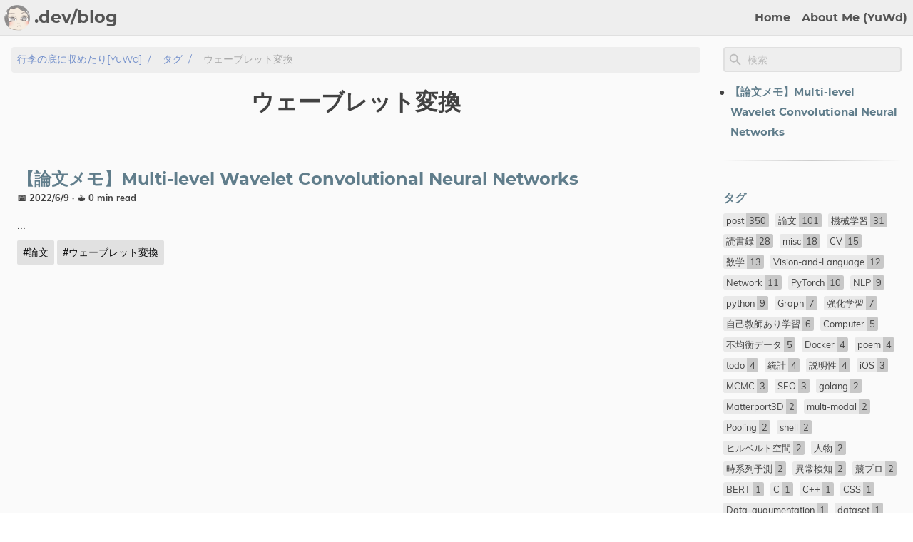

--- FILE ---
content_type: text/html; charset=utf-8
request_url: https://yuiga.dev/blog/tags/%E3%82%A6%E3%82%A7%E3%83%BC%E3%83%96%E3%83%AC%E3%83%83%E3%83%88%E5%A4%89%E6%8F%9B/
body_size: 15767
content:
<!DOCTYPE html>
<html lang="ja" dir="ltr">

<head prefix="og: http://ogp.me/ns#">
    <meta http-equiv="Content-Type" content="text/html; charset=UTF-8">
    <meta name="viewport" content="width=device-width, initial-scale=1">
    <meta http-equiv="X-UA-Compatible" content="IE=edge">
    <title>ウェーブレット変換 – 行李の底に収めたり[YuWd]</title>
    


  
  <script defer src="https://yuiga.dev/blog/js/fuse.min.32195737929df2c8096e855a5789cbb3f1331224d9169e8705493e7008f47df8.js"></script>



<script src="https://yuiga.dev/blog/js/enquire.min.dfb99dee1e029d51d6cfb672d847929890b1585402de17f5ed092edd72a688b4.js"></script>

<script defer src="https://yuiga.dev/blog/js/lazysizes.min.fb649fcae62177dfe63e67081ddceb830b5ce1f05a4184e9bbb7d87ac4b8f4e5.js"></script>

<script defer src="https://yuiga.dev/blog/js/helper/getParents.min.cd44056d552c69703dced61ae60f99166a0ddf44be93d6aa5d5127d98bf98984.js"></script>

<script defer src="https://yuiga.dev/blog/js/helper/fadeinout.min.1551b6dbdacc77e412a26a29d3b84d2dcdc8f05c3b617433a475dc53c8872bdb.js"></script>

<script defer src="https://yuiga.dev/blog/js/helper/closest.min.js"></script>
  
<script>
  "use strict";

  
  
  if (window.NodeList && !NodeList.prototype.forEach) {
    NodeList.prototype.forEach = Array.prototype.forEach;
  }

  
  if (!String.prototype.includes) {
    String.prototype.includes = function (search, start) {
      'use strict';

      if (search instanceof RegExp) {
        throw TypeError('first argument must not be a RegExp');
      }
      if (start === undefined) { start = 0; }
      return this.indexOf(search, start) !== -1;
    };
  }

  
  Document.prototype.append = Element.prototype.append = function append() {
    this.appendChild(_mutation(arguments));
  };
  function _mutation(nodes) {
    if (!nodes.length) {
      throw new Error('DOM Exception 8');
    } else if (nodes.length === 1) {
      return typeof nodes[0] === 'string' ? document.createTextNode(nodes[0]) : nodes[0];
    } else {
      var
      fragment = document.createDocumentFragment(),
      length = nodes.length,
      index = -1,
      node;

      while (++index < length) {
        node = nodes[index];

        fragment.appendChild(typeof node === 'string' ? document.createTextNode(node) : node);
      }

      return fragment;
    }
  }

  
  if (!String.prototype.startsWith) {
    String.prototype.startsWith = function (searchString, position) {
      position = position || 0;
      return this.indexOf(searchString, position) === position;
    };
  }
  


  document.addEventListener('DOMContentLoaded', function () {
    
    var navCollapseBtn = document.querySelector('.navbar__burger');
    navCollapseBtn ? navCollapseBtn.addEventListener('click', function (e) {
      var navCollapse = document.querySelector('.navbarm__collapse');

      if (navCollapse) {
        var dataOpen = navCollapse.getAttribute('data-open');

        if (dataOpen === 'true') {
          navCollapse.setAttribute('data-open', 'false');
          navCollapse.style.maxHeight = 0;
          navCollapseBtn.classList.remove('is-active');
        } else {
          navCollapse.setAttribute('data-open', 'true');
          navCollapse.style.maxHeight = navCollapse.scrollHeight + "px";
          navCollapseBtn.classList.add('is-active');
        }
      }
    }) : null;
    


    
    var tables = document.querySelectorAll('.single__contents > table');
    for (let i = 0; i < tables.length; i++) {
      var table = tables[i];
      var wrapper = document.createElement('div');
      wrapper.className = 'table-wrapper';
      table.parentElement.replaceChild(wrapper, table);
      wrapper.appendChild(table);
    }
    


    
    var footNoteRefs = document.querySelectorAll('.footnote-ref');
    var footNoteBackRefs = document.querySelectorAll('.footnote-backref');

    footNoteRefs ? 
    footNoteRefs.forEach(function(elem, idx) {
      elem.onmouseenter = function () {
        if (navbar.classList.contains('scrolling')) {
          navbar.classList.remove('scrolling');
        }
      }

      elem.onmouseleave = function () {
        if (!navbar.classList.contains('scrolling')) {
          setTimeout(function () {
            navbar.classList.add('scrolling');
          }, 100);
        }
      }

      elem.onclick = function () {
        if (!navbar.classList.contains('scrolling')) {
          navbar.classList.remove('navbar--show');
          navbar.classList.remove('navbar--hide');
          navbar.classList.add('navbar--hide');
        }
      }
    }) : null;

    footNoteBackRefs ? 
    footNoteBackRefs.forEach(function(elem, idx) {
      elem.onmouseenter = function () {
        if (navbar.classList.contains('scrolling')) {
          navbar.classList.remove('scrolling');
        }
      }

      elem.onmouseleave = function () {
        if (!navbar.classList.contains('scrolling')) {
          setTimeout(function() {
            navbar.classList.add('scrolling');
          }, 100);
        }
      }

      elem.onclick = function () {
        if (!navbar.classList.contains('scrolling')) {
          navbar.classList.remove('navbar--show');
          navbar.classList.remove('navbar--hide');
          navbar.classList.add('navbar--hide');
        }
      }
    }) : null;
    


    
    var summaryContainer = document.querySelector('.summary__container');
    var searchResult = document.querySelector('.search-result');
    var searchResultCloseBtn = document.querySelector('.search-result__close');
    searchResultCloseBtn ? searchResultCloseBtn.addEventListener('click', function (e) {
      searchResult.setAttribute('data-display', 'none');
      summaryContainer.setAttribute('data-display', 'block');
    }) : null;
    


    
    document.querySelectorAll('.tab') ? 
    document.querySelectorAll('.tab').forEach(function(elem, idx) {
      var containerId = elem.getAttribute('id');
      var containerElem = elem;
      var tabLinks = elem.querySelectorAll('.tab__link');
      var tabContents = elem.querySelectorAll('.tab__content');
      var ids = [];

      tabLinks && tabLinks.length > 0 ?
      tabLinks.forEach(function(link, index, self) {
        link.onclick = function(e) {
          for (var i = 0; i < self.length; i++) {
            if (index === parseInt(i, 10)) {
              if (!self[i].classList.contains('active')) {
                self[i].classList.add('active');
                tabContents[i].style.display = 'block';
              }
            } else {
              self[i].classList.remove('active');
              tabContents[i].style.display = 'none';
            }
          }
        }
      }) : null;
    }) : null;
    


    
    document.querySelectorAll('.codetab') ? 
    document.querySelectorAll('.codetab').forEach(function(elem, idx) {
      var containerId = elem.getAttribute('id');
      var containerElem = elem;
      var codetabLinks = elem.querySelectorAll('.codetab__link');
      var codetabContents = elem.querySelectorAll('.codetab__content');
      var ids = [];

      codetabLinks && codetabLinks.length > 0 ?
      codetabLinks.forEach(function(link, index, self) {
        link.onclick = function(e) {
          for (var i = 0; i < self.length; i++) {
            if (index === parseInt(i, 10)) {
              if (!self[i].classList.contains('active')) {
                self[i].classList.add('active');
                codetabContents[i].style.display = 'block';
              }
            } else {
              self[i].classList.remove('active');
              codetabContents[i].style.display = 'none';
            }
          }
        }
      }) : null;
    }) : null;
    


    
    var gttBtn = document.getElementById("gtt");
    gttBtn.style.display = "none";
    gttBtn.addEventListener('click', function () {
      if (window.document.documentMode) {
        document.documentElement.scrollTop = 0;
      } else {
        scrollToTop(250);
      }
    });

    function scrollToTop(scrollDuration) {
      var scrollStep = -window.scrollY / (scrollDuration / 15);
      var scrollInterval = setInterval(function () {
        if (window.scrollY != 0) {
          window.scrollBy(0, scrollStep);
        }
        else clearInterval(scrollInterval);
      }, 15);
    }

    var scrollFunction = function () {
      if (document.body.scrollTop > 250 || document.documentElement.scrollTop > 250) {
        gttBtn.style.display = "block";
      } else {
        gttBtn.style.display = "none";
      }
    }
    


    
    var expandBtn = document.querySelectorAll('.expand__button');

    for (let i = 0; i < expandBtn.length; i++) {
      expandBtn[i].addEventListener("click", function () {
        var content = this.nextElementSibling;
        if (content.style.maxHeight) {
          content.style.maxHeight = null;
          this.querySelector('svg').classList.add('expand-icon__right');
          this.querySelector('svg').classList.remove('expand-icon__down');
        } else {
          content.style.maxHeight = content.scrollHeight + "px";
          this.querySelector('svg').classList.remove('expand-icon__right');
          this.querySelector('svg').classList.add('expand-icon__down');
        }
      });
    }
    


    
    var lastScrollTop = window.pageYOffset || document.documentElement.scrollTop;
    var tocElem = document.querySelector('.toc');
    var tableOfContentsElem = tocElem ? tocElem.querySelector('#TableOfContents') : null;
    var toggleTocElem = document.getElementById('toggle-toc');
    var singleContentsElem = document.querySelector('.single__contents');
    var navbar = document.querySelector('.navbar');
    var tocFlexbox = document.querySelector('.toc__flexbox');
    var tocFlexboxOuter = document.querySelector('.toc__flexbox--outer');
    var expandContents = document.querySelectorAll('.expand__content');
    var boxContents = document.querySelectorAll('.box');
    var notAllowedTitleIds = null;

    
    var tocFolding = JSON.parse("true");
    
    var tocLevels = JSON.parse("[\"h2\",\"h3\",\"h4\"]");
    
    if (tocLevels) {
      tocLevels = tocLevels.toString();
    } else {
      tocLevels = "h1, h2, h3, h4, h5, h6";
    }

    
    singleContentsElem && singleContentsElem.querySelectorAll(".tab") ?
    singleContentsElem.querySelectorAll(".tab").forEach(function (elem) {
      elem.querySelectorAll(tocLevels).forEach(function (element) {
        notAllowedTitleIds = Array.isArray(notAllowedTitleIds) ?
          notAllowedTitleIds.concat(element.getAttribute('id')) :
          [element.getAttribute('id')];
      });
    }) : null;

    
    expandContents ? expandContents.forEach(function(elem) {
      elem.querySelectorAll(tocLevels).forEach(function (element) {
        notAllowedTitleIds = Array.isArray(notAllowedTitleIds) ?
          notAllowedTitleIds.concat(element.getAttribute('id')) :
          [element.getAttribute('id')];
      });
    }) : null;

    
    boxContents ? boxContents.forEach(function(elem) {
      elem.querySelectorAll(tocLevels).forEach(function (element) {
        notAllowedTitleIds = Array.isArray(notAllowedTitleIds) ?
          notAllowedTitleIds.concat(element.getAttribute('id')) :
          [element.getAttribute('id')];
      });
    }) : null;

    
    window.onscroll = function () {
      scrollFunction();
      
      var st = window.pageYOffset || document.documentElement.scrollTop;
      if (st > lastScrollTop) { 
        if (st < 250) {
          gttBtn.style.display = "none";
        } else {
          gttBtn.style.display = "block";
        }

        if (st < 45) {
          return null;
        }

        if (navbar.classList.contains('scrolling')) {
          if (!navbar.classList.contains('navbar--hide')) {
            navbar.classList.add('navbar--hide');
          } else if (navbar.classList.contains('navbar--show')) {
            navbar.classList.remove('navbar--show');
          }
        }

        if (singleContentsElem) {
          if (singleContentsElem.querySelectorAll(tocLevels).length > 0) {
            singleContentsElem.querySelectorAll(tocLevels).forEach(function (elem) {
              if (toggleTocElem && !toggleTocElem.checked) {
                return null;
              }

              if (notAllowedTitleIds && notAllowedTitleIds.includes(elem.getAttribute('id'))) {
                return null;
              }
              
              if (document.documentElement.scrollTop >= elem.offsetTop) {
                if (tableOfContentsElem) {
                  var id = elem.getAttribute('id');
                  tocElem.querySelectorAll('a').forEach(function (elem) {
                    elem.classList.remove('active');
                  });
                  tocElem.querySelector('a[href="#' + id + '"]') ?
                    tocElem.querySelector('a[href="#' + id + '"]').classList.add('active') : null;

                  if (false === tocFolding) {
                    
                  } else {
                    tableOfContentsElem.querySelectorAll('ul') ?
                      tableOfContentsElem.querySelectorAll('ul').forEach(function (rootUl) {
                        rootUl.querySelectorAll('li').forEach(function (liElem) {
                          liElem.querySelectorAll('ul').forEach(function (ulElem) {
                            ulElem.style.display = 'none';
                          });
                        });
                      }) : null;
                  }

                  var curElem = tableOfContentsElem.querySelector("[href='#" + id + "']");
                  if (curElem && curElem.nextElementSibling) {
                    curElem.nextElementSibling.style.display = 'block';
                  }
                  getParents(curElem, 'ul') ?
                    getParents(curElem, 'ul').forEach(function (elem) {
                      elem.style.display = 'block';
                    }) : null;
                }
              }
            });
          } else {
            if (tocFlexbox) {
              tocFlexbox.setAttribute('data-position', '');
              if (!tocFlexbox.classList.contains('hide')) {
                tocFlexbox.classList.add('hide');
              }
            }
            if (tocFlexboxOuter) {
              tocFlexboxOuter.setAttribute('data-position', '');
              if (!tocFlexboxOuter.classList.contains('hide')) {
                tocFlexboxOuter.classList.add('hide');
              }
            }
          }
        }
      } else { 
        if (st < 250) {
          gttBtn.style.display = "none";
        }

        if (navbar.classList.contains('scrolling')) {
          if (navbar.classList.contains('navbar--hide')) {
            navbar.classList.remove('navbar--hide');
          } else if (!navbar.classList.contains('navbar--show')) {
            navbar.classList.add('navbar--show');
          }
        }

        if (singleContentsElem) {
          if (singleContentsElem.querySelectorAll(tocLevels).length > 0) {
            singleContentsElem.querySelectorAll(tocLevels).forEach(function (elem) {
              if (toggleTocElem && !toggleTocElem.checked) {
                return null;
              }
              
              if (notAllowedTitleIds && notAllowedTitleIds.includes(elem.getAttribute('id'))) {
                return null;
              }

              if (document.documentElement.scrollTop >= elem.offsetTop) {
                if (tableOfContentsElem) {
                  var id = elem.getAttribute('id');
                  tocElem.querySelectorAll('a').forEach(function (elem) {
                    elem.classList.remove('active');
                  });
                  tocElem.querySelector('a[href="#' + id + '"]') ?
                    tocElem.querySelector('a[href="#' + id + '"]').classList.add('active') : null;

                  if (false === tocFolding) {
                    
                  } else {
                    tableOfContentsElem.querySelectorAll('ul') ?
                      tableOfContentsElem.querySelectorAll('ul').forEach(function (rootUl) {
                        rootUl.querySelectorAll('li').forEach(function (liElem) {
                          liElem.querySelectorAll('ul').forEach(function (ulElem) {
                            ulElem.style.display = 'none';
                          });
                        });
                      }) : null;
                  }

                  var curElem = tableOfContentsElem.querySelector("[href='#" + id + "']");
                  if (curElem && curElem.nextElementSibling) {
                    curElem.nextElementSibling.style.display = 'block';
                  }
                  getParents(curElem, 'ul') ?
                    getParents(curElem, 'ul').forEach(function (elem) {
                      elem.style.display = 'block';
                    }) : null;
                }
              }
            });
          } else {
            if (tocFlexbox && !tocFlexbox.classList.contains('hide')) {
              tocFlexbox.classList.add('hide');
            }
            if (tocFlexboxOuter && !tocFlexboxOuter.classList.contains('hide')) {
              tocFlexboxOuter.classList.add('hide');
            }
          }
          
        }

        if (tableOfContentsElem && document.documentElement.scrollTop < 250) {
          if (false === tocFolding) {

          } else {
            tableOfContentsElem.querySelector('ul') ?
              tableOfContentsElem.querySelector('ul').querySelectorAll('li').forEach(function (liElem) {
                liElem.querySelectorAll('ul').forEach(function (ulElem) {
                  ulElem.style.display = 'none';
                });
              }) : null;
          }
        }
      }
      lastScrollTop = st <= 0 ? 0 : st;
    };
  


  
    var localTheme = localStorage.getItem('theme');
    var rootEleme = document.getElementById('root');
    var selectThemeElem = document.querySelectorAll('.select-theme');
    var selectThemeItemElem = document.querySelectorAll('.select-theme__item');
    
    
    var skinDarkCode = JSON.parse("\"dark\"");
    
    var skinLightCode = JSON.parse("\"light\"");
    
    var skinHackerCode = JSON.parse("\"hacker\"");
    
    var skinSolarizedCode = JSON.parse("\"solarized\"");
    
    var skinKimbieCode = JSON.parse("\"kimbie\"");

    var setMetaColor = function(themeColor) {
      var metaMsapplicationTileColor = document.getElementsByName('msapplication-TileColor')[0];
      var metaThemeColor = document.getElementsByName('theme-color')[0];
      var metaMsapplicationNavbuttonColor = document.getElementsByName('msapplication-navbutton-color')[0];
      var metaAppleMobileWebAappStatusBarStyle = document.getElementsByName('apple-mobile-web-app-status-bar-style')[0];

      if (themeColor.includes('dark')) {
        metaMsapplicationTileColor.setAttribute('content', '#fcfcfa');
        metaThemeColor.setAttribute('content', '#403E41');
        metaMsapplicationNavbuttonColor.setAttribute('content', '#403E41');
        metaAppleMobileWebAappStatusBarStyle.setAttribute('content', '#403E41');
      } else if (themeColor.includes('light')) {
        metaMsapplicationTileColor.setAttribute('content', '#555');
        metaThemeColor.setAttribute('content', '#eee');
        metaMsapplicationNavbuttonColor.setAttribute('content', '#eee');
        metaAppleMobileWebAappStatusBarStyle.setAttribute('content', '#eee');
      } else if (themeColor.includes('hacker')) {
        metaMsapplicationTileColor.setAttribute('content', '#e3cd26');
        metaThemeColor.setAttribute('content', '#252526');
        metaMsapplicationNavbuttonColor.setAttribute('content', '#252526');
        metaAppleMobileWebAappStatusBarStyle.setAttribute('content', '#252526');
      } else if (themeColor.includes('solarized')) {
        metaMsapplicationTileColor.setAttribute('content', '#d3af86');
        metaThemeColor.setAttribute('content', '#51412c');
        metaMsapplicationNavbuttonColor.setAttribute('content', '#51412c');
        metaAppleMobileWebAappStatusBarStyle.setAttribute('content', '#51412c');
      } else if (themeColor.includes('kimbie')) {
        metaMsapplicationTileColor.setAttribute('content', '#586e75');
        metaThemeColor.setAttribute('content', '#eee8d5');
        metaMsapplicationNavbuttonColor.setAttribute('content', '#eee8d5');
        metaAppleMobileWebAappStatusBarStyle.setAttribute('content', '#eee8d5');
      }
    }

    var parseSkinCode = function(themeText) {
      if (themeText === skinDarkCode) {
        return 'dark';
      } else if (themeText === skinLightCode) {
        return 'light';
      } else if (themeText === skinHackerCode) {
        return 'hacker';
      } else if (themeText === skinSolarizedCode) {
        return 'solarized';
      } else if (themeText === skinKimbieCode) {
        return 'kimbie';
      }
    }
    
    if (localTheme) {
      selectThemeItemElem ? 
      selectThemeItemElem.forEach(function (elem) {
        if (elem.text.trim() === localTheme) {
          elem.classList.add('is-active');
        } else {
          elem.classList.remove('is-active');
        }
      }) : null;

      setMetaColor(localTheme);
    } else {
      setMetaColor(rootEleme.className);
    }

    selectThemeItemElem ? 
    selectThemeItemElem.forEach(function (v, i) {
      v.addEventListener('click', function (e) {
        var selectedThemeVariant = parseSkinCode(e.target.text.trim());
        localStorage.setItem('theme', selectedThemeVariant);
        setMetaColor(selectedThemeVariant);

        rootEleme.removeAttribute('class');
        rootEleme.classList.add('theme__' + selectedThemeVariant);
        selectThemeElem.forEach(function(rootElem) {
          rootElem.querySelectorAll('a').forEach(function (elem) {
            if (elem.classList) {
              if (elem.text.trim() === selectedThemeVariant) {
                if (!elem.classList.contains('is-active')) {
                  elem.classList.add('is-active');
                }
              } else {
                if (elem.classList.contains('is-active')) {
                  elem.classList.remove('is-active');
                }
              }
            }
          });
        });

        if (window.mermaid) {
          if (selectedThemeVariant === "dark" || selectedThemeVariant === "hacker") {
            mermaid.initialize({ theme: 'dark' });
            location.reload();
          } else {
            mermaid.initialize({ theme: 'default' });
            location.reload();
          }
        }

        var utterances = document.getElementById('utterances');
        if (utterances) {
          utterances.querySelector('iframe').contentWindow.postMessage({
            type: 'set-theme',
            theme: selectedThemeVariant === "dark" || selectedThemeVariant === "hacker" ? 'photon-dark' : selectedThemeVariant === 'kimbie' ? 'github-dark-orange' : 'github-light',
          }, 'https://utteranc.es');
        }

        var twitterCards = document.querySelectorAll('.twitter-timeline');
        if (twitterCards) {
          window.postMessage({
            type: 'set-twitter-theme',
            theme: selectedThemeVariant === 'light' || selectedThemeVariant === 'solarized' ? 'light' : 'dark',
          });
        }
      });
    }) : null;
  


  
    
    var baseurl = JSON.parse("\"https://yuiga.dev/blog\"");
    
    var permalink = JSON.parse("\"https://yuiga.dev/blog/tags/%E3%82%A6%E3%82%A7%E3%83%BC%E3%83%96%E3%83%AC%E3%83%83%E3%83%88%E5%A4%89%E6%8F%9B/\"");
    
    var langprefix = JSON.parse("\"\"");
    var searchResults = null;
    var searchMenu = null;
    var searchText = null;
    
    
    var enableSearch = JSON.parse("true");
    
    var searchDistance = JSON.parse("100");
    
    var searchThreshold = JSON.parse("0.4");
    
    var searchContent = JSON.parse("true");
    
    var enableSearchHighlight = JSON.parse("true");
    
    var searchResultPosition = JSON.parse("\"main\"");
    
    var sectionType = JSON.parse("\"tags\"");
    
    var kind = JSON.parse("\"term\"");
    
    var fuse = null;

    if (enableSearch) {
      (function initFuse() {
        var xhr = new XMLHttpRequest();
        if (sectionType === "publication" && kind !== "page") {
          xhr.open('GET', permalink + "index.json");
        } else {
          xhr.open('GET', baseurl + langprefix + "/index.json");
        }
        
        xhr.setRequestHeader('Content-Type', 'application/json; charset=utf-8');
        xhr.onload = function () {
          if (xhr.status === 200) {
            fuse = new Fuse(JSON.parse(xhr.response.toString('utf-8')), {
              keys: sectionType.includes('publication') ? ['title', 'abstract'] : 
                searchContent ? ['title', 'description', 'content'] : ['title', 'description'],
              includeMatches: enableSearchHighlight,
              shouldSort: true, 
              threshold: searchThreshold ? searchThreshold : 0.4, 
              location: 0, 
              distance: searchDistance ? searchDistance : 100, 
              maxPatternLength: 32,
              minMatchCharLength: 1,
              isCaseSensitive: false, 
              findAllMatches: false, 
              useExtendedSearch: false, 
            });
            window.fuse = fuse;
          }
          else {
            console.error('[' + xhr.status + ']Error:', xhr.statusText);
          }
        };
        xhr.send();
      })();
    }

    function makeLi(ulElem, obj) {
      var li = document.createElement('li');
      li.className = 'search-result__item';
      
      var a = document.createElement('a');
      a.innerHTML = obj.item.title;
      a.setAttribute('class', 'search-result__item--title');
      a.setAttribute('href', obj.item.uri);

      var descDiv = document.createElement('div');
      descDiv.setAttribute('class', 'search-result__item--desc');
      if (obj.item.description) {
        descDiv.innerHTML = obj.item.description;
      } else if (obj.item.content) {
        descDiv.innerHTML = obj.item.content.substring(0, 225);
      }
      
      li.appendChild(a);
      li.appendChild(descDiv);
      ulElem.appendChild(li);
    }

    function makeHighlightLi(ulElem, obj) {
      var li = document.createElement('li');
      li.className = 'search-result__item';
      var descDiv = null;

      var a = document.createElement('a');
      a.innerHTML = obj.item.title;
      a.setAttribute('class', 'search-result__item--title');
      a.setAttribute('href', obj.item.uri);

      if (obj.matches && obj.matches.length) {
        for (var i = 0; i < obj.matches.length; i++) {
          if ('title' === obj.matches[i].key) {
            a = document.createElement('a');
            a.innerHTML = generateHighlightedText(obj.matches[i].value, obj.matches[i].indices);
            a.setAttribute('class', 'search-result__item--title');
            a.setAttribute('href', obj.item.uri);
          }
          
          if ('description' === obj.matches[i].key) {
            descDiv = document.createElement('div');
            descDiv.setAttribute('class', 'search-result__item--desc');
            descDiv.innerHTML = generateHighlightedText(obj.item.description, obj.matches[i].indices);
          } else if ('content' === obj.matches[i].key) {
            if (!descDiv) {
              descDiv = document.createElement('div');
              descDiv.setAttribute('class', 'search-result__item--desc');
              descDiv.innerHTML = generateHighlightedText(obj.item.content.substring(0, 150), obj.matches[i].indices);
            }
          } else {
            if (obj.item.description) {
              descDiv = document.createElement('div');
              descDiv.setAttribute('class', 'search-result__item--desc');
              descDiv.innerHTML = obj.item.description;
            } else {
              descDiv = document.createElement('div');
              descDiv.setAttribute('class', 'search-result__item--desc');
              descDiv.innerHTML = obj.item.content.substring(0, 150);
            }
          }
        }

        li.appendChild(a);
        if (descDiv) {
          li.appendChild(descDiv);
        }
        if (li) {
          ulElem.appendChild(li);
        }
      }
    }

    function renderSearchResultsSide(searchText, results) {
      searchResults = document.getElementById('search-results');
      searchMenu = document.getElementById('search-menu');
      searchResults.setAttribute('class', 'dropdown is-active');
      
      var ul = document.createElement('ul');
      ul.setAttribute('class', 'dropdown-content search-content');

      if (results.length) {
        results.forEach(function (result) {
          var li = document.createElement('li');
          var a = document.createElement('a');
          a.setAttribute('href', result.uri);
          a.setAttribute('class', 'dropdown-item');
          a.appendChild(li);

          var titleDiv = document.createElement('div');
          titleDiv.innerHTML = result.title;
          titleDiv.setAttribute('class', 'menu-item__title');

          var descDiv = document.createElement('div');
          descDiv.setAttribute('class', 'menu-item__desc');
          if (result.description) {
            descDiv.innerHTML = result.description;
          } else if (result.content) {
            descDiv.innerHTML = result.content.substring(0, 150);
          }

          li.appendChild(titleDiv);
          li.appendChild(descDiv);
          ul.appendChild(a);
        });
      } else {
        var li = document.createElement('li');
        li.setAttribute('class', 'dropdown-item');
        li.innerText = 'No results found';
        ul.appendChild(li);
      }

      while (searchMenu.hasChildNodes()) {
        searchMenu.removeChild(
          searchMenu.lastChild
        );
      }
      
      searchMenu.appendChild(ul);
    }

    function renderSearchHighlightResultsSide(searchText, results) {
      searchResults = document.getElementById('search-results');
      searchMenu = document.getElementById('search-menu');
      searchResults.setAttribute('class', 'dropdown is-active');

      var ul = document.createElement('ul');
      ul.setAttribute('class', 'dropdown-content search-content');

      if (results.length) {
        results.forEach(function (result) {
          var li = document.createElement('li');
          var a = document.createElement('a');
          var descDiv = null;

          a.setAttribute('href', result.item.uri);
          a.setAttribute('class', 'dropdown-item');
          a.appendChild(li);

          var titleDiv = document.createElement('div');
          titleDiv.innerHTML = result.item.title;
          titleDiv.setAttribute('class', 'menu-item__title');
          
          if (result.matches && result.matches.length) {
            for (var i = 0; i < result.matches.length; i++) {
              if ('title' === result.matches[i].key) {
                titleDiv.innerHTML = generateHighlightedText(result.matches[i].value, result.matches[i].indices);
              }

              if ('description' === result.matches[i].key) {
                descDiv = document.createElement('div');
                descDiv.setAttribute('class', 'menu-item__desc');
                descDiv.innerHTML = generateHighlightedText(result.item.description, result.matches[i].indices);
              } else if ('content' === result.matches[i].key) {
                if (!descDiv) {
                  descDiv = document.createElement('div');
                  descDiv.setAttribute('class', 'menu-item__desc');
                  descDiv.innerHTML = generateHighlightedText(result.item.content.substring(0, 150), result.matches[i].indices);
                }
              } else {
                if (result.item.description) {
                  descDiv = document.createElement('div');
                  descDiv.setAttribute('class', 'menu-item__desc');
                  descDiv.innerHTML = result.item.description;
                } else {
                  descDiv = document.createElement('div');
                  descDiv.setAttribute('class', 'menu-item__desc');
                  descDiv.innerHTML = result.item.content.substring(0, 150);
                }
              }
            }
            
            li.appendChild(titleDiv);
            if (descDiv) {
              li.appendChild(descDiv);
            }
            ul.appendChild(a);
          }
        });
      } else {
        var li = document.createElement('li');
        li.setAttribute('class', 'dropdown-item');
        li.innerText = 'No results found';
        ul.appendChild(li);
      }

      while (searchMenu.hasChildNodes()) {
        searchMenu.removeChild(
          searchMenu.lastChild
        );
      }
      searchMenu.appendChild(ul);
    }

    function renderSearchResultsMobile(searchText, results) {
      searchResults = document.getElementById('search-mobile-results');

      var content = document.createElement('div');
      content.setAttribute('class', 'mobile-search__content');

      if (results.length > 0) {
        results.forEach(function (result) {
          var item = document.createElement('a');
          item.setAttribute('href', result.uri);
          item.innerHTML = '<div class="mobile-search__item"><div class="mobile-search__item--title">📄 ' + result.title + '</div><div class="mobile-search__item--desc">' + (result.description ? result.description : result.content) + '</div></div>';
          content.appendChild(item);
        });
      } else {
        var item = document.createElement('span');
        content.appendChild(item);
      }

      let wrap = document.getElementById('search-mobile-results');
      while (wrap.firstChild) {
        wrap.removeChild(wrap.firstChild)
      }
      searchResults.appendChild(content);      
    }

    function renderSearchHighlightResultsMobile(searchText, results) {
      searchResults = document.getElementById('search-mobile-results');

      var ul = document.createElement('div');
      ul.setAttribute('class', 'mobile-search__content');

      if (results.length) {
        results.forEach(function (result) {
          var li = document.createElement('li');
          var a = document.createElement('a');
          var descDiv = null;

          a.setAttribute('href', result.item.uri);
          a.appendChild(li);
          li.setAttribute('class', 'mobile-search__item');

          var titleDiv = document.createElement('div');
          titleDiv.innerHTML = result.item.title;
          titleDiv.setAttribute('class', 'mobile-search__item--title');
          
          if (result.matches && result.matches.length) {
            for (var i = 0; i < result.matches.length; i++) {
              if ('title' === result.matches[i].key) {
                titleDiv.innerHTML = generateHighlightedText(result.matches[i].value, result.matches[i].indices);
              }

              if ('description' === result.matches[i].key) {
                descDiv = document.createElement('div');
                descDiv.setAttribute('class', 'mobile-search__item--desc');
                descDiv.innerHTML = generateHighlightedText(result.item.description, result.matches[i].indices);
              } else if ('content' === result.matches[i].key) {
                if (!descDiv) {
                  descDiv = document.createElement('div');
                  descDiv.setAttribute('class', 'mobile-search__item--desc');
                  descDiv.innerHTML = generateHighlightedText(result.item.content.substring(0, 150), result.matches[i].indices);
                }
              } else {
                if (result.item.description) {
                  descDiv = document.createElement('div');
                  descDiv.setAttribute('class', 'mobile-search__item--desc');
                  descDiv.innerHTML = result.item.description;
                } else {
                  descDiv = document.createElement('div');
                  descDiv.setAttribute('class', 'mobile-search__item--desc');
                  descDiv.innerHTML = result.item.content.substring(0, 150);
                }
              }
            }
            
            li.appendChild(titleDiv);
            if (descDiv) {
              li.appendChild(descDiv);
            }
            ul.appendChild(a);
          }
        });
      } else {
        var item = document.createElement('span');
        ul.appendChild(item);
      }

      let wrap = document.getElementById('search-mobile-results');
      while (wrap.firstChild) {
        wrap.removeChild(wrap.firstChild)
      }
      searchResults.appendChild(ul);
    }

    function generateHighlightedText(text, regions) {
      if (!regions) {
        return text;
      }

      var content = '', nextUnhighlightedRegionStartingIndex = 0;

      regions.forEach(function(region) {
        if (region[0] === region[1]) {
          return null;
        }
        
        content += '' +
          text.substring(nextUnhighlightedRegionStartingIndex, region[0]) +
          '<span class="search__highlight">' +
            text.substring(region[0], region[1] + 1) +
          '</span>' +
        '';
        nextUnhighlightedRegionStartingIndex = region[1] + 1;
      });

      content += text.substring(nextUnhighlightedRegionStartingIndex);

      return content;
    };

    var searchElem = document.getElementById('search');
    var searchMobile = document.getElementById('search-mobile');
    var searchResultsContainer = document.getElementById('search-results');

    searchElem ?
    searchElem.addEventListener('input', function(e) {
      if (!e.target.value | window.innerWidth < 770) {
        searchResultsContainer ? searchResultsContainer.setAttribute('class', 'dropdown') : null;
        searchResult ? searchResult.setAttribute('data-display', 'none') : null;
        summaryContainer ? summaryContainer.setAttribute('data-display', 'block') : null;
        return null;
      }

      searchText = e.target.value;
      var results = fuse.search(e.target.value);
      
      if (searchResultPosition === "main") {
        if (enableSearchHighlight) {
          renderSearchHighlightResultsMain(searchText, results);
        } else {
          renderSearchResultsMain(searchText, results);
        }
      } else {
        if (enableSearchHighlight) {
          renderSearchHighlightResultsSide(searchText, results);
        } else {
          renderSearchResultsSide(searchText, results);
        }
        
        var dropdownItems = searchResultsContainer.querySelectorAll('.dropdown-item');
        dropdownItems ? dropdownItems.forEach(function(item) {
          item.addEventListener('mousedown', function(e) {
            e.target.click();
          });
        }) : null;
      }
    }) : null;

    searchElem ? 
    searchElem.addEventListener('blur', function() {
      if (window.innerWidth < 770) {
        return null;
      }
      searchResultsContainer ? searchResultsContainer.setAttribute('class', 'dropdown') : null;
    }) : null;

    searchElem ? 
    searchElem.addEventListener('click', function(e) {
      if (window.innerWidth < 770) {
        return null;
      }
      if (!e.target.value) {
        searchResultsContainer ? searchResultsContainer.setAttribute('class', 'dropdown') : null;
        return null;
      }

      searchText = e.target.value;
      var results = fuse.search(e.target.value);

      if (searchResultPosition === "main") {
        if (enableSearchHighlight) {
          renderSearchHighlightResultsMain(searchText, results);
        } else {
          renderSearchResultsMain(searchText, results);
        }
      } else{
        if (enableSearchHighlight) {
          renderSearchHighlightResultsSide(searchText, results);
        } else {
          renderSearchResultsSide(searchText, results);
        }

        var dropdownItems = searchResultsContainer.querySelectorAll('.dropdown-item');
        dropdownItems ? dropdownItems.forEach(function (item) {
          item.addEventListener('mousedown', function (e) {
            e.target.click();
          });
        }) : null;
      }
    }) : null;

    var searchMenuElem = document.getElementById("search-menu");
    var activeItem = document.querySelector('#search-menu .dropdown-item.is-active');
    var activeIndex = null;
    var items = null;
    var searchContainerMaxHeight = 350;

    searchElem ? 
    searchElem.addEventListener('keydown', function(e) {
      if (window.innerWidth < 770) {
        return null;
      }

      if (e.key === 'Escape') {
        searchResult ? searchResult.setAttribute('data-display', 'none') : null;
        summaryContainer ? summaryContainer.setAttribute('data-display', 'block') : null;
      }

      var items = document.querySelectorAll('#search-menu .dropdown-item');
      var keyCode = e.which || e.keyCode;

      if (!items || !items.length) {
        return null;
      }
      
      if (e.key === 'ArrowDown' || keyCode === 40) {
        if (activeIndex === null) {
          activeIndex = 0;
          items[activeIndex].classList.remove('is-active');
        } else {
          items[activeIndex].classList.remove('is-active');
          activeIndex = activeIndex === items.length - 1 ? 0 : activeIndex + 1;
        }
        items[activeIndex].classList.add('is-active');

        let overflowedPixel = items[activeIndex].offsetTop + items[activeIndex].clientHeight - searchContainerMaxHeight;
        if (overflowedPixel > 0) {
          document.querySelector(".search-content").scrollTop += items[activeIndex].getBoundingClientRect().height;
        } else if (activeIndex === 0) {
          document.querySelector(".search-content").scrollTop = 0;
        }
      } else if (e.key === 'ArrowUp' || keyCode === 38) {
        if (activeIndex === null) {
          activeIndex = items.length - 1;
          items[activeIndex].classList.remove('is-active');
        } else {
          items[activeIndex].classList.remove('is-active');
          activeIndex = activeIndex === 0 ? items.length - 1 : activeIndex - 1;
        }
        items[activeIndex].classList.add('is-active');
        
        let overflowedPixel = items[activeIndex].offsetTop + items[activeIndex].clientHeight - searchContainerMaxHeight;
        if (overflowedPixel < 0) {
          document.querySelector(".search-content").scrollTop -= items[activeIndex].getBoundingClientRect().height;
        } else {
          document.querySelector(".search-content").scrollTop = overflowedPixel + items[activeIndex].getBoundingClientRect().height;
        }
      } else if (e.key === 'Enter' || keyCode === 13) {
        if (items[activeIndex] && items[activeIndex].getAttribute('href')) {
          location.href = items[activeIndex].getAttribute('href');
        }
      } else if (e.key === 'Escape' || keyCode === 27) {
        e.target.value = null;
        if (searchResults) {
          searchResults.classList.remove('is-active');
        }
      }
    }) : null;

    searchMobile ? 
    searchMobile.addEventListener('input', function(e) {
      if (!e.target.value) {
        let wrap = document.getElementById('search-mobile-results');
        while (wrap.firstChild) {
          wrap.removeChild(wrap.firstChild);
        }
        return null;
      }

      searchText = e.target.value;
      var results = fuse.search(e.target.value);
      renderSearchResultsMobile(searchText, results);
      if (enableSearchHighlight) {
        renderSearchHighlightResultsMobile(searchText, results);
      } else {
        renderSearchResultsMobile(searchText, results);
      }
    }) : null;
  


  
    var mobileSearchInputElem = document.querySelector('#search-mobile');
    var mobileSearchClassElem = document.querySelector('.mobile-search');
    var mobileSearchBtnElems = document.querySelectorAll('.navbar-search');
    var mobileSearchCloseBtnElem = document.querySelector('#search-mobile-close');
    var mobileSearchContainer = document.querySelector('#search-mobile-container');
    var mobileSearchResultsElem = document.querySelector('#search-mobile-results');
    var htmlElem = document.querySelector('html');

    if (mobileSearchClassElem) {
      mobileSearchClassElem.style.display = 'none';
    }

    mobileSearchBtnElems ? 
    mobileSearchBtnElems.forEach(function (elem, idx) {
      elem.addEventListener('click', function () {
        if (mobileSearchContainer) {
          mobileSearchContainer.style.display = 'block';
        }

        if (mobileSearchInputElem) {
          mobileSearchInputElem.focus();
        }

        if (htmlElem) {
          htmlElem.style.overflowY = 'hidden';
        }
      });
    }) : null;

    mobileSearchCloseBtnElem ? 
    mobileSearchCloseBtnElem.addEventListener('click', function() {
      if (mobileSearchContainer) {
        mobileSearchContainer.style.display = 'none';
      }

      if (mobileSearchInputElem) {
        mobileSearchInputElem.value = '';
      }
      
      if (mobileSearchResultsElem) {
        while (mobileSearchResultsElem.firstChild) {
          mobileSearchResultsElem.removeChild(mobileSearchResultsElem.firstChild);
        }
      }

      if (htmlElem) {
        htmlElem.style.overflowY = 'visible';
      }
    }) : null;

    mobileSearchInputElem ?
    mobileSearchInputElem.addEventListener('keydown', function(e) {
      var keyCode = e.which || e.keyCode;
      if (e.key === 'Escape' || keyCode === 27) {
        if (mobileSearchContainer) {
          mobileSearchContainer.style.display = 'none';
        }
        
        if (mobileSearchInputElem) {
          mobileSearchInputElem.value = '';
        }

        if (mobileSearchResultsElem) {
          while (mobileSearchResultsElem.firstChild) {
            mobileSearchResultsElem.removeChild(mobileSearchResultsElem.firstChild);
          }
        }
        if (htmlElem) {
          htmlElem.style.overflowY = 'visible';
        }
      }
    }) : null;
  


  
    function renderSearchResultsMain(searchText, results) {
      var searchBody = document.querySelector('.search-result__body');
      var originUl = searchBody.querySelector('ul');
      var ul = document.createElement('ul');
      
      if (!searchText) {
        searchResult ? searchResult.setAttribute('data-display', 'none') : null;
        summaryContainer ? summaryContainer.setAttribute('data-display', 'block') : null;
      } else if (results) {
        if (results && results.length) {
          results.forEach(function (result) {
            makeLi(ul, result);
          });

          searchResult ? searchResult.setAttribute('data-display', 'block') : null;
          summaryContainer ? summaryContainer.setAttribute('data-display', 'none') : null;
        }
      }

      originUl.parentNode.replaceChild(ul, originUl);
    }

    function renderSearchHighlightResultsMain(searchText, results) {
      var searchBody = document.querySelector('.search-result__body');
      var originUl = searchBody.querySelector('ul');
      var ul = document.createElement('ul');

      if (!searchText) {
        searchResult ? searchResult.setAttribute('data-display', 'none') : null;
        summaryContainer ? summaryContainer.setAttribute('data-display', 'block') : null;
      } else if (results) {
        if (results && results.length) {
          results.forEach(function (result) {
            makeHighlightLi(ul, result);
          });

          searchResult ? searchResult.setAttribute('data-display', 'block') : null;
          summaryContainer ? summaryContainer.setAttribute('data-display', 'none') : null;
        }
      }

      originUl.parentNode.replaceChild(ul, originUl);
    }
  
  });
</script>
    
    


<link rel ="stylesheet" href="https://cdnjs.cloudflare.com/ajax/libs/font-awesome/5.15.4/css/all.min.css">
<link rel="stylesheet" href="https://yuiga.dev/blog/css/main.min.css">



  
  
    
    <link rel="stylesheet" href="https://yuiga.dev/blog/css/custom.min.css">
  


    
<link rel="alternate" type="application/rss&#43;xml" title="RSS" href="https://yuiga.dev/blog/tags/%E3%82%A6%E3%82%A7%E3%83%BC%E3%83%96%E3%83%AC%E3%83%83%E3%83%88%E5%A4%89%E6%8F%9B/index.xml">

<meta name="description" content="" />


<meta name="created" content="2022-06-09T00:34:21&#43;0900">
<meta name="modified" content="2022-06-09T00:34:21&#43;0900">
<meta property="article:published_time" content="2022-06-09T00:34:21&#43;0900">

<meta name="author" content="YuWd (Yuiga Wada)">


<meta property="og:site_name" content="行李の底に収めたり[YuWd]">
<meta property="og:title" content="ウェーブレット変換">
<meta property="og:url" content="https://yuiga.dev/blog/tags/%E3%82%A6%E3%82%A7%E3%83%BC%E3%83%96%E3%83%AC%E3%83%83%E3%83%88%E5%A4%89%E6%8F%9B/">
<meta property="og:type" content="website">
<meta property="og:description" content="">
<meta property="og:image" content="https://yuiga.dev/blog/img/default.png" />

<meta name="twitter:card" content="summary_large_image" />
<meta name="twitter:site" content="@" />

<meta name="generator" content="Hugo 0.94.2" />
<meta name="msapplication-TileColor" content="#fff">

<meta name="theme-color" content="#fff">

<meta name="msapplication-navbutton-color" content="#fff">

<meta name="apple-mobile-web-app-status-bar-style" content="#fff">

<link rel="canonical" href="https://yuiga.dev/blog/tags/%E3%82%A6%E3%82%A7%E3%83%BC%E3%83%96%E3%83%AC%E3%83%83%E3%83%88%E5%A4%89%E6%8F%9B/">

<link rel="manifest" href="https://yuiga.dev/blog/manifest.json">

  <link rel="apple-touch-icon" sizes="57x57" href="https://yuiga.dev/blog/favicon/apple-icon-57x57.png">
  <link rel="apple-touch-icon" sizes="60x60" href="https://yuiga.dev/blog/favicon/apple-icon-60x60.png">
  <link rel="apple-touch-icon" sizes="72x72" href="https://yuiga.dev/blog/favicon/apple-icon-72x72.png">
  <link rel="apple-touch-icon" sizes="76x76" href="https://yuiga.dev/blog/favicon/apple-icon-76x76.png">
  <link rel="apple-touch-icon" sizes="114x114" href="https://yuiga.dev/blog/favicon/apple-icon-114x114.png">
  <link rel="apple-touch-icon" sizes="120x120" href="https://yuiga.dev/blog/favicon/apple-icon-120x120.png">
  <link rel="apple-touch-icon" sizes="144x144" href="https://yuiga.dev/blog/favicon/apple-icon-144x144.png">
  <link rel="apple-touch-icon" sizes="152x152" href="https://yuiga.dev/blog/favicon/apple-icon-152x152.png">
  <link rel="apple-touch-icon" sizes="180x180" href="https://yuiga.dev/blog/favicon/apple-icon-180x180.png">
  <link rel="icon" type="image/png" sizes="192x192" href="https://yuiga.dev/blog/favicon/android-icon-192x192.png">
  <link rel="icon" type="image/png" sizes="192x192" href="https://yuiga.dev/blog/favicon/android-icon-512x512.png">
  <link rel="icon" type="image/png" sizes="32x32" href="https://yuiga.dev/blog/favicon/favicon-32x32.png">
  <link rel="icon" type="image/png" sizes="96x96" href="https://yuiga.dev/blog/favicon/favicon-96x96.png">
  <link rel="icon" type="image/png" sizes="16x16" href="https://yuiga.dev/blog/favicon/favicon-16x16.png">
  <meta name="msapplication-TileColor" content="#ffffff">
  <meta name="msapplication-TileImage" content="/ms-icon-144x144.png">

    <script type="application/ld+json">
  {
    "@context": "https://schema.org",
    "@type": "WebPage",
    "url" : "https://yuiga.dev/blog/tags/%E3%82%A6%E3%82%A7%E3%83%BC%E3%83%96%E3%83%AC%E3%83%83%E3%83%88%E5%A4%89%E6%8F%9B/",
    "name": "ウェーブレット変換",
    "description": "Yuiga Wadaのブログ. 機械学習・競プロ・iOS・Web ... etc",
    "mainEntityOfPage": {
      "@type": "WebPage",
      "@id": "https://yuiga.dev/blog"
    },
    "publisher": {
      "@type": "Organization",
      "name": "行李の底に収めたり[YuWd]",
      "url": "https://yuiga.dev/blog"
    }
  }
</script>

    
  
<script async src="https://www.googletagmanager.com/gtag/js?id=G-3V3MCZRWG7"></script>
<script>
var doNotTrack = false;
if (!doNotTrack) {
	window.dataLayer = window.dataLayer || [];
	function gtag(){dataLayer.push(arguments);}
	gtag('js', new Date());
	gtag('config', 'G-3V3MCZRWG7', { 'anonymize_ip': false });
}
</script>

  
<script type="application/javascript">
var doNotTrack = false;
if (!doNotTrack) {
	window.ga=window.ga||function(){(ga.q=ga.q||[]).push(arguments)};ga.l=+new Date;
	ga('create', 'G-3V3MCZRWG7', 'auto');
	
	ga('send', 'pageview');
}
</script>
<script async src='https://www.google-analytics.com/analytics.js'></script>








    
</head>

<body id="root" class="theme__light">
    <script>
        var localTheme = localStorage.getItem('theme');
        if (localTheme) {
            document.getElementById('root').className = 'theme__' + localTheme;
        }
    </script>
    <div id="container">
        





        <div class="wrapper" data-type="tags" data-kind="term">
            <nav class="navbar scrolling" role="navigation" aria-label="main navigation" data-dir="ltr">
  <div class="navbar__brand">
    
    <a href="https://yuiga.dev/blog/" title="ホーム" rel="home" class="navbar__logo-link">
      <img src="https://yuiga.dev/blog/logo.png" alt="Home" class="navbar__logo">
    </a>
    
    
      <a href="https://yuiga.dev/blog/" title="ホーム" rel="home" class="navbar__title-link">
        <h6 class="navbar__title">.dev/blog</h6>
      </a>
    
  </div>

  

<div class="mobile-search__btn navbar-search" data-ani="true">
  <svg xmlns="http://www.w3.org/2000/svg" width="22" height="22" fill="currentColor" viewBox="0 0 24 24"><path fill="none" d="M0 0h24v24H0V0z"/><path d="M15.5 14h-.79l-.28-.27c1.2-1.4 1.82-3.31 1.48-5.34-.47-2.78-2.79-5-5.59-5.34-4.23-.52-7.79 3.04-7.27 7.27.34 2.8 2.56 5.12 5.34 5.59 2.03.34 3.94-.28 5.34-1.48l.27.28v.79l4.25 4.25c.41.41 1.08.41 1.49 0 .41-.41.41-1.08 0-1.49L15.5 14zm-6 0C7.01 14 5 11.99 5 9.5S7.01 5 9.5 5 14 7.01 14 9.5 11.99 14 9.5 14z"/></svg>
</div>

<div id="search-mobile-container" class="mobile-search hide" data-dir="ltr">
  <div class="mobile-search__top">
    <input id="search-mobile" type="text" aria-label="Mobile Search" placeholder="検索" class="mobile-search__top--input"/>
    <div id="search-mobile-close" class="mobile-search__top--icon">
      <svg xmlns="http://www.w3.org/2000/svg" width="22" height="22" viewBox="0 0 24 24"><path opacity=".87" fill="none" d="M0 0h24v24H0V0z"/><path fill="currentColor" d="M12 2C6.47 2 2 6.47 2 12s4.47 10 10 10 10-4.47 10-10S17.53 2 12 2zm0 18c-4.41 0-8-3.59-8-8s3.59-8 8-8 8 3.59 8 8-3.59 8-8 8zm3.59-13L12 10.59 8.41 7 7 8.41 10.59 12 7 15.59 8.41 17 12 13.41 15.59 17 17 15.59 13.41 12 17 8.41z"/></svg>
    </div>
  </div>
  <div id="search-mobile-results" class="mobile-search__body">
    
  </div>
</div>


<a role="button" class="navbar__burger" aria-label="menu" aria-expanded="false"
  data-ani="true">
  <span aria-hidden="true"></span>
  <span aria-hidden="true"></span>
  <span aria-hidden="true"></span>
</a>
<div class="navbarm__collapse" data-open="false">
  <ul dir="ltr">
    
    
      
      
      
      

      
        <li class="navbarm__menu--item ">
          <a href="https://yuiga.dev/blog/">Home</a>
        </li>
      
      
    
      
      
      
      

      
        <li class="navbarm__menu--item ">
          <a href="https://scrapbox.io/yuwd/About_Me_%28Yuiga_Wada_%2F_YuWd%29">About Me (YuWd)</a>
        </li>
      
      
    

    
      <li class="navbarm__menu--item active">
        <a href="https://yuiga.dev/blog/tags" class="navbarm__menu--term" data-index="0">
          タグ
        </a>
      </li>
    
      <li class="navbarm__menu--item ">
        <a href="https://yuiga.dev/blog/categories" class="navbarm__menu--term" data-index="1">
          カテゴリ
        </a>
      </li>
    
      <li class="navbarm__menu--item ">
        <a href="https://yuiga.dev/blog/series" class="navbarm__menu--term" data-index="2">
          連載
        </a>
      </li>
    
  </ul>
</div>
  <div class="navbar__menu">
  
  
  
  
  
  
  
  
  
  
  <a href="https://yuiga.dev/blog/" class="navbar__menu-item navbar__slide-down " dir="ltr" data-ani="true">Home</a>
  
  
  
  
  
  
  
  <a href="https://scrapbox.io/yuwd/About_Me_%28Yuiga_Wada_%2F_YuWd%29" class="navbar__menu-item navbar__slide-down " dir="ltr" data-ani="true">About Me (YuWd)</a>
  
  
</div>
</nav>
            
            

<main class="main inner" data-sidebar-position="right">
  <div class="list__main lm">
    <nav class="breadcrumb hide" aria-label="breadcrumbs">
  <script>document.querySelector('.breadcrumb').classList.remove('hide')</script>
  <ol>
    
  
  
  
  
  
  <li >
    
      <a href="https://yuiga.dev/blog/" class="capitalize">行李の底に収めたり[YuWd]</a>
    
  </li>
  
  
  <li >
    
      <a href="https://yuiga.dev/blog/tags/" class="capitalize">タグ</a>
    
  </li>
  
  
  <li  class="is-active" >
    
      <span>ウェーブレット変換</span>
    
  </li>
  
  </ol>
  
</nav>
    <header class="list__header">
      <h5 class="list__header--title capitalize h5">ウェーブレット変換</h5>
    </header>
    
    <div class="list__header--desc p2">
      
    </div>

    <div class="summary__container" data-display="block">
      
        
  <article class="summary-classic" data-ani="true">
  <div class="summary-classic__flex-box" >


    <div class="summary-classic__content">
      <header>
        <h5 class="title h5"><a href='https://yuiga.dev/blog/posts/multi-level_wavelet_convolutional_neural_networks/'>【論文メモ】Multi-level Wavelet Convolutional Neural Networks</a> </h5>
        <h6 class="subtitle caption">
          <time title="作成日" dir="ltr">📅&nbsp;2022/6/9 </time>
          
          <span title="読了時間" dir="ltr"> &middot; ☕&nbsp;0&nbsp;min read </span>
          
        </h6>
      </header>
      <div>
        <div class="summary-classic__text p2">
          
             ...
          
        </div>
      </div>
      <ul class="single__tags caption" style="margin-top: 16px !important;">
      
        <li><a href="https://yuiga.dev/blog/tags/%E8%AB%96%E6%96%87/" class="single__tag" title="論文">#論文</a></li>
      
        <li><a href="https://yuiga.dev/blog/tags/%E3%82%A6%E3%82%A7%E3%83%BC%E3%83%96%E3%83%AC%E3%83%83%E3%83%88%E5%A4%89%E6%8F%9B/" class="single__tag" title="ウェーブレット変換">#ウェーブレット変換</a></li>
      
      </ul>
      
  </div>
    
  </div>
  <hr />
</article>


      
      


    </div>
    <div class="search-result" data-display="none">
  <div class="search-result__header">
    <div class="search-result__close" data-dir="ltr">
      <svg xmlns="http://www.w3.org/2000/svg" width="28" height="28" viewBox="0 0 24 24"><path opacity=".87" fill="none" d="M0 0h24v24H0V0z"/><path fill="currentColor" d="M12 2C6.47 2 2 6.47 2 12s4.47 10 10 10 10-4.47 10-10S17.53 2 12 2zm0 18c-4.41 0-8-3.59-8-8s3.59-8 8-8 8 3.59 8 8-3.59 8-8 8zm3.59-13L12 10.59 8.41 7 7 8.41 10.59 12 7 15.59 8.41 17 12 13.41 15.59 17 17 15.59 13.41 12 17 8.41z"/></svg>
    </div>
  </div>
  <div class="search-result__body">
    <ul>
      <li class="search-result__item">
        <div class="search-result__item--title">
        </div>
        <div class="search-result__item--desc">
        </div>
      </li>
    </ul>
  </div>
</div>
  </div>

  
    <aside class="list__sidebar r" data-dir="ltr">
      

<ul class="sidebar">
    

<div class="search">
  <span class="icon">
    <svg xmlns="http://www.w3.org/2000/svg" width="22" height="22" fill="currentColor" viewBox="0 0 24 24"><path fill="none" d="M0 0h24v24H0V0z"/><path d="M15.5 14h-.79l-.28-.27c1.2-1.4 1.82-3.31 1.48-5.34-.47-2.78-2.79-5-5.59-5.34-4.23-.52-7.79 3.04-7.27 7.27.34 2.8 2.56 5.12 5.34 5.59 2.03.34 3.94-.28 5.34-1.48l.27.28v.79l4.25 4.25c.41.41 1.08.41 1.49 0 .41-.41.41-1.08 0-1.49L15.5 14zm-6 0C7.01 14 5 11.99 5 9.5S7.01 5 9.5 5 14 7.01 14 9.5 11.99 14 9.5 14z"/></svg>
  </span>
  <input id="search" aria-label="Site Search" class="input" type="text" placeholder="検索" autocomplete="off">
  <div id="search-results" class="dropdown">
    <div id="search-menu" class="dropdown-menu" role="menu">
    </div>
  </div>
</div>


    
    
    
    
        
        <li class="sidebar-recent">
            <a href="https://yuiga.dev/blog/posts/multi-level_wavelet_convolutional_neural_networks/" class="sidebar-recent__title p1">【論文メモ】Multi-level Wavelet Convolutional Neural Networks</a>
        </li>
        
        <hr class="hr-fade sidebar-hr" />
    
</ul>
<div class="taxo-root">

<div class="taxo">
    <section>
        <span class="title p2">
            <a href="https://yuiga.dev/blog/tags/" class="taxo__title">
                タグ
            </a>
        </span>
        
        
        <span class="tag">
            <a href="https://yuiga.dev/blog/tags/post/" class="is-tags taxo__link" data-dir="ltr">
                <span class="taxo__text">
                    post
                </span>
                <span class="taxo__num" dir="auto">
                    350
                </span>
            </a>
        </span>
        
        <span class="tag">
            <a href="https://yuiga.dev/blog/tags/%E8%AB%96%E6%96%87/" class="is-tags taxo__link" data-dir="ltr">
                <span class="taxo__text">
                    論文
                </span>
                <span class="taxo__num" dir="auto">
                    101
                </span>
            </a>
        </span>
        
        <span class="tag">
            <a href="https://yuiga.dev/blog/tags/%E6%A9%9F%E6%A2%B0%E5%AD%A6%E7%BF%92/" class="is-tags taxo__link" data-dir="ltr">
                <span class="taxo__text">
                    機械学習
                </span>
                <span class="taxo__num" dir="auto">
                    31
                </span>
            </a>
        </span>
        
        <span class="tag">
            <a href="https://yuiga.dev/blog/tags/%E8%AA%AD%E6%9B%B8%E9%8C%B2/" class="is-tags taxo__link" data-dir="ltr">
                <span class="taxo__text">
                    読書録
                </span>
                <span class="taxo__num" dir="auto">
                    28
                </span>
            </a>
        </span>
        
        <span class="tag">
            <a href="https://yuiga.dev/blog/tags/misc/" class="is-tags taxo__link" data-dir="ltr">
                <span class="taxo__text">
                    misc
                </span>
                <span class="taxo__num" dir="auto">
                    18
                </span>
            </a>
        </span>
        
        <span class="tag">
            <a href="https://yuiga.dev/blog/tags/cv/" class="is-tags taxo__link" data-dir="ltr">
                <span class="taxo__text">
                    CV
                </span>
                <span class="taxo__num" dir="auto">
                    15
                </span>
            </a>
        </span>
        
        <span class="tag">
            <a href="https://yuiga.dev/blog/tags/%E6%95%B0%E5%AD%A6/" class="is-tags taxo__link" data-dir="ltr">
                <span class="taxo__text">
                    数学
                </span>
                <span class="taxo__num" dir="auto">
                    13
                </span>
            </a>
        </span>
        
        <span class="tag">
            <a href="https://yuiga.dev/blog/tags/vision-and-language/" class="is-tags taxo__link" data-dir="ltr">
                <span class="taxo__text">
                    Vision-and-Language
                </span>
                <span class="taxo__num" dir="auto">
                    12
                </span>
            </a>
        </span>
        
        <span class="tag">
            <a href="https://yuiga.dev/blog/tags/network/" class="is-tags taxo__link" data-dir="ltr">
                <span class="taxo__text">
                    Network
                </span>
                <span class="taxo__num" dir="auto">
                    11
                </span>
            </a>
        </span>
        
        <span class="tag">
            <a href="https://yuiga.dev/blog/tags/pytorch/" class="is-tags taxo__link" data-dir="ltr">
                <span class="taxo__text">
                    PyTorch
                </span>
                <span class="taxo__num" dir="auto">
                    10
                </span>
            </a>
        </span>
        
        <span class="tag">
            <a href="https://yuiga.dev/blog/tags/nlp/" class="is-tags taxo__link" data-dir="ltr">
                <span class="taxo__text">
                    NLP
                </span>
                <span class="taxo__num" dir="auto">
                    9
                </span>
            </a>
        </span>
        
        <span class="tag">
            <a href="https://yuiga.dev/blog/tags/python/" class="is-tags taxo__link" data-dir="ltr">
                <span class="taxo__text">
                    python
                </span>
                <span class="taxo__num" dir="auto">
                    9
                </span>
            </a>
        </span>
        
        <span class="tag">
            <a href="https://yuiga.dev/blog/tags/graph/" class="is-tags taxo__link" data-dir="ltr">
                <span class="taxo__text">
                    Graph
                </span>
                <span class="taxo__num" dir="auto">
                    7
                </span>
            </a>
        </span>
        
        <span class="tag">
            <a href="https://yuiga.dev/blog/tags/%E5%BC%B7%E5%8C%96%E5%AD%A6%E7%BF%92/" class="is-tags taxo__link" data-dir="ltr">
                <span class="taxo__text">
                    強化学習
                </span>
                <span class="taxo__num" dir="auto">
                    7
                </span>
            </a>
        </span>
        
        <span class="tag">
            <a href="https://yuiga.dev/blog/tags/%E8%87%AA%E5%B7%B1%E6%95%99%E5%B8%AB%E3%81%82%E3%82%8A%E5%AD%A6%E7%BF%92/" class="is-tags taxo__link" data-dir="ltr">
                <span class="taxo__text">
                    自己教師あり学習
                </span>
                <span class="taxo__num" dir="auto">
                    6
                </span>
            </a>
        </span>
        
        <span class="tag">
            <a href="https://yuiga.dev/blog/tags/computer/" class="is-tags taxo__link" data-dir="ltr">
                <span class="taxo__text">
                    Computer
                </span>
                <span class="taxo__num" dir="auto">
                    5
                </span>
            </a>
        </span>
        
        <span class="tag">
            <a href="https://yuiga.dev/blog/tags/%E4%B8%8D%E5%9D%87%E8%A1%A1%E3%83%87%E3%83%BC%E3%82%BF/" class="is-tags taxo__link" data-dir="ltr">
                <span class="taxo__text">
                    不均衡データ
                </span>
                <span class="taxo__num" dir="auto">
                    5
                </span>
            </a>
        </span>
        
        <span class="tag">
            <a href="https://yuiga.dev/blog/tags/docker/" class="is-tags taxo__link" data-dir="ltr">
                <span class="taxo__text">
                    Docker
                </span>
                <span class="taxo__num" dir="auto">
                    4
                </span>
            </a>
        </span>
        
        <span class="tag">
            <a href="https://yuiga.dev/blog/tags/poem/" class="is-tags taxo__link" data-dir="ltr">
                <span class="taxo__text">
                    poem
                </span>
                <span class="taxo__num" dir="auto">
                    4
                </span>
            </a>
        </span>
        
        <span class="tag">
            <a href="https://yuiga.dev/blog/tags/todo/" class="is-tags taxo__link" data-dir="ltr">
                <span class="taxo__text">
                    todo
                </span>
                <span class="taxo__num" dir="auto">
                    4
                </span>
            </a>
        </span>
        
        <span class="tag">
            <a href="https://yuiga.dev/blog/tags/%E7%B5%B1%E8%A8%88/" class="is-tags taxo__link" data-dir="ltr">
                <span class="taxo__text">
                    統計
                </span>
                <span class="taxo__num" dir="auto">
                    4
                </span>
            </a>
        </span>
        
        <span class="tag">
            <a href="https://yuiga.dev/blog/tags/%E8%AA%AC%E6%98%8E%E6%80%A7/" class="is-tags taxo__link" data-dir="ltr">
                <span class="taxo__text">
                    説明性
                </span>
                <span class="taxo__num" dir="auto">
                    4
                </span>
            </a>
        </span>
        
        <span class="tag">
            <a href="https://yuiga.dev/blog/tags/ios/" class="is-tags taxo__link" data-dir="ltr">
                <span class="taxo__text">
                    iOS
                </span>
                <span class="taxo__num" dir="auto">
                    3
                </span>
            </a>
        </span>
        
        <span class="tag">
            <a href="https://yuiga.dev/blog/tags/mcmc/" class="is-tags taxo__link" data-dir="ltr">
                <span class="taxo__text">
                    MCMC
                </span>
                <span class="taxo__num" dir="auto">
                    3
                </span>
            </a>
        </span>
        
        <span class="tag">
            <a href="https://yuiga.dev/blog/tags/seo/" class="is-tags taxo__link" data-dir="ltr">
                <span class="taxo__text">
                    SEO
                </span>
                <span class="taxo__num" dir="auto">
                    3
                </span>
            </a>
        </span>
        
        <span class="tag">
            <a href="https://yuiga.dev/blog/tags/golang/" class="is-tags taxo__link" data-dir="ltr">
                <span class="taxo__text">
                    golang
                </span>
                <span class="taxo__num" dir="auto">
                    2
                </span>
            </a>
        </span>
        
        <span class="tag">
            <a href="https://yuiga.dev/blog/tags/matterport3d/" class="is-tags taxo__link" data-dir="ltr">
                <span class="taxo__text">
                    Matterport3D
                </span>
                <span class="taxo__num" dir="auto">
                    2
                </span>
            </a>
        </span>
        
        <span class="tag">
            <a href="https://yuiga.dev/blog/tags/multi-modal/" class="is-tags taxo__link" data-dir="ltr">
                <span class="taxo__text">
                    multi-modal
                </span>
                <span class="taxo__num" dir="auto">
                    2
                </span>
            </a>
        </span>
        
        <span class="tag">
            <a href="https://yuiga.dev/blog/tags/pooling/" class="is-tags taxo__link" data-dir="ltr">
                <span class="taxo__text">
                    Pooling
                </span>
                <span class="taxo__num" dir="auto">
                    2
                </span>
            </a>
        </span>
        
        <span class="tag">
            <a href="https://yuiga.dev/blog/tags/shell/" class="is-tags taxo__link" data-dir="ltr">
                <span class="taxo__text">
                    shell
                </span>
                <span class="taxo__num" dir="auto">
                    2
                </span>
            </a>
        </span>
        
        <span class="tag">
            <a href="https://yuiga.dev/blog/tags/%E3%83%92%E3%83%AB%E3%83%99%E3%83%AB%E3%83%88%E7%A9%BA%E9%96%93/" class="is-tags taxo__link" data-dir="ltr">
                <span class="taxo__text">
                    ヒルベルト空間
                </span>
                <span class="taxo__num" dir="auto">
                    2
                </span>
            </a>
        </span>
        
        <span class="tag">
            <a href="https://yuiga.dev/blog/tags/%E4%BA%BA%E7%89%A9/" class="is-tags taxo__link" data-dir="ltr">
                <span class="taxo__text">
                    人物
                </span>
                <span class="taxo__num" dir="auto">
                    2
                </span>
            </a>
        </span>
        
        <span class="tag">
            <a href="https://yuiga.dev/blog/tags/%E6%99%82%E7%B3%BB%E5%88%97%E4%BA%88%E6%B8%AC/" class="is-tags taxo__link" data-dir="ltr">
                <span class="taxo__text">
                    時系列予測
                </span>
                <span class="taxo__num" dir="auto">
                    2
                </span>
            </a>
        </span>
        
        <span class="tag">
            <a href="https://yuiga.dev/blog/tags/%E7%95%B0%E5%B8%B8%E6%A4%9C%E7%9F%A5/" class="is-tags taxo__link" data-dir="ltr">
                <span class="taxo__text">
                    異常検知
                </span>
                <span class="taxo__num" dir="auto">
                    2
                </span>
            </a>
        </span>
        
        <span class="tag">
            <a href="https://yuiga.dev/blog/tags/%E7%AB%B6%E3%83%97%E3%83%AD/" class="is-tags taxo__link" data-dir="ltr">
                <span class="taxo__text">
                    競プロ
                </span>
                <span class="taxo__num" dir="auto">
                    2
                </span>
            </a>
        </span>
        
        <span class="tag">
            <a href="https://yuiga.dev/blog/tags/bert/" class="is-tags taxo__link" data-dir="ltr">
                <span class="taxo__text">
                    BERT
                </span>
                <span class="taxo__num" dir="auto">
                    1
                </span>
            </a>
        </span>
        
        <span class="tag">
            <a href="https://yuiga.dev/blog/tags/c/" class="is-tags taxo__link" data-dir="ltr">
                <span class="taxo__text">
                    C
                </span>
                <span class="taxo__num" dir="auto">
                    1
                </span>
            </a>
        </span>
        
        <span class="tag">
            <a href="https://yuiga.dev/blog/tags/c&#43;&#43;/" class="is-tags taxo__link" data-dir="ltr">
                <span class="taxo__text">
                    C&#43;&#43;
                </span>
                <span class="taxo__num" dir="auto">
                    1
                </span>
            </a>
        </span>
        
        <span class="tag">
            <a href="https://yuiga.dev/blog/tags/css/" class="is-tags taxo__link" data-dir="ltr">
                <span class="taxo__text">
                    CSS
                </span>
                <span class="taxo__num" dir="auto">
                    1
                </span>
            </a>
        </span>
        
        <span class="tag">
            <a href="https://yuiga.dev/blog/tags/data_augumentation/" class="is-tags taxo__link" data-dir="ltr">
                <span class="taxo__text">
                    Data_augumentation
                </span>
                <span class="taxo__num" dir="auto">
                    1
                </span>
            </a>
        </span>
        
        <span class="tag">
            <a href="https://yuiga.dev/blog/tags/dataset/" class="is-tags taxo__link" data-dir="ltr">
                <span class="taxo__text">
                    dataset
                </span>
                <span class="taxo__num" dir="auto">
                    1
                </span>
            </a>
        </span>
        
        <span class="tag">
            <a href="https://yuiga.dev/blog/tags/db/" class="is-tags taxo__link" data-dir="ltr">
                <span class="taxo__text">
                    DB
                </span>
                <span class="taxo__num" dir="auto">
                    1
                </span>
            </a>
        </span>
        
        <span class="tag">
            <a href="https://yuiga.dev/blog/tags/em%E3%82%A2%E3%83%AB%E3%82%B4%E3%83%AA%E3%82%BA%E3%83%A0/" class="is-tags taxo__link" data-dir="ltr">
                <span class="taxo__text">
                    EMアルゴリズム
                </span>
                <span class="taxo__num" dir="auto">
                    1
                </span>
            </a>
        </span>
        
        <span class="tag">
            <a href="https://yuiga.dev/blog/tags/gnn/" class="is-tags taxo__link" data-dir="ltr">
                <span class="taxo__text">
                    GNN
                </span>
                <span class="taxo__num" dir="auto">
                    1
                </span>
            </a>
        </span>
        
        <span class="tag">
            <a href="https://yuiga.dev/blog/tags/hello_world/" class="is-tags taxo__link" data-dir="ltr">
                <span class="taxo__text">
                    hello_world
                </span>
                <span class="taxo__num" dir="auto">
                    1
                </span>
            </a>
        </span>
        
        <span class="tag">
            <a href="https://yuiga.dev/blog/tags/homography/" class="is-tags taxo__link" data-dir="ltr">
                <span class="taxo__text">
                    Homography
                </span>
                <span class="taxo__num" dir="auto">
                    1
                </span>
            </a>
        </span>
        
        <span class="tag">
            <a href="https://yuiga.dev/blog/tags/llm/" class="is-tags taxo__link" data-dir="ltr">
                <span class="taxo__text">
                    LLM
                </span>
                <span class="taxo__num" dir="auto">
                    1
                </span>
            </a>
        </span>
        
        <span class="tag">
            <a href="https://yuiga.dev/blog/tags/loss/" class="is-tags taxo__link" data-dir="ltr">
                <span class="taxo__text">
                    loss
                </span>
                <span class="taxo__num" dir="auto">
                    1
                </span>
            </a>
        </span>
        
        <span class="tag">
            <a href="https://yuiga.dev/blog/tags/matrix/" class="is-tags taxo__link" data-dir="ltr">
                <span class="taxo__text">
                    matrix
                </span>
                <span class="taxo__num" dir="auto">
                    1
                </span>
            </a>
        </span>
        
        <span class="tag">
            <a href="https://yuiga.dev/blog/tags/memo/" class="is-tags taxo__link" data-dir="ltr">
                <span class="taxo__text">
                    memo
                </span>
                <span class="taxo__num" dir="auto">
                    1
                </span>
            </a>
        </span>
        
        <span class="tag">
            <a href="https://yuiga.dev/blog/tags/numpy/" class="is-tags taxo__link" data-dir="ltr">
                <span class="taxo__text">
                    numpy
                </span>
                <span class="taxo__num" dir="auto">
                    1
                </span>
            </a>
        </span>
        
        <span class="tag">
            <a href="https://yuiga.dev/blog/tags/optimizer/" class="is-tags taxo__link" data-dir="ltr">
                <span class="taxo__text">
                    Optimizer
                </span>
                <span class="taxo__num" dir="auto">
                    1
                </span>
            </a>
        </span>
        
        <span class="tag">
            <a href="https://yuiga.dev/blog/tags/relu/" class="is-tags taxo__link" data-dir="ltr">
                <span class="taxo__text">
                    ReLU
                </span>
                <span class="taxo__num" dir="auto">
                    1
                </span>
            </a>
        </span>
        
        <span class="tag">
            <a href="https://yuiga.dev/blog/tags/rust/" class="is-tags taxo__link" data-dir="ltr">
                <span class="taxo__text">
                    Rust
                </span>
                <span class="taxo__num" dir="auto">
                    1
                </span>
            </a>
        </span>
        
        <span class="tag">
            <a href="https://yuiga.dev/blog/tags/tex/" class="is-tags taxo__link" data-dir="ltr">
                <span class="taxo__text">
                    tex
                </span>
                <span class="taxo__num" dir="auto">
                    1
                </span>
            </a>
        </span>
        
        <span class="tag">
            <a href="https://yuiga.dev/blog/tags/transformer/" class="is-tags taxo__link" data-dir="ltr">
                <span class="taxo__text">
                    Transformer
                </span>
                <span class="taxo__num" dir="auto">
                    1
                </span>
            </a>
        </span>
        
        <span class="tag">
            <a href="https://yuiga.dev/blog/tags/typescript/" class="is-tags taxo__link" data-dir="ltr">
                <span class="taxo__text">
                    Typescript
                </span>
                <span class="taxo__num" dir="auto">
                    1
                </span>
            </a>
        </span>
        
        <span class="tag">
            <a href="https://yuiga.dev/blog/tags/vit/" class="is-tags taxo__link" data-dir="ltr">
                <span class="taxo__text">
                    ViT
                </span>
                <span class="taxo__num" dir="auto">
                    1
                </span>
            </a>
        </span>
        
        <span class="tag">
            <a href="https://yuiga.dev/blog/tags/vpn/" class="is-tags taxo__link" data-dir="ltr">
                <span class="taxo__text">
                    VPN
                </span>
                <span class="taxo__num" dir="auto">
                    1
                </span>
            </a>
        </span>
        
        <span class="tag">
            <a href="https://yuiga.dev/blog/tags/web/" class="is-tags taxo__link" data-dir="ltr">
                <span class="taxo__text">
                    Web
                </span>
                <span class="taxo__num" dir="auto">
                    1
                </span>
            </a>
        </span>
        
        <span class="tag">
            <a href="https://yuiga.dev/blog/tags/%E3%82%A2%E3%83%AB%E3%82%B4%E3%83%AA%E3%82%BA%E3%83%A0/" class="is-tags taxo__link" data-dir="ltr">
                <span class="taxo__text">
                    アルゴリズム
                </span>
                <span class="taxo__num" dir="auto">
                    1
                </span>
            </a>
        </span>
        
        <span class="tag">
            <a href="https://yuiga.dev/blog/tags/%E3%82%A6%E3%82%A7%E3%83%BC%E3%83%96%E3%83%AC%E3%83%83%E3%83%88%E5%A4%89%E6%8F%9B/" class="is-tags taxo__link" data-dir="ltr">
                <span class="taxo__text">
                    ウェーブレット変換
                </span>
                <span class="taxo__num" dir="auto">
                    1
                </span>
            </a>
        </span>
        
        <span class="tag">
            <a href="https://yuiga.dev/blog/tags/%E3%82%A8%E3%83%94%E3%83%9D%E3%83%BC%E3%83%A9/" class="is-tags taxo__link" data-dir="ltr">
                <span class="taxo__text">
                    エピポーラ
                </span>
                <span class="taxo__num" dir="auto">
                    1
                </span>
            </a>
        </span>
        
        <span class="tag">
            <a href="https://yuiga.dev/blog/tags/%E3%82%AF%E3%83%A9%E3%82%B9%E3%82%BF%E3%83%AA%E3%83%B3%E3%82%B0/" class="is-tags taxo__link" data-dir="ltr">
                <span class="taxo__text">
                    クラスタリング
                </span>
                <span class="taxo__num" dir="auto">
                    1
                </span>
            </a>
        </span>
        
        <span class="tag">
            <a href="https://yuiga.dev/blog/tags/%E3%82%B5%E3%83%BC%E3%83%99%E3%82%A4%E8%AB%96%E6%96%87/" class="is-tags taxo__link" data-dir="ltr">
                <span class="taxo__text">
                    サーベイ論文
                </span>
                <span class="taxo__num" dir="auto">
                    1
                </span>
            </a>
        </span>
        
        <span class="tag">
            <a href="https://yuiga.dev/blog/tags/%E3%83%AD%E3%83%90%E3%82%B9%E3%83%88%E6%80%A7/" class="is-tags taxo__link" data-dir="ltr">
                <span class="taxo__text">
                    ロバスト性
                </span>
                <span class="taxo__num" dir="auto">
                    1
                </span>
            </a>
        </span>
        
        <span class="tag">
            <a href="https://yuiga.dev/blog/tags/%E5%93%B2%E5%AD%A6/" class="is-tags taxo__link" data-dir="ltr">
                <span class="taxo__text">
                    哲学
                </span>
                <span class="taxo__num" dir="auto">
                    1
                </span>
            </a>
        </span>
        
        <span class="tag">
            <a href="https://yuiga.dev/blog/tags/%E5%A4%96%E3%82%8C%E5%80%A4/" class="is-tags taxo__link" data-dir="ltr">
                <span class="taxo__text">
                    外れ値
                </span>
                <span class="taxo__num" dir="auto">
                    1
                </span>
            </a>
        </span>
        
        <span class="tag">
            <a href="https://yuiga.dev/blog/tags/%E5%A4%9A%E6%A7%98%E4%BD%93/" class="is-tags taxo__link" data-dir="ltr">
                <span class="taxo__text">
                    多様体
                </span>
                <span class="taxo__num" dir="auto">
                    1
                </span>
            </a>
        </span>
        
        <span class="tag">
            <a href="https://yuiga.dev/blog/tags/%E5%AF%BE%E7%85%A7%E5%AD%A6%E7%BF%92/" class="is-tags taxo__link" data-dir="ltr">
                <span class="taxo__text">
                    対照学習
                </span>
                <span class="taxo__num" dir="auto">
                    1
                </span>
            </a>
        </span>
        
        <span class="tag">
            <a href="https://yuiga.dev/blog/tags/%E5%BB%BA%E7%AF%89/" class="is-tags taxo__link" data-dir="ltr">
                <span class="taxo__text">
                    建築
                </span>
                <span class="taxo__num" dir="auto">
                    1
                </span>
            </a>
        </span>
        
        <span class="tag">
            <a href="https://yuiga.dev/blog/tags/%E6%83%85%E5%A0%B1%E3%82%A8%E3%83%B3%E3%83%88%E3%83%AD%E3%83%94%E3%83%BC/" class="is-tags taxo__link" data-dir="ltr">
                <span class="taxo__text">
                    情報エントロピー
                </span>
                <span class="taxo__num" dir="auto">
                    1
                </span>
            </a>
        </span>
        
        <span class="tag">
            <a href="https://yuiga.dev/blog/tags/%E6%9D%91%E4%B8%8A%E6%98%A5%E6%A8%B9/" class="is-tags taxo__link" data-dir="ltr">
                <span class="taxo__text">
                    村上春樹
                </span>
                <span class="taxo__num" dir="auto">
                    1
                </span>
            </a>
        </span>
        
        <span class="tag">
            <a href="https://yuiga.dev/blog/tags/%E6%A8%A1%E5%80%A3%E5%AD%A6%E7%BF%92/" class="is-tags taxo__link" data-dir="ltr">
                <span class="taxo__text">
                    模倣学習
                </span>
                <span class="taxo__num" dir="auto">
                    1
                </span>
            </a>
        </span>
        
        <span class="tag">
            <a href="https://yuiga.dev/blog/tags/%E7%89%A9%E4%BD%93%E6%A4%9C%E5%87%BA/" class="is-tags taxo__link" data-dir="ltr">
                <span class="taxo__text">
                    物体検出
                </span>
                <span class="taxo__num" dir="auto">
                    1
                </span>
            </a>
        </span>
        
        <span class="tag">
            <a href="https://yuiga.dev/blog/tags/%E7%89%A9%E7%90%86/" class="is-tags taxo__link" data-dir="ltr">
                <span class="taxo__text">
                    物理
                </span>
                <span class="taxo__num" dir="auto">
                    1
                </span>
            </a>
        </span>
        
        <span class="tag">
            <a href="https://yuiga.dev/blog/tags/%E7%89%B9%E5%BE%B4%E9%87%8F/" class="is-tags taxo__link" data-dir="ltr">
                <span class="taxo__text">
                    特徴量
                </span>
                <span class="taxo__num" dir="auto">
                    1
                </span>
            </a>
        </span>
        
        <span class="tag">
            <a href="https://yuiga.dev/blog/tags/%E7%8A%B6%E6%85%8B%E7%A9%BA%E9%96%93%E3%83%A2%E3%83%87%E3%83%AB/" class="is-tags taxo__link" data-dir="ltr">
                <span class="taxo__text">
                    状態空間モデル
                </span>
                <span class="taxo__num" dir="auto">
                    1
                </span>
            </a>
        </span>
        
        <span class="tag">
            <a href="https://yuiga.dev/blog/tags/%E7%A0%94%E7%A9%B6/" class="is-tags taxo__link" data-dir="ltr">
                <span class="taxo__text">
                    研究
                </span>
                <span class="taxo__num" dir="auto">
                    1
                </span>
            </a>
        </span>
        
        <span class="tag">
            <a href="https://yuiga.dev/blog/tags/%E7%A2%BA%E7%8E%87/" class="is-tags taxo__link" data-dir="ltr">
                <span class="taxo__text">
                    確率
                </span>
                <span class="taxo__num" dir="auto">
                    1
                </span>
            </a>
        </span>
        
        <span class="tag">
            <a href="https://yuiga.dev/blog/tags/%E7%BE%A4%E8%AB%96/" class="is-tags taxo__link" data-dir="ltr">
                <span class="taxo__text">
                    群論
                </span>
                <span class="taxo__num" dir="auto">
                    1
                </span>
            </a>
        </span>
        
        <span class="tag">
            <a href="https://yuiga.dev/blog/tags/%E8%A8%98%E4%BA%8B%E9%8C%B2/" class="is-tags taxo__link" data-dir="ltr">
                <span class="taxo__text">
                    記事録
                </span>
                <span class="taxo__num" dir="auto">
                    1
                </span>
            </a>
        </span>
        
        <span class="tag">
            <a href="https://yuiga.dev/blog/tags/%E8%A8%98%E8%BF%B0%E5%AD%90/" class="is-tags taxo__link" data-dir="ltr">
                <span class="taxo__text">
                    記述子
                </span>
                <span class="taxo__num" dir="auto">
                    1
                </span>
            </a>
        </span>
        
        <span class="tag">
            <a href="https://yuiga.dev/blog/tags/%E8%A8%AD%E8%A8%88/" class="is-tags taxo__link" data-dir="ltr">
                <span class="taxo__text">
                    設計
                </span>
                <span class="taxo__num" dir="auto">
                    1
                </span>
            </a>
        </span>
        
        <span class="tag">
            <a href="https://yuiga.dev/blog/tags/%E9%9F%B3%E5%A3%B0/" class="is-tags taxo__link" data-dir="ltr">
                <span class="taxo__text">
                    音声
                </span>
                <span class="taxo__num" dir="auto">
                    1
                </span>
            </a>
        </span>
        
    </section>
</div>




</div>


    </aside>
  
</main>

<script>
    
    var sidebarPosition = JSON.parse("\"right\"");
    
    var enableSidebar = JSON.parse("true");

    var listMainElem = document.querySelector('.list__main');
    var listSideElem = document.querySelector('.list__sidebar');

    var gridSmall = 'l';
    var gridBig = 'mr';
    var gridFull = 'lmr'

    if (sidebarPosition === "right") {
        gridSmall = 'r';
        gridBig = 'lm'
    }

    enquire.register("screen and (max-width: 769px)", {
        match: function () {
            if (enableSidebar) {
                listMainElem.classList.remove(gridBig);
                listMainElem.classList.add(gridFull);
                listSideElem.classList.remove(gridSmall);
                listSideElem.classList.add('hide');
            } else {
                if (listMainElem && !listMainElem.classList.contains(gridFull)) {
                    listMainElem.classList.remove(gridBig);
                    listMainElem.classList.add(gridFull);
                }

                if (listSideElem && !listSideElem.classList.contains('hide')) {
                    listSideElem.classList.add('hide');
                }
            }

        },
        unmatch: function () {
            if (enableSidebar) {
                listMainElem.classList.remove(gridFull);
                listMainElem.classList.add(gridBig);
                listSideElem.classList.add(gridSmall);
                listSideElem.classList.remove('hide');
            } else {
                if (listMainElem && !listMainElem.classList.contains(gridFull)) {
                    listMainElem.classList.remove(gridBig);
                    listMainElem.classList.add(gridFull);
                }

                if (listSideElem && !listSideElem.classList.contains('hide')) {
                    listSideElem.classList.add('hide');
                }
            }

            var navCollapseBtn = document.querySelector('.navbar__burger');
            var navCollapse = document.getElementsByClassName('navbarm__collapse')[0];
            if (navCollapse) {
                navCollapse.setAttribute('data-open', false);
                navCollapse.style.maxHeight = 0;
                navCollapseBtn.classList.remove('is-active');
            }
            if (document.getElementsByClassName('navbar__menu')[0]) {
                document.getElementsByClassName('navbar__menu')[0].classList.remove('is-active');
            }
            if (document.getElementsByClassName('mobile-search')[0]) {
                document.getElementsByClassName('mobile-search')[0].classList.add('hide');
            }
        },
        setup: function () { },
        deferSetup: true,
        destroy: function () { },
    });
</script>


<script>
  window.MathJax = {
    tex: {
      inlineMath: [['$', '$'], ['\\(', '\\)'], ['$$', '$$'], ['\\[', '\\]']],
      displayMath: [],
      processEscapes: true,
      processEnvironments: true,
    },
    options: {
      skipHtmlTags: ['script', 'noscript', 'style', 'textarea', 'pre'],
      ignoreHtmlClass: 'tex2jax_ignore',
      processHtmlClass: 'tex2jax_process'
    }
  };
  </script>
  <script src="https://cdnjs.cloudflare.com/polyfill/v3/polyfill.min.js?features=es6"></script>
  <script async src="https://cdn.jsdelivr.net/npm/mathjax@3/es5/tex-chtml.js" id="MathJax-script"></script>

            
            <footer class="footer">
    
    
<div class="footer__social">
  <div class="social">
    
            
    
            
    
            
    
            
    
            
    
            
    
      
      <a href="https://github.com/YuigaWada" title="github" aria-label="github">
        <svg xmlns="http://www.w3.org/2000/svg" xmlns:xlink="http://www.w3.org/1999/xlink" width="32" height="32" viewBox="0 0 24 24" version="1.1">
<g id="surface3680">
<path fill="currentColor" d="M 10.898438 2.101562 C 6.300781 2.601562 2.601562 6.300781 2.101562 10.800781 C 1.601562 15.5 4.300781 19.699219 8.398438 21.300781 C 8.699219 21.398438 9 21.199219 9 20.800781 L 9 19.199219 C 9 19.199219 8.601562 19.300781 8.101562 19.300781 C 6.699219 19.300781 6.101562 18.101562 6 17.398438 C 5.898438 17 5.699219 16.699219 5.398438 16.398438 C 5.101562 16.300781 5 16.300781 5 16.199219 C 5 16 5.300781 16 5.398438 16 C 6 16 6.5 16.699219 6.699219 17 C 7.199219 17.800781 7.800781 18 8.101562 18 C 8.5 18 8.800781 17.898438 9 17.800781 C 9.101562 17.101562 9.398438 16.398438 10 16 C 7.699219 15.5 6 14.199219 6 12 C 6 10.898438 6.5 9.800781 7.199219 9 C 7.101562 8.800781 7 8.300781 7 7.601562 C 7 7.199219 7 6.601562 7.300781 6 C 7.300781 6 8.699219 6 10.101562 7.300781 C 10.601562 7.101562 11.300781 7 12 7 C 12.699219 7 13.398438 7.101562 14 7.300781 C 15.300781 6 16.800781 6 16.800781 6 C 17 6.601562 17 7.199219 17 7.601562 C 17 8.398438 16.898438 8.800781 16.800781 9 C 17.5 9.800781 18 10.800781 18 12 C 18 14.199219 16.300781 15.5 14 16 C 14.601562 16.5 15 17.398438 15 18.300781 L 15 20.898438 C 15 21.199219 15.300781 21.5 15.699219 21.398438 C 19.398438 19.898438 22 16.300781 22 12.101562 C 22 6.101562 16.898438 1.398438 10.898438 2.101562 Z M 10.898438 2.101562 "/>
</g>
</svg>

      </a>
            
    
            
    
            
    
            
    
            
    
            
    
            
    
            
    
            
    
            
    
            
    
            
    
            
    
            
    
            
    
            
    
            
    
            
    
      
      <a href="https://twitter.com/YuigaWada" title="twitter" aria-label="twitter">
        <svg xmlns="http://www.w3.org/2000/svg" xmlns:xlink="http://www.w3.org/1999/xlink" width="32" height="32" viewBox="0 0 32 32" version="1.1">
<g id="surface676">
<path fill="currentColor" d="M 28 8.558594 C 27.117188 8.949219 26.167969 9.214844 25.171875 9.332031 C 26.1875 8.722656 26.96875 7.757812 27.335938 6.609375 C 26.386719 7.171875 25.332031 7.582031 24.210938 7.804688 C 23.3125 6.847656 22.03125 6.246094 20.617188 6.246094 C 17.898438 6.246094 15.691406 8.453125 15.691406 11.171875 C 15.691406 11.558594 15.734375 11.933594 15.820312 12.292969 C 11.726562 12.089844 8.097656 10.128906 5.671875 7.148438 C 5.246094 7.875 5.003906 8.722656 5.003906 9.625 C 5.003906 11.332031 5.871094 12.839844 7.195312 13.722656 C 6.386719 13.695312 5.628906 13.476562 4.964844 13.105469 C 4.964844 13.128906 4.964844 13.148438 4.964844 13.167969 C 4.964844 15.554688 6.660156 17.546875 8.914062 17.996094 C 8.5 18.109375 8.066406 18.171875 7.617188 18.171875 C 7.300781 18.171875 6.988281 18.140625 6.691406 18.082031 C 7.316406 20.039062 9.136719 21.460938 11.289062 21.503906 C 9.605469 22.824219 7.480469 23.609375 5.175781 23.609375 C 4.777344 23.609375 4.386719 23.585938 4 23.539062 C 6.179688 24.9375 8.765625 25.753906 11.546875 25.753906 C 20.605469 25.753906 25.558594 18.25 25.558594 11.742188 C 25.558594 11.53125 25.550781 11.316406 25.542969 11.105469 C 26.503906 10.410156 27.339844 9.542969 28 8.558594 Z M 28 8.558594 "/>
</g>
</svg>

      </a>
            
    
            
    
            
    
            
    
            
    
            
    
    
  
  
    
      <a href="https://yuiga.dev/blog/tags/%E3%82%A6%E3%82%A7%E3%83%BC%E3%83%96%E3%83%AC%E3%83%83%E3%83%88%E5%A4%89%E6%8F%9B//index.xml" type="application/rss+xml" title="RSS" aria-label="RSS Feed Link">
        <svg xmlns="http://www.w3.org/2000/svg" width="32" height="32" viewBox="0 0 24 24"><path fill="none" d="M0 0h24v24H0V0z"/><circle fill="currentColor" cx="6.18" cy="17.82" r="2.18"/><path fill="currentColor" d="M5.59 10.23c-.84-.14-1.59.55-1.59 1.4 0 .71.53 1.28 1.23 1.4 2.92.51 5.22 2.82 5.74 5.74.12.7.69 1.23 1.4 1.23.85 0 1.54-.75 1.41-1.59-.68-4.2-3.99-7.51-8.19-8.18zm-.03-5.71C4.73 4.43 4 5.1 4 5.93c0 .73.55 1.33 1.27 1.4 6.01.6 10.79 5.38 11.39 11.39.07.73.67 1.28 1.4 1.28.84 0 1.5-.73 1.42-1.56-.73-7.34-6.57-13.19-13.92-13.92z"/></svg>
      </a>
    
  


  </div>
</div>

    
<div id="gtt">
  <div class="gtt">
    <svg xmlns="http://www.w3.org/2000/svg" width="32" height="32" viewBox="0 0 24 24"><path fill="currentColor" d="M8.12 14.71L12 10.83l3.88 3.88c.39.39 1.02.39 1.41 0 .39-.39.39-1.02 0-1.41L12.7 8.71c-.39-.39-1.02-.39-1.41 0L6.7 13.3c-.39.39-.39 1.02 0 1.41.39.38 1.03.39 1.42 0z"/></svg>
  </div>
</div>

    <hr />

    <div class="basicflex flexwrap">
        
            
        
            
        
    </div>

    <div class="footer__poweredby">
        
                
            <p class="caption">
                
                    ©2023, All Rights Reserved
                
            </p>
        

        
        
    </div> 
</footer>
        </div>
        





<div class="wrapper__right hide" data-pad="true" dir="ltr">
  <script>document.querySelector('.wrapper__right').classList.remove('hide')</script>
  
</div>

    </div>
<script defer src="https://static.cloudflareinsights.com/beacon.min.js/vcd15cbe7772f49c399c6a5babf22c1241717689176015" integrity="sha512-ZpsOmlRQV6y907TI0dKBHq9Md29nnaEIPlkf84rnaERnq6zvWvPUqr2ft8M1aS28oN72PdrCzSjY4U6VaAw1EQ==" data-cf-beacon='{"version":"2024.11.0","token":"d50c3bda5de146cb99a985b51b1c2c44","r":1,"server_timing":{"name":{"cfCacheStatus":true,"cfEdge":true,"cfExtPri":true,"cfL4":true,"cfOrigin":true,"cfSpeedBrain":true},"location_startswith":null}}' crossorigin="anonymous"></script>
</body>

</html>

--- FILE ---
content_type: text/css; charset=utf-8
request_url: https://yuiga.dev/blog/css/main.min.css
body_size: 35102
content:
.theme__light .chroma{background-color:#f5f2f0}.theme__light .chroma .err{color:#a61717;background-color:#e3d2d2}.theme__light .chroma .lntd{vertical-align:top;padding:0;margin:0;border:0}.theme__light .chroma .lntable{border-spacing:0;padding:0;margin:0;border:0;width:auto;overflow:auto;display:block}.theme__light .chroma .hl{display:block;width:100%;background-color:#ffc}.theme__light .chroma .lnt{padding:0 .4em;color:#728fcb}.theme__light .chroma .ln{padding:0 .4em;color:#728fcb}.theme__light .chroma .k{color:#728fcb;font-weight:700}.theme__light .chroma .kc{color:#728fcb;font-weight:700}.theme__light .chroma .kd{color:#728fcb;font-weight:700}.theme__light .chroma .kn{color:#728fcb;font-weight:700}.theme__light .chroma .kp{color:#728fcb;font-weight:700}.theme__light .chroma .kr{color:#728fcb;font-weight:700}.theme__light .chroma .kt{color:#458;font-weight:700}.theme__light .chroma .na{color:#896724}.theme__light .chroma .nb{color:#0086b3}.theme__light .chroma .bp{color:#b6ad9a}.theme__light .chroma .nc{color:#458;font-weight:700}.theme__light .chroma .no{color:#896724}.theme__light .chroma .nd{color:#3c5d5d;font-weight:700}.theme__light .chroma .ni{color:#728fcb}.theme__light .chroma .ne{color:#b29762;font-weight:700}.theme__light .chroma .nf{color:#b29762;font-weight:700}.theme__light .chroma .nl{color:#b29762;font-weight:700}.theme__light .chroma .nn{color:#555}.theme__light .chroma .nt{color:#063289}.theme__light .chroma .nv{color:#896724}.theme__light .chroma .vc{color:#896724}.theme__light .chroma .vg{color:#896724}.theme__light .chroma .vi{color:#896724}.theme__light .chroma .s{color:#728fcb}.theme__light .chroma .sa{color:#728fcb}.theme__light .chroma .sb{color:#728fcb}.theme__light .chroma .sc{color:#728fcb}.theme__light .chroma .dl{color:#728fcb}.theme__light .chroma .sd{color:#728fcb}.theme__light .chroma .s2{color:#728fcb}.theme__light .chroma .se{color:#728fcb}.theme__light .chroma .sh{color:#728fcb}.theme__light .chroma .si{color:#728fcb}.theme__light .chroma .sx{color:#728fcb}.theme__light .chroma .sr{color:#009926}.theme__light .chroma .s1{color:#728fcb}.theme__light .chroma .ss{color:#990073}.theme__light .chroma .m{color:#099}.theme__light .chroma .mb{color:#099}.theme__light .chroma .mf{color:#099}.theme__light .chroma .mh{color:#099}.theme__light .chroma .mi{color:#099}.theme__light .chroma .il{color:#099}.theme__light .chroma .mo{color:#099}.theme__light .chroma .o{color:#728fcb;font-weight:700}.theme__light .chroma .ow{color:#728fcb;font-weight:700}.theme__light .chroma .c{color:#b6ad9a;font-style:italic}.theme__light .chroma .ch{color:#b6ad9a;font-style:italic}.theme__light .chroma .cm{color:#b6ad9a;font-style:italic}.theme__light .chroma .c1{color:#b6ad9a;font-style:italic}.theme__light .chroma .cs{color:#b6ad9a;font-weight:700;font-style:italic}.theme__light .chroma .cp{color:#b6ad9a;font-weight:700;font-style:italic}.theme__light .chroma .cpf{color:#b6ad9a;font-weight:700;font-style:italic}.theme__light .chroma .gd{color:#728fcb;background-color:#fdd}.theme__light .chroma .ge{color:#728fcb;font-style:italic}.theme__light .chroma .gr{color:#a00}.theme__light .chroma .gh{color:#b6ad9a}.theme__light .chroma .gi{color:#728fcb;background-color:#dfd}.theme__light .chroma .go{color:#888}.theme__light .chroma .gp{color:#555}.theme__light .chroma .gs{font-weight:700}.theme__light .chroma .gu{color:#aaa}.theme__light .chroma .gt{color:#a00}.theme__light .chroma .gl{text-decoration:underline}.theme__light .chroma .w{color:#bbb}.theme__light .chroma .p{color:#b6ad9a}.theme__dark .chroma{color:#f8f8f2;background-color:#171f2e}.theme__dark .chroma .err{color:#960050;background-color:#1e0010}.theme__dark .chroma .lntd{vertical-align:top;padding:0;margin:0;border:0}.theme__dark .chroma .lntable{border-spacing:0;padding:0;margin:0;border:0;width:auto;overflow:auto;display:block}.theme__dark .chroma .hl{display:block;width:100%;background-color:#000}.theme__dark .chroma .lnt{padding:0 .4em;color:#7f7f7f}.theme__dark .chroma .ln{padding:0 .4em;color:#7f7f7f}.theme__dark .chroma .k{color:#66d9ef}.theme__dark .chroma .kc{color:#66d9ef}.theme__dark .chroma .kd{color:#66d9ef}.theme__dark .chroma .kn{color:#f92672}.theme__dark .chroma .kp{color:#66d9ef}.theme__dark .chroma .kr{color:#66d9ef}.theme__dark .chroma .kt{color:#66d9ef}.theme__dark .chroma .na{color:#a6e22e}.theme__dark .chroma .nc{color:#a6e22e}.theme__dark .chroma .no{color:#66d9ef}.theme__dark .chroma .nd{color:#a6e22e}.theme__dark .chroma .ne{color:#a6e22e}.theme__dark .chroma .nf{color:#a6e22e}.theme__dark .chroma .nx{color:#a6e22e}.theme__dark .chroma .nt{color:#f92672}.theme__dark .chroma .l{color:#ae81ff}.theme__dark .chroma .ld{color:#e6db74}.theme__dark .chroma .s{color:#e6db74}.theme__dark .chroma .sa{color:#e6db74}.theme__dark .chroma .sb{color:#e6db74}.theme__dark .chroma .sc{color:#e6db74}.theme__dark .chroma .dl{color:#e6db74}.theme__dark .chroma .sd{color:#e6db74}.theme__dark .chroma .s2{color:#e6db74}.theme__dark .chroma .se{color:#ae81ff}.theme__dark .chroma .sh{color:#e6db74}.theme__dark .chroma .si{color:#e6db74}.theme__dark .chroma .sx{color:#e6db74}.theme__dark .chroma .sr{color:#e6db74}.theme__dark .chroma .s1{color:#e6db74}.theme__dark .chroma .ss{color:#e6db74}.theme__dark .chroma .m{color:#ae81ff}.theme__dark .chroma .mb{color:#ae81ff}.theme__dark .chroma .mf{color:#ae81ff}.theme__dark .chroma .mh{color:#ae81ff}.theme__dark .chroma .mi{color:#ae81ff}.theme__dark .chroma .il{color:#ae81ff}.theme__dark .chroma .mo{color:#ae81ff}.theme__dark .chroma .o{color:#f92672}.theme__dark .chroma .ow{color:#f92672}.theme__dark .chroma .c{color:#75715e}.theme__dark .chroma .ch{color:#75715e}.theme__dark .chroma .cm{color:#75715e}.theme__dark .chroma .c1{color:#75715e}.theme__dark .chroma .cs{color:#75715e}.theme__dark .chroma .cp{color:#75715e}.theme__dark .chroma .cpf{color:#75715e}.theme__dark .chroma .gd{color:#f92672}.theme__dark .chroma .ge{font-style:italic}.theme__dark .chroma .gi{color:#a6e22e}.theme__dark .chroma .gs{font-weight:700}.theme__dark .chroma .gu{color:#75715e}.theme__hacker .chroma{color:#f8f8f2;background-color:#282a36}.theme__hacker .chroma .lntd{vertical-align:top;padding:0;margin:0;border:0}.theme__hacker .chroma .lntable{border-spacing:0;padding:0;margin:0;border:0;width:auto;overflow:auto;display:block}.theme__hacker .chroma .hl{display:block;width:100%;background-color:#000}.theme__hacker .chroma .lnt{padding:0 .4em;color:#7f7f7f}.theme__hacker .chroma .ln{padding:0 .4em;color:#7f7f7f}.theme__hacker .chroma .k{color:#ff79c6}.theme__hacker .chroma .kc{color:#ff79c6}.theme__hacker .chroma .kd{color:#8be9fd;font-style:italic}.theme__hacker .chroma .kn{color:#ff79c6}.theme__hacker .chroma .kp{color:#ff79c6}.theme__hacker .chroma .kr{color:#ff79c6}.theme__hacker .chroma .kt{color:#8be9fd}.theme__hacker .chroma .na{color:#50fa7b}.theme__hacker .chroma .nb{color:#8be9fd;font-style:italic}.theme__hacker .chroma .nc{color:#50fa7b}.theme__hacker .chroma .nf{color:#50fa7b}.theme__hacker .chroma .nl{color:#8be9fd;font-style:italic}.theme__hacker .chroma .nt{color:#ff79c6}.theme__hacker .chroma .nv{color:#8be9fd;font-style:italic}.theme__hacker .chroma .vc{color:#8be9fd;font-style:italic}.theme__hacker .chroma .vg{color:#8be9fd;font-style:italic}.theme__hacker .chroma .vi{color:#8be9fd;font-style:italic}.theme__hacker .chroma .s{color:#f1fa8c}.theme__hacker .chroma .sa{color:#f1fa8c}.theme__hacker .chroma .sb{color:#f1fa8c}.theme__hacker .chroma .sc{color:#f1fa8c}.theme__hacker .chroma .dl{color:#f1fa8c}.theme__hacker .chroma .sd{color:#f1fa8c}.theme__hacker .chroma .s2{color:#f1fa8c}.theme__hacker .chroma .se{color:#f1fa8c}.theme__hacker .chroma .sh{color:#f1fa8c}.theme__hacker .chroma .si{color:#f1fa8c}.theme__hacker .chroma .sx{color:#f1fa8c}.theme__hacker .chroma .sr{color:#f1fa8c}.theme__hacker .chroma .s1{color:#f1fa8c}.theme__hacker .chroma .ss{color:#f1fa8c}.theme__hacker .chroma .m{color:#bd93f9}.theme__hacker .chroma .mb{color:#bd93f9}.theme__hacker .chroma .mf{color:#bd93f9}.theme__hacker .chroma .mh{color:#bd93f9}.theme__hacker .chroma .mi{color:#bd93f9}.theme__hacker .chroma .il{color:#bd93f9}.theme__hacker .chroma .mo{color:#bd93f9}.theme__hacker .chroma .o{color:#ff79c6}.theme__hacker .chroma .ow{color:#ff79c6}.theme__hacker .chroma .c{color:#6272a4}.theme__hacker .chroma .ch{color:#6272a4}.theme__hacker .chroma .cm{color:#6272a4}.theme__hacker .chroma .c1{color:#6272a4}.theme__hacker .chroma .cs{color:#6272a4}.theme__hacker .chroma .cp{color:#ff79c6}.theme__hacker .chroma .cpf{color:#ff79c6}.theme__hacker .chroma .gd{color:#8b080b}.theme__hacker .chroma .ge{text-decoration:underline}.theme__hacker .chroma .gh{font-weight:700}.theme__hacker .chroma .gi{font-weight:700}.theme__hacker .chroma .go{color:#44475a}.theme__hacker .chroma .gu{font-weight:700}.theme__hacker .chroma .gl{text-decoration:underline}.theme__solarized .chroma{color:#dc322f;background-color:#faf1cd}.theme__solarized .chroma .lntd{vertical-align:top;padding:0;margin:0;border:0}.theme__solarized .chroma .lntable{border-spacing:0;padding:0;margin:0;border:0;width:auto;overflow:auto;display:block}.theme__solarized .chroma .hl{display:block;width:100%;background-color:#ffc}.theme__solarized .chroma .lnt{padding:0 .4em;color:#aaa}.theme__solarized .chroma .ln{padding:0 .4em;color:#aaa}.theme__solarized .chroma .k{color:#07a}.theme__solarized .chroma .kc{color:#07a;font-weight:700}.theme__solarized .chroma .kd{color:#07a}.theme__solarized .chroma .kn{color:#dc322f;font-weight:700}.theme__solarized .chroma .kp{color:#07a}.theme__solarized .chroma .kr{color:#07a}.theme__solarized .chroma .kt{color:#07a;font-weight:700}.theme__solarized .chroma .n{color:#c47e00}.theme__solarized .chroma .na{color:#c47e00}.theme__solarized .chroma .nb{color:#690}.theme__solarized .chroma .bp{color:#c47e00}.theme__solarized .chroma .nc{color:#690}.theme__solarized .chroma .no{color:#c47e00}.theme__solarized .chroma .nd{color:#c47e00}.theme__solarized .chroma .ni{color:#c47e00}.theme__solarized .chroma .ne{color:#c47e00}.theme__solarized .chroma .nf{color:#dd4a68}.theme__solarized .chroma .fm{color:#dd4a68}.theme__solarized .chroma .nl{color:#c47e00}.theme__solarized .chroma .nn{color:#c47e00}.theme__solarized .chroma .nx{color:#c47e00}.theme__solarized .chroma .py{color:#c47e00}.theme__solarized .chroma .nt{color:#268bd2;font-weight:700}.theme__solarized .chroma .nv{color:#c47e00}.theme__solarized .chroma .vc{color:#c47e00}.theme__solarized .chroma .vg{color:#c47e00}.theme__solarized .chroma .vi{color:#c47e00}.theme__solarized .chroma .vm{color:#c47e00}.theme__solarized .chroma .l{color:#2aa198}.theme__solarized .chroma .ld{color:#2aa198}.theme__solarized .chroma .s{color:#2aa198}.theme__solarized .chroma .sa{color:#2aa198}.theme__solarized .chroma .sb{color:#2aa198}.theme__solarized .chroma .sc{color:#2aa198}.theme__solarized .chroma .dl{color:#2aa198}.theme__solarized .chroma .sd{color:#2aa198}.theme__solarized .chroma .s2{color:#2aa198}.theme__solarized .chroma .se{color:#2aa198}.theme__solarized .chroma .sh{color:#2aa198}.theme__solarized .chroma .si{color:#2aa198}.theme__solarized .chroma .sx{color:#2aa198}.theme__solarized .chroma .sr{color:#2aa198}.theme__solarized .chroma .s1{color:#2aa198}.theme__solarized .chroma .ss{color:#2aa198}.theme__solarized .chroma .m{color:#2aa198;font-weight:700}.theme__solarized .chroma .mb{color:#2aa198;font-weight:700}.theme__solarized .chroma .mf{color:#2aa198;font-weight:700}.theme__solarized .chroma .mh{color:#2aa198;font-weight:700}.theme__solarized .chroma .mi{color:#2aa198;font-weight:700}.theme__solarized .chroma .il{color:#2aa198;font-weight:700}.theme__solarized .chroma .mo{color:#2aa198;font-weight:700}.theme__solarized .chroma .ow{color:#07a}.theme__solarized .chroma .c{color:#93a1a1;font-style:italic}.theme__solarized .chroma .ch{color:#93a1a1;font-style:italic}.theme__solarized .chroma .cm{color:#93a1a1;font-style:italic}.theme__solarized .chroma .c1{color:#93a1a1;font-style:italic}.theme__solarized .chroma .cs{color:#93a1a1;font-style:italic}.theme__solarized .chroma .cp{color:#93a1a1;font-style:italic}.theme__solarized .chroma .cpf{color:#93a1a1;font-style:italic}.theme__solarized .chroma .g{color:#d33682}.theme__solarized .chroma .gd{color:#d33682}.theme__solarized .chroma .ge{color:#d33682}.theme__solarized .chroma .gr{color:#d33682}.theme__solarized .chroma .gh{color:#d33682}.theme__solarized .chroma .gi{color:#d33682}.theme__solarized .chroma .go{color:#d33682}.theme__solarized .chroma .gp{color:#d33682}.theme__solarized .chroma .gs{color:#d33682}.theme__solarized .chroma .gu{color:#d33682}.theme__solarized .chroma .gt{color:#d33682}.theme__solarized .chroma .gl{color:#d33682}.theme__kimbie .chroma{color:#272822;background-color:#fafafa}.theme__kimbie .chroma .err{color:#960050;background-color:#1e0010}.theme__kimbie .chroma .lntd{vertical-align:top;padding:0;margin:0;border:0}.theme__kimbie .chroma .lntable{border-spacing:0;padding:0;margin:0;border:0;width:auto;overflow:auto;display:block}.theme__kimbie .chroma .hl{display:block;width:100%;background-color:#ffc}.theme__kimbie .chroma .lnt{padding:0 .4em;color:#7f7f7f}.theme__kimbie .chroma .ln{padding:0 .4em;color:#7f7f7f}.theme__kimbie .chroma .k{color:#00a8c8}.theme__kimbie .chroma .kc{color:#00a8c8}.theme__kimbie .chroma .kd{color:#00a8c8}.theme__kimbie .chroma .kn{color:#f92672}.theme__kimbie .chroma .kp{color:#00a8c8}.theme__kimbie .chroma .kr{color:#00a8c8}.theme__kimbie .chroma .kt{color:#00a8c8}.theme__kimbie .chroma .n{color:#8ab1b0}.theme__kimbie .chroma .na{color:#75af00}.theme__kimbie .chroma .nb{color:#8ab1b0}.theme__kimbie .chroma .bp{color:#8ab1b0}.theme__kimbie .chroma .nc{color:#75af00}.theme__kimbie .chroma .no{color:#00a8c8}.theme__kimbie .chroma .nd{color:#75af00}.theme__kimbie .chroma .ni{color:#8ab1b0}.theme__kimbie .chroma .ne{color:#75af00}.theme__kimbie .chroma .nf{color:#75af00}.theme__kimbie .chroma .fm{color:#8ab1b0}.theme__kimbie .chroma .nl{color:#8ab1b0}.theme__kimbie .chroma .nn{color:#8ab1b0}.theme__kimbie .chroma .nx{color:#75af00}.theme__kimbie .chroma .py{color:#8ab1b0}.theme__kimbie .chroma .nt{color:#f92672}.theme__kimbie .chroma .nv{color:#8ab1b0}.theme__kimbie .chroma .vc{color:#8ab1b0}.theme__kimbie .chroma .vg{color:#8ab1b0}.theme__kimbie .chroma .vi{color:#8ab1b0}.theme__kimbie .chroma .vm{color:#8ab1b0}.theme__kimbie .chroma .l{color:#ae81ff}.theme__kimbie .chroma .ld{color:#d88200}.theme__kimbie .chroma .s{color:#d88200}.theme__kimbie .chroma .sa{color:#d88200}.theme__kimbie .chroma .sb{color:#d88200}.theme__kimbie .chroma .sc{color:#d88200}.theme__kimbie .chroma .dl{color:#d88200}.theme__kimbie .chroma .sd{color:#d88200}.theme__kimbie .chroma .s2{color:#d88200}.theme__kimbie .chroma .se{color:#8045ff}.theme__kimbie .chroma .sh{color:#d88200}.theme__kimbie .chroma .si{color:#d88200}.theme__kimbie .chroma .sx{color:#d88200}.theme__kimbie .chroma .sr{color:#d88200}.theme__kimbie .chroma .s1{color:#d88200}.theme__kimbie .chroma .ss{color:#d88200}.theme__kimbie .chroma .m{color:#ae81ff}.theme__kimbie .chroma .mb{color:#ae81ff}.theme__kimbie .chroma .mf{color:#ae81ff}.theme__kimbie .chroma .mh{color:#ae81ff}.theme__kimbie .chroma .mi{color:#ae81ff}.theme__kimbie .chroma .il{color:#ae81ff}.theme__kimbie .chroma .mo{color:#ae81ff}.theme__kimbie .chroma .o{color:#f92672}.theme__kimbie .chroma .ow{color:#f92672}.theme__kimbie .chroma .p{color:#8ab1b0}.theme__kimbie .chroma .c{color:#75715e}.theme__kimbie .chroma .ch{color:#75715e}.theme__kimbie .chroma .cm{color:#75715e}.theme__kimbie .chroma .c1{color:#75715e}.theme__kimbie .chroma .cs{color:#75715e}.theme__kimbie .chroma .cp{color:#75715e}.theme__kimbie .chroma .cpf{color:#75715e}.theme__kimbie .chroma .ge{font-style:italic}.theme__kimbie .chroma .gs{font-weight:700}html{box-sizing:border-box}*,*::before,*::after{box-sizing:inherit}.theme__dark a{text-decoration:none;color:#ffd866}.theme__dark a:hover,.theme__dark a:active,.theme__dark a:focus{color:#ff6188;text-decoration:underline}.theme__light a{text-decoration:none;color:#607d8b}.theme__light a:hover,.theme__light a:active,.theme__light a:focus{color:#26a69a;text-decoration:underline}.theme__hacker a{text-decoration:none;color:#e08c48}.theme__hacker a:hover,.theme__hacker a:active,.theme__hacker a:focus{color:#c7ba00;text-decoration:underline}.theme__solarized a{text-decoration:none;color:#859900}.theme__solarized a:hover,.theme__solarized a:active,.theme__solarized a:focus{color:#268bd2;text-decoration:underline}.theme__kimbie a{text-decoration:none;color:#dc322f}.theme__kimbie a:hover,.theme__kimbie a:active,.theme__kimbie a:focus{color:#f06431;text-decoration:underline}/*!minireset.css v0.0.6 | MIT License | github.com/jgthms/minireset.css*/html,body,p,ol,ul,li,dl,dt,dd,blockquote,figure,fieldset,legend,textarea,pre,iframe,hr,h1,h2,h3,h4,h5,h6{margin:0;padding:0}ul{list-style:none}hr{border:0}button,input,select,textarea{margin:0}button{padding:0}img,video{height:auto;max-width:100%;object-fit:inherit}iframe{border:0}table{border-collapse:collapse;border-spacing:0}td,th{padding:0}td:not([align]),th:not([align]){text-align:left}b,strong{font-weight:700}dfn{font-style:italic}figcaption{font-style:italic;font-size:.9rem;margin-top:.5rem;margin-bottom:1rem}.theme__dark figcaption{color:#bdbdbd}.theme__dark figcaption strong{color:#fcfcfa}.theme__light figcaption{color:#bdbdbd}.theme__light figcaption strong{color:#424242}.theme__hacker figcaption{color:#1fff2a}.theme__hacker figcaption strong{color:#fcfcfa}.theme__solarized figcaption{color:#ffb300}.theme__solarized figcaption strong{color:#b58900}.theme__kimbie figcaption{color:#e3b583}.theme__kimbie figcaption strong{color:#7e602c}pre{white-space:pre;-webkit-hyphens:none;-ms-hyphens:none;hyphens:none}.theme__dark ::-moz-selection{color:#fcfcfa;background:#ff6188}.theme__light ::-moz-selection{color:#fcfcfa;background:#ff6188}.theme__hacker ::-moz-selection{color:#fcfcfa;background:#ff6188}.theme__solarized ::-moz-selection{color:#fcfcfa;background:#ff6188}.theme__kimbie ::-moz-selection{color:#fcfcfa;background:#ff6188}.theme__dark ::selection{color:#fcfcfa;background:#ff6188}.theme__light ::selection{color:#fcfcfa;background:#ff6188}.theme__hacker ::selection{color:#fcfcfa;background:#ff6188}.theme__solarized ::selection{color:#fcfcfa;background:#ff6188}.theme__kimbie ::selection{color:#fcfcfa;background:#ff6188}/*!Generated by Font Squirrel (https://www.fontsquirrel.com) on October 26, 2019*/@font-face{font-family:montserrat;src:url(../fonts/montserrat-regular.woff2)format("woff2"),url(../fonts/montserrat-regular.woff)format("woff");font-weight:400;font-style:normal;font-display:swap;unicode-range:U+??,U+131,U+152-153,U+2BB-2BC,U+2C6,U+2DA,U+2DC,U+2000-206F,U+2074,U+20AC,U+2122,U+2191,U+2193,U+2212,U+2215,U+FEFF,U+FFFD}@font-face{font-family:montserrat;src:url(../fonts/montserrat-bold.woff2)format("woff2"),url(../fonts/montserrat-bold.woff)format("woff");font-weight:700;font-style:normal;font-display:swap;unicode-range:U+??,U+131,U+152-153,U+2BB-2BC,U+2C6,U+2DA,U+2DC,U+2000-206F,U+2074,U+20AC,U+2122,U+2191,U+2193,U+2212,U+2215,U+FEFF,U+FFFD}@font-face{font-family:montserrat;src:url(../fonts/montserrat-black.woff2)format("woff2"),url(../fonts/montserrat-black.woff)format("woff");font-weight:900;font-style:normal;font-display:swap;unicode-range:U+??,U+131,U+152-153,U+2BB-2BC,U+2C6,U+2DA,U+2DC,U+2000-206F,U+2074,U+20AC,U+2122,U+2191,U+2193,U+2212,U+2215,U+FEFF,U+FFFD}@font-face{font-family:merriweather;src:url(../fonts/merriweather-regular.woff2)format("woff2"),url(../fonts/merriweather-regular.woff)format("woff");font-weight:400;font-style:normal;font-display:swap;unicode-range:U+??,U+131,U+152-153,U+2BB-2BC,U+2C6,U+2DA,U+2DC,U+2000-206F,U+2074,U+20AC,U+2122,U+2191,U+2193,U+2212,U+2215,U+FEFF,U+FFFD}@font-face{font-family:merriweather;src:url(../fonts/merriweather-italic.woff2)format("woff2"),url(../fonts/merriweather-italic.woff)format("woff");font-weight:400;font-style:italic;font-display:swap;unicode-range:U+??,U+131,U+152-153,U+2BB-2BC,U+2C6,U+2DA,U+2DC,U+2000-206F,U+2074,U+20AC,U+2122,U+2191,U+2193,U+2212,U+2215,U+FEFF,U+FFFD}@font-face{font-family:merriweather;src:url(../fonts/merriweather-bold.woff2)format("woff2"),url(../fonts/merriweather-bold.woff)format("woff");font-weight:700;font-style:normal;font-display:swap;unicode-range:U+??,U+131,U+152-153,U+2BB-2BC,U+2C6,U+2DA,U+2DC,U+2000-206F,U+2074,U+20AC,U+2122,U+2191,U+2193,U+2212,U+2215,U+FEFF,U+FFFD}@font-face{font-family:merriweather;src:url(../fonts/merriweather-bolditalic.woff2)format("woff2"),url(../fonts/merriweather-bolditalic.woff)format("woff");font-weight:700;font-style:italic;font-display:swap;unicode-range:U+??,U+131,U+152-153,U+2BB-2BC,U+2C6,U+2DA,U+2DC,U+2000-206F,U+2074,U+20AC,U+2122,U+2191,U+2193,U+2212,U+2215,U+FEFF,U+FFFD}@font-face{font-family:merriweather;src:url(../fonts/merriweather-black.woff2)format("woff2"),url(../fonts/merriweather-black.woff)format("woff");font-weight:900;font-style:normal;font-display:swap;unicode-range:U+??,U+131,U+152-153,U+2BB-2BC,U+2C6,U+2DA,U+2DC,U+2000-206F,U+2074,U+20AC,U+2122,U+2191,U+2193,U+2212,U+2215,U+FEFF,U+FFFD}@font-face{font-family:courgette;src:url(../fonts/Courgette-Regular.woff)format("woff");font-weight:400;font-style:normal;font-display:swap;unicode-range:U+??,U+131,U+152-153,U+2BB-2BC,U+2C6,U+2DA,U+2DC,U+2000-206F,U+2074,U+20AC,U+2122,U+2191,U+2193,U+2212,U+2215,U+FEFF,U+FFFD}@font-face{font-family:muli;font-style:normal;font-display:swap;font-weight:200;src:local("Muli Extra Light "),local("Muli-Extra Light"),url(../fonts/muli-latin-200.woff2)format("woff2"),url(../fonts/muli-latin-200.woff)format("woff")}@font-face{font-family:muli;font-style:italic;font-display:swap;font-weight:200;src:local("Muli Extra Light italic"),local("Muli-Extra Lightitalic"),url(../fonts/muli-latin-200italic.woff2)format("woff2"),url(../fonts/muli-latin-200italic.woff)format("woff")}@font-face{font-family:muli;font-style:normal;font-display:swap;font-weight:300;src:local("Muli Light "),local("Muli-Light"),url(../fonts/muli-latin-300.woff2)format("woff2"),url(../fonts/muli-latin-300.woff)format("woff")}@font-face{font-family:muli;font-style:italic;font-display:swap;font-weight:300;src:local("Muli Light italic"),local("Muli-Lightitalic"),url(../fonts/muli-latin-300italic.woff2)format("woff2"),url(../fonts/muli-latin-300italic.woff)format("woff")}@font-face{font-family:muli;font-style:normal;font-display:swap;font-weight:400;src:local("Muli Regular "),local("Muli-Regular"),url(../fonts/muli-latin-400.woff2)format("woff2"),url(../fonts/muli-latin-400.woff)format("woff")}@font-face{font-family:muli;font-style:italic;font-display:swap;font-weight:400;src:local("Muli Regular italic"),local("Muli-Regularitalic"),url(../fonts/muli-latin-400italic.woff2)format("woff2"),url(../fonts/muli-latin-400italic.woff)format("woff")}@font-face{font-family:muli;font-style:normal;font-display:swap;font-weight:600;src:local("Muli SemiBold "),local("Muli-SemiBold"),url(../fonts/muli-latin-600.woff2)format("woff2"),url(../fonts/muli-latin-600.woff)format("woff")}@font-face{font-family:muli;font-style:italic;font-display:swap;font-weight:600;src:local("Muli SemiBold italic"),local("Muli-SemiBolditalic"),url(../fonts/muli-latin-600italic.woff2)format("woff2"),url(../fonts/muli-latin-600italic.woff)format("woff")}@font-face{font-family:muli;font-style:normal;font-display:swap;font-weight:700;src:local("Muli Bold "),local("Muli-Bold"),url(../fonts/muli-latin-700.woff2)format("woff2"),url(../fonts/muli-latin-700.woff)format("woff")}@font-face{font-family:muli;font-style:italic;font-display:swap;font-weight:700;src:local("Muli Bold italic"),local("Muli-Bolditalic"),url(../fonts/muli-latin-700italic.woff2)format("woff2"),url(../fonts/muli-latin-700italic.woff)format("woff")}@font-face{font-family:muli;font-style:normal;font-display:swap;font-weight:800;src:local("Muli ExtraBold "),local("Muli-ExtraBold"),url(../fonts/muli-latin-800.woff2)format("woff2"),url(../fonts/muli-latin-800.woff)format("woff")}@font-face{font-family:muli;font-style:italic;font-display:swap;font-weight:800;src:local("Muli ExtraBold italic"),local("Muli-ExtraBolditalic"),url(../fonts/muli-latin-800italic.woff2)format("woff2"),url(../fonts/muli-latin-800italic.woff)format("woff")}@font-face{font-family:muli;font-style:normal;font-display:swap;font-weight:900;src:local("Muli Black "),local("Muli-Black"),url(../fonts/muli-latin-900.woff2)format("woff2"),url(../fonts/muli-latin-900.woff)format("woff")}@font-face{font-family:muli;font-style:italic;font-display:swap;font-weight:900;src:local("Muli Black italic"),local("Muli-Blackitalic"),url(../fonts/muli-latin-900italic.woff2)format("woff2"),url(../fonts/muli-latin-900italic.woff)format("woff")}@font-face{font-family:source sans pro;src:url(../fonts/source-sans-pro/source-sans-pro-regular.eot);src:url(../fonts/source-sans-pro/source-sans-pro-regular.eot?#iefix)format("embedded-opentype"),url(../fonts/source-sans-pro/source-sans-pro-regular.woff)format("woff"),url(../fonts/source-sans-pro/source-sans-pro-regular.ttf)format("truetype");font-weight:400;font-style:normal}@font-face{font-family:source sans pro;src:url(../fonts/source-sans-pro/source-sans-pro-italic.eot);src:url(../fonts/source-sans-pro/source-sans-pro-italic.eot?#iefix)format("embedded-opentype"),url(../fonts/source-sans-pro/source-sans-pro-italic.woff)format("woff"),url(../fonts/source-sans-pro/source-sans-pro-italic.ttf)format("truetype");font-weight:400;font-style:italic}@font-face{font-family:source sans pro;src:url(../fonts/source-sans-pro/source-sans-pro-semibold.eot);src:url(../fonts/source-sans-pro/source-sans-pro-semibold.eot?#iefix)format("embedded-opentype"),url(../fonts/source-sans-pro/source-sans-pro-semibold.woff)format("woff"),url(../fonts/source-sans-pro/source-sans-pro-semibold.ttf)format("truetype");font-weight:600;font-style:normal}@font-face{font-family:source sans pro;src:url(../fonts/source-sans-pro/source-sans-pro-semibolditalic.eot);src:url(../fonts/source-sans-pro/source-sans-pro-semibolditalic.eot?#iefix)format("embedded-opentype"),url(../fonts/source-sans-pro/source-sans-pro-semibolditalic.woff)format("woff"),url(../fonts/source-sans-pro/source-sans-pro-semibolditalic.ttf)format("truetype");font-weight:600;font-style:italic}@font-face{font-family:league gothic;src:url(../fonts/league-gothic/league-gothic.eot);src:url(../fonts/league-gothic/league-gothic.eot?#iefix)format("embedded-opentype"),url(../fonts/league-gothic/league-gothic.woff)format("woff"),url(../fonts/league-gothic/league-gothic.ttf)format("truetype");font-weight:400;font-style:normal}.clearfix::after{clear:both;content:'';display:table}.capitalize{text-transform:capitalize}.hide{display:none}@media only screen and (max-width:769px){.hide-mobile{display:none}}.grow{-webkit-flex-grow:1;-moz-flex-grow:1;-ms-flex-grow:1;flex-grow:1}.basicflex{display:-webkit-box;display:-moz-box;display:-ms-flexbox;display:-webkit-flex;display:flex;-webkit-align-items:center;-moz-align-items:center;-ms-align-items:center;-ms-flex-align:center;align-items:center;-webkit-justify-content:center;-moz-justify-content:center;-ms-justify-content:center;justify-content:center;-ms-flex-pack:center}.flexwrap{-webkit-flex-wrap:wrap;-moz-flex-wrap:wrap;-ms-flex-wrap:wrap;flex-wrap:wrap}.basicflex-column{display:-webkit-box;display:-moz-box;display:-ms-flexbox;display:-webkit-flex;display:flex;-webkit-align-items:center;-moz-align-items:center;-ms-align-items:center;-ms-flex-align:center;align-items:center;-webkit-justify-content:center;-moz-justify-content:center;-ms-justify-content:center;justify-content:center;-ms-flex-pack:center;-webkit-flex-direction:column;-moz-flex-direction:column;-ms-flex-direction:column;flex-direction:column}.px{padding-left:1rem;padding-right:1rem}.py{padding-top:1rem;padding-bottom:1rem}html{font-family:sans-serif;-ms-text-size-adjust:100%;-webkit-text-size-adjust:100%}body{font:125%/1.4 muli,sans-serif,muli,avenir,helvetica neue,helvetica,ubuntu,roboto,noto,segoe ui,arial,sans-serif}code,pre{font:125%/1.8 Consolas,Monaco,Menlo,dejavu sans mono,bitstream vera sans mono,courier new,lucida console,lucida sans typewriter,liberation mono,nimbus mono l,Monaco,Courier,monospace}.h1{font-size:4rem}.h2{font-size:3.5rem}.h3{font-size:3rem}.h4{font-size:2.5rem}.h5{font-size:2rem}.h6{font-size:1.5rem}.p1{font-size:1.2rem}.p2{font-size:1rem}.caption{font-size:.8rem}@-webkit-keyframes slide-in-down{0%{transform:translate(0,-12%);opacity:0}100%{transform:translate(0,0);opacity:1}}@-moz-keyframes slide-in-down{0%{transform:translate(0,-12%);opacity:0}100%{transform:translate(0,0);opacity:1}}@-ms-keyframes slide-in-down{0%{transform:translate(0,-12%);opacity:0}100%{transform:translate(0,0);opacity:1}}@-o-keyframes slide-in-down{0%{transform:translate(0,-12%);opacity:0}100%{transform:translate(0,0);opacity:1}}@keyframes slide-in-down{0%{transform:translate(0,-12%);opacity:0}100%{transform:translate(0,0);opacity:1}}@-webkit-keyframes slide-in-left{0%{transform:translate(-12%,0);opacity:0}100%{transform:translate(0,0);opacity:1}}@-moz-keyframes slide-in-left{0%{transform:translate(-12%,0);opacity:0}100%{transform:translate(0,0);opacity:1}}@-ms-keyframes slide-in-left{0%{transform:translate(-12%,0);opacity:0}100%{transform:translate(0,0);opacity:1}}@-o-keyframes slide-in-left{0%{transform:translate(-12%,0);opacity:0}100%{transform:translate(0,0);opacity:1}}@keyframes slide-in-left{0%{transform:translate(-12%,0);opacity:0}100%{transform:translate(0,0);opacity:1}}@-webkit-keyframes slide-in-left-little{0%{transform:translate(-1%,0);opacity:0}100%{transform:translate(0,0);opacity:1}}@-moz-keyframes slide-in-left-little{0%{transform:translate(-1%,0);opacity:0}100%{transform:translate(0,0);opacity:1}}@-ms-keyframes slide-in-left-little{0%{transform:translate(-1%,0);opacity:0}100%{transform:translate(0,0);opacity:1}}@-o-keyframes slide-in-left-little{0%{transform:translate(-1%,0);opacity:0}100%{transform:translate(0,0);opacity:1}}@keyframes slide-in-left-little{0%{transform:translate(-1%,0);opacity:0}100%{transform:translate(0,0);opacity:1}}@-webkit-keyframes slide-in-down-little{0%{transform:translate(0,-3%);opacity:0}100%{transform:translate(0,0);opacity:1}}@-moz-keyframes slide-in-down-little{0%{transform:translate(0,-3%);opacity:0}100%{transform:translate(0,0);opacity:1}}@-ms-keyframes slide-in-down-little{0%{transform:translate(0,-3%);opacity:0}100%{transform:translate(0,0);opacity:1}}@-o-keyframes slide-in-down-little{0%{transform:translate(0,-3%);opacity:0}100%{transform:translate(0,0);opacity:1}}@keyframes slide-in-down-little{0%{transform:translate(0,-3%);opacity:0}100%{transform:translate(0,0);opacity:1}}@-webkit-keyframes fade-in{0%{opacity:0}100%{opacity:1}}@-moz-keyframes fade-in{0%{opacity:0}100%{opacity:1}}@-ms-keyframes fade-in{0%{opacity:0}100%{opacity:1}}@-o-keyframes fade-in{0%{opacity:0}100%{opacity:1}}@keyframes fade-in{0%{opacity:0}100%{opacity:1}}.navbar{margin:auto;width:inherit;max-width:inherit;height:50px;z-index:15;position:fixed;left:0;right:0;top:0;-webkit-transition:all .2s ease;-moz-transition:all .2s ease;-ms-transition:all .2s ease;-o-transition:all .2s ease;transition:all .2s ease;display:-webkit-box;display:-moz-box;display:-ms-flexbox;display:-webkit-flex;display:flex;-webkit-justify-content:space-between;-moz-justify-content:space-between;-ms-justify-content:space-between;justify-content:space-between;-ms-flex-pack:space-between}.navbar[data-dir=rtl]{direction:rtl}.navbar[data-dir=ltr]{direction:ltr}@media only screen and (max-width:769px){.navbar[data-dir=rtl]{direction:ltr}}.theme__dark .navbar{border-bottom:1px solid #4e4e4e;background-color:#403e41}.theme__light .navbar{border-bottom:1px solid #e0e0e0;background-color:#eee}.theme__hacker .navbar{border-bottom:1px solid #424242;background-color:#252526}.theme__solarized .navbar{border-bottom:1px solid #eddc9f;background-color:#eee8d5}.theme__kimbie .navbar{border-bottom:1px solid #6e583b;background-color:#51412c}.navbar--hide{top:-50px}.navbar--show{top:0}.navbar__slide-down svg{margin:auto;display:block}.theme__dark .navbar__slide-down{background-color:#403e41!important}.theme__dark .navbar__slide-down:hover,.theme__dark .navbar__slide-down:active,.theme__dark .navbar__slide-down:focus{color:#ffd866}.theme__light .navbar__slide-down{background-color:#eee!important}.theme__light .navbar__slide-down:hover,.theme__light .navbar__slide-down:active,.theme__light .navbar__slide-down:focus{color:#26a69a}.theme__hacker .navbar__slide-down{background-color:#252526!important}.theme__hacker .navbar__slide-down:hover,.theme__hacker .navbar__slide-down:active,.theme__hacker .navbar__slide-down:focus{color:#1fff2a}.theme__solarized .navbar__slide-down{background-color:#eee8d5!important}.theme__solarized .navbar__slide-down:hover,.theme__solarized .navbar__slide-down:active,.theme__solarized .navbar__slide-down:focus{color:#b58900}.theme__kimbie .navbar__slide-down{background-color:#51412c!important}.theme__kimbie .navbar__slide-down:hover,.theme__kimbie .navbar__slide-down:active,.theme__kimbie .navbar__slide-down:focus{color:#f06431}@media only screen and (min-width:769px){.navbar__slide-down[data-ani=true]:nth-child(1){-webkit-animation:slide-in-down .25s .1s 1 ease both;-moz-animation:slide-in-down .25s .1s 1 ease both;-ms-animation:slide-in-down .25s .1s 1 ease both;-o-animation:slide-in-down .25s .1s 1 ease both;animation:slide-in-down .25s .1s 1 ease both}.navbar__slide-down[data-ani=true]:nth-child(2){-webkit-animation:slide-in-down .25s .2s 1 ease both;-moz-animation:slide-in-down .25s .2s 1 ease both;-ms-animation:slide-in-down .25s .2s 1 ease both;-o-animation:slide-in-down .25s .2s 1 ease both;animation:slide-in-down .25s .2s 1 ease both}.navbar__slide-down[data-ani=true]:nth-child(3){-webkit-animation:slide-in-down .25s .3s 1 ease both;-moz-animation:slide-in-down .25s .3s 1 ease both;-ms-animation:slide-in-down .25s .3s 1 ease both;-o-animation:slide-in-down .25s .3s 1 ease both;animation:slide-in-down .25s .3s 1 ease both}.navbar__slide-down[data-ani=true]:nth-child(4){-webkit-animation:slide-in-down .25s .4s 1 ease both;-moz-animation:slide-in-down .25s .4s 1 ease both;-ms-animation:slide-in-down .25s .4s 1 ease both;-o-animation:slide-in-down .25s .4s 1 ease both;animation:slide-in-down .25s .4s 1 ease both}.navbar__slide-down[data-ani=true]:nth-child(5){-webkit-animation:slide-in-down .25s .5s 1 ease both;-moz-animation:slide-in-down .25s .5s 1 ease both;-ms-animation:slide-in-down .25s .5s 1 ease both;-o-animation:slide-in-down .25s .5s 1 ease both;animation:slide-in-down .25s .5s 1 ease both}.navbar__slide-down[data-ani=true]:nth-child(6){-webkit-animation:slide-in-down .25s .6s 1 ease both;-moz-animation:slide-in-down .25s .6s 1 ease both;-ms-animation:slide-in-down .25s .6s 1 ease both;-o-animation:slide-in-down .25s .6s 1 ease both;animation:slide-in-down .25s .6s 1 ease both}.navbar__slide-down[data-ani=true]:nth-child(7){-webkit-animation:slide-in-down .25s .7s 1 ease both;-moz-animation:slide-in-down .25s .7s 1 ease both;-ms-animation:slide-in-down .25s .7s 1 ease both;-o-animation:slide-in-down .25s .7s 1 ease both;animation:slide-in-down .25s .7s 1 ease both}.navbar__slide-down[data-ani=true]:nth-child(8){-webkit-animation:slide-in-down .25s .8s 1 ease both;-moz-animation:slide-in-down .25s .8s 1 ease both;-ms-animation:slide-in-down .25s .8s 1 ease both;-o-animation:slide-in-down .25s .8s 1 ease both;animation:slide-in-down .25s .8s 1 ease both}.navbar__slide-down[data-ani=true]:nth-child(9){-webkit-animation:slide-in-down .25s .9s 1 ease both;-moz-animation:slide-in-down .25s .9s 1 ease both;-ms-animation:slide-in-down .25s .9s 1 ease both;-o-animation:slide-in-down .25s .9s 1 ease both;animation:slide-in-down .25s .9s 1 ease both}.navbar__slide-down[data-ani=true]:nth-child(10){-webkit-animation:slide-in-down .25s 1s 1 ease both;-moz-animation:slide-in-down .25s 1s 1 ease both;-ms-animation:slide-in-down .25s 1s 1 ease both;-o-animation:slide-in-down .25s 1s 1 ease both;animation:slide-in-down .25s 1s 1 ease both}}.navbar__brand{height:50px;display:-webkit-box;display:-moz-box;display:-ms-flexbox;display:-webkit-flex;display:flex;-webkit-align-items:center;-moz-align-items:center;-ms-align-items:center;-ms-flex-align:center;align-items:center;-webkit-flex-shrink:0;-moz-flex-shrink:0;-ms-flex-shrink:0;flex-shrink:0}.navbar__burger{display:none}.navbar__burger[data-ani=true]{-webkit-animation:slide-in-down .5s 0s 1 ease both;-moz-animation:slide-in-down .5s 0s 1 ease both;-ms-animation:slide-in-down .5s 0s 1 ease both;-o-animation:slide-in-down .5s 0s 1 ease both;animation:slide-in-down .5s 0s 1 ease both}@media only screen and (max-width:769px){.navbar__burger{cursor:pointer;margin-left:auto;height:50px;width:35px;position:absolute;right:0;display:-webkit-box;display:-moz-box;display:-ms-flexbox;display:-webkit-flex;display:flex;-webkit-align-items:center;-moz-align-items:center;-ms-align-items:center;-ms-flex-align:center;align-items:center;-webkit-justify-content:flex-end;-moz-justify-content:flex-end;-ms-justify-content:flex-end;justify-content:flex-end;-ms-flex-pack:flex-end}.theme__dark .navbar__burger{background:#403e41;border-bottom:1px solid #4e4e4e}.theme__light .navbar__burger{background:#eee;border-bottom:1px solid #e0e0e0}.theme__hacker .navbar__burger{background:#252526;border-bottom:1px solid #424242}.theme__solarized .navbar__burger{background:#eee8d5;border-bottom:1px solid #eddc9f}.theme__kimbie .navbar__burger{background:#51412c;border-bottom:1px solid #6e583b}.navbar__burger span{border-radius:1rem;display:block;height:2px;left:calc(50% - 8px);position:absolute;transform-origin:center;transition-duration:86ms;transition-property:background-color,opacity,transform;transition-timing-function:ease-out;z-index:15;width:16px}.theme__dark .navbar__burger span{background-color:#fcfcfa}.theme__light .navbar__burger span{background-color:#777}.theme__hacker .navbar__burger span{background-color:#dbdbdb}.theme__solarized .navbar__burger span{background-color:#586e75}.theme__kimbie .navbar__burger span{background-color:#d3af86}.navbar__burger span:nth-child(1){top:calc(50% - 6px)}.navbar__burger span:nth-child(2){top:calc(50% - 1px)}.navbar__burger span:nth-child(3){top:calc(50% + 4px)}.theme__dark .navbar__burger:hover span,.theme__dark .navbar__burger:active span,.theme__dark .navbar__burger:focus span{background-color:#ffd866}.theme__light .navbar__burger:hover span,.theme__light .navbar__burger:active span,.theme__light .navbar__burger:focus span{background-color:#26a69a}.theme__hacker .navbar__burger:hover span,.theme__hacker .navbar__burger:active span,.theme__hacker .navbar__burger:focus span{background-color:#1fff2a}.theme__solarized .navbar__burger:hover span,.theme__solarized .navbar__burger:active span,.theme__solarized .navbar__burger:focus span{background-color:#b58900}.theme__kimbie .navbar__burger:hover span,.theme__kimbie .navbar__burger:active span,.theme__kimbie .navbar__burger:focus span{background-color:#f06431}.navbar__burger.is-active{display:block}.navbar__burger.is-active span:nth-child(1){transform:translateY(5px)rotate(45deg)}.navbar__burger.is-active span:nth-child(2){opacity:0}.navbar__burger.is-active span:nth-child(3){transform:translateY(-5px)rotate(-45deg)}}.navbar__logo{width:100%;height:100%}.navbar__logo-link{width:40px;height:40px;padding:.1rem;margin:auto .25rem;-webkit-flex-shrink:0;-moz-flex-shrink:0;-ms-flex-shrink:0;flex-shrink:0;flex-shrink:0}.navbar__long-link{width:100%;height:100%;padding:.6rem .2rem;margin:auto .25rem;-webkit-flex-shrink:0;-moz-flex-shrink:0;-ms-flex-shrink:0;flex-shrink:0;flex-shrink:0}.navbar__title{height:50px;font-size:1.5rem;font-family:montserrat,sans-serif;display:-webkit-box;display:-moz-box;display:-ms-flexbox;display:-webkit-flex;display:flex;-webkit-align-items:center;-moz-align-items:center;-ms-align-items:center;-ms-flex-align:center;align-items:center}.theme__dark .navbar__title-link{color:#fcfcfa}.theme__dark .navbar__title-link:hover,.theme__dark .navbar__title-link:active,.theme__dark .navbar__title-link:focus{text-decoration:none;color:#fcfcfa}.theme__light .navbar__title-link{color:#555}.theme__light .navbar__title-link:hover,.theme__light .navbar__title-link:active,.theme__light .navbar__title-link:focus{text-decoration:none;color:#555}.theme__hacker .navbar__title-link{color:#e3cd26}.theme__hacker .navbar__title-link:hover,.theme__hacker .navbar__title-link:active,.theme__hacker .navbar__title-link:focus{text-decoration:none;color:#e3cd26}.theme__solarized .navbar__title-link{color:#586e75}.theme__solarized .navbar__title-link:hover,.theme__solarized .navbar__title-link:active,.theme__solarized .navbar__title-link:focus{text-decoration:none;color:#586e75}.theme__kimbie .navbar__title-link{color:#d3af86}.theme__kimbie .navbar__title-link:hover,.theme__kimbie .navbar__title-link:active,.theme__kimbie .navbar__title-link:focus{text-decoration:none;color:#d3af86}.navbar__menu{-webkit-flex-grow:1;-moz-flex-grow:1;-ms-flex-grow:1;flex-grow:1;display:-webkit-box;display:-moz-box;display:-ms-flexbox;display:-webkit-flex;display:flex;-webkit-align-items:center;-moz-align-items:center;-ms-align-items:center;-ms-flex-align:center;align-items:center;-webkit-justify-content:flex-end;-moz-justify-content:flex-end;-ms-justify-content:flex-end;justify-content:flex-end;-ms-flex-pack:flex-end;height:50px}@media only screen and (max-width:769px){.navbar__menu{display:none}}.navbar__menu-item{height:50px;padding:.5rem;font-size:1rem;font-family:montserrat,sans-serif;font-weight:700;display:-webkit-box;display:-moz-box;display:-ms-flexbox;display:-webkit-flex;display:flex;-webkit-align-items:center;-moz-align-items:center;-ms-align-items:center;-ms-flex-align:center;align-items:center;-webkit-justify-content:center;-moz-justify-content:center;-ms-justify-content:center;justify-content:center;-ms-flex-pack:center;-webkit-touch-callout:none;-webkit-user-select:none;-khtml-user-select:none;-moz-user-select:none;-ms-user-select:none;user-select:none}.theme__dark .navbar__menu-item{color:#fcfcfa;border-top:1px solid transparent;border-bottom:1px solid #4e4e4e;background-color:#403e41}.theme__dark .navbar__menu-item:hover,.theme__dark .navbar__menu-item:active,.theme__dark .navbar__menu-item:focus{color:#ffd866;text-decoration:none;border-bottom:1px solid #4e4e4e}@media only screen and (max-width:769px){.theme__dark .navbar__menu-item{border-bottom:none}}.theme__dark .navbar__menu-item.active{color:#ff6188!important}.theme__light .navbar__menu-item{color:#555;border-top:1px solid transparent;border-bottom:1px solid #e0e0e0;background-color:#eee}.theme__light .navbar__menu-item:hover,.theme__light .navbar__menu-item:active,.theme__light .navbar__menu-item:focus{color:#26a69a;text-decoration:none;border-bottom:1px solid #e0e0e0}@media only screen and (max-width:769px){.theme__light .navbar__menu-item{border-bottom:none}}.theme__light .navbar__menu-item.active{color:#6b8a99!important}.theme__hacker .navbar__menu-item{color:#e3cd26;border-top:1px solid transparent;border-bottom:1px solid #424242;background-color:#252526}.theme__hacker .navbar__menu-item:hover,.theme__hacker .navbar__menu-item:active,.theme__hacker .navbar__menu-item:focus{color:#1fff2a;text-decoration:none;border-bottom:1px solid #424242}@media only screen and (max-width:769px){.theme__hacker .navbar__menu-item{border-bottom:none}}.theme__hacker .navbar__menu-item.active{color:#f3ff6e!important}.theme__solarized .navbar__menu-item{color:#586e75;border-top:1px solid transparent;border-bottom:1px solid #eddc9f;background-color:#eee8d5}.theme__solarized .navbar__menu-item:hover,.theme__solarized .navbar__menu-item:active,.theme__solarized .navbar__menu-item:focus{color:#b58900;text-decoration:none;border-bottom:1px solid #eddc9f}@media only screen and (max-width:769px){.theme__solarized .navbar__menu-item{border-bottom:none}}.theme__solarized .navbar__menu-item.active{color:#cb4b16!important}.theme__kimbie .navbar__menu-item{color:#d3af86;border-top:1px solid transparent;border-bottom:1px solid #6e583b;background-color:#51412c}.theme__kimbie .navbar__menu-item:hover,.theme__kimbie .navbar__menu-item:active,.theme__kimbie .navbar__menu-item:focus{color:#f06431;text-decoration:none;border-bottom:1px solid #6e583b}@media only screen and (max-width:769px){.theme__kimbie .navbar__menu-item{border-bottom:none}}.theme__kimbie .navbar__menu-item.active{color:#889b4a!important}@media only screen and (max-width:769px){.navbar__menu-item{-webkit-justify-content:flex-start;-moz-justify-content:flex-start;-ms-justify-content:flex-start;justify-content:flex-start;-ms-flex-pack:flex-start;width:100%;padding:0 .75rem}}.navbar__dropdown{display:inline-block;height:50px}@media only screen and (max-width:769px){.navbar__dropdown{width:100%;height:auto}}.navbar__dropdown--content{position:absolute;display:none;width:inherit;z-index:14;border-bottom-left-radius:.15rem;border-bottom-right-radius:.15rem;-webkit-box-shadow:0 1px 3px 0 rgba(0,0,0,.4);-moz-box-shadow:0 1px 3px 0 rgba(0,0,0,.4);box-shadow:0 1px 3px rgba(0,0,0,.4)}.theme__dark .navbar__dropdown--content{border-top:4px solid #424242;background-color:#595b5c}.theme__light .navbar__dropdown--content{border-top:4px solid #e0e0e0;background-color:#fafafa}.theme__hacker .navbar__dropdown--content{border-top:4px solid #6b6b6b;background-color:#212421}.theme__solarized .navbar__dropdown--content{border-top:4px solid #e8b000;background-color:#fafafa}.theme__kimbie .navbar__dropdown--content{border-top:4px solid #d3af86;background-color:#6e583b}@media only screen and (max-width:769px){.navbar__dropdown--content{position:relative;display:block;box-shadow:none}.theme__dark .navbar__dropdown--content{border-top:none;background-color:#3a3a3a}.theme__light .navbar__dropdown--content{border-top:none;background-color:#f1f1f1}.theme__hacker .navbar__dropdown--content{border-top:none;background-color:#323232}.theme__solarized .navbar__dropdown--content{border-top:none;background-color:#eae3cc}.theme__kimbie .navbar__dropdown--content{border-top:none;background-color:#423523}}.navbar__dropdown--item{padding:.25rem .75rem;height:auto;margin:auto;min-width:40px;max-width:150px;text-decoration:none;display:block;font-size:1rem;font-weight:700;white-space:nowrap;overflow:hidden;text-overflow:ellipsis;max-width:150px}.theme__dark .navbar__dropdown--item{color:#fcfcfa;background-color:#403e41}.theme__dark .navbar__dropdown--item:hover,.theme__dark .navbar__dropdown--item:active,.theme__dark .navbar__dropdown--item:focus{color:#ffd866;background-color:#4d4a4e;text-decoration:none}.theme__dark .navbar__dropdown--item:hover:last-child,.theme__dark .navbar__dropdown--item:active:last-child,.theme__dark .navbar__dropdown--item:focus:last-child{border-bottom-left-radius:.15rem;border-bottom-right-radius:.15rem}.theme__light .navbar__dropdown--item{color:#555;background-color:#eee}.theme__light .navbar__dropdown--item:hover,.theme__light .navbar__dropdown--item:active,.theme__light .navbar__dropdown--item:focus{color:#607d8b;background-color:#f6f6f6;text-decoration:none}.theme__light .navbar__dropdown--item:hover:last-child,.theme__light .navbar__dropdown--item:active:last-child,.theme__light .navbar__dropdown--item:focus:last-child{border-bottom-left-radius:.15rem;border-bottom-right-radius:.15rem}.theme__hacker .navbar__dropdown--item{color:#fcfcfa;background-color:#252526}.theme__hacker .navbar__dropdown--item:hover,.theme__hacker .navbar__dropdown--item:active,.theme__hacker .navbar__dropdown--item:focus{color:#e08c48;background-color:#464c46;text-decoration:none}.theme__hacker .navbar__dropdown--item:hover:last-child,.theme__hacker .navbar__dropdown--item:active:last-child,.theme__hacker .navbar__dropdown--item:focus:last-child{border-bottom-left-radius:.15rem;border-bottom-right-radius:.15rem}.theme__solarized .navbar__dropdown--item{color:#424242;background-color:#eee8d5}.theme__solarized .navbar__dropdown--item:hover,.theme__solarized .navbar__dropdown--item:active,.theme__solarized .navbar__dropdown--item:focus{color:#b58900;background-color:#e8e0c6;text-decoration:none}.theme__solarized .navbar__dropdown--item:hover:last-child,.theme__solarized .navbar__dropdown--item:active:last-child,.theme__solarized .navbar__dropdown--item:focus:last-child{border-bottom-left-radius:.15rem;border-bottom-right-radius:.15rem}.theme__kimbie .navbar__dropdown--item{color:#eee0d1;background-color:#51412c}.theme__kimbie .navbar__dropdown--item:hover,.theme__kimbie .navbar__dropdown--item:active,.theme__kimbie .navbar__dropdown--item:focus{color:#f06431;background-color:#6e583b;text-decoration:none}.theme__kimbie .navbar__dropdown--item:hover:last-child,.theme__kimbie .navbar__dropdown--item:active:last-child,.theme__kimbie .navbar__dropdown--item:focus:last-child{border-bottom-left-radius:.15rem;border-bottom-right-radius:.15rem}@media only screen and (max-width:769px){.navbar__dropdown--item{padding:0 2.5rem;min-width:100%;max-width:100%}}.navbar__dropdown:hover .navbar__dropdown--content{display:block}.theme{display:-webkit-box;display:-moz-box;display:-ms-flexbox;display:-webkit-flex;display:flex;-webkit-align-items:center;-moz-align-items:center;-ms-align-items:center;-ms-flex-align:center;align-items:center;-webkit-justify-content:flex-end;-moz-justify-content:flex-end;-ms-justify-content:flex-end;justify-content:flex-end;-ms-flex-pack:flex-end}.theme[data-ani=true]{-webkit-animation:slide-in-down .5s 0s 1 ease both;-moz-animation:slide-in-down .5s 0s 1 ease both;-ms-animation:slide-in-down .5s 0s 1 ease both;-o-animation:slide-in-down .5s 0s 1 ease both;animation:slide-in-down .5s 0s 1 ease both}@media only screen and (max-width:769px){.theme{display:none}}.theme .dropdown{height:50px!important;position:relative;display:-webkit-box;display:-moz-box;display:-ms-flexbox;display:-webkit-flex;display:flex;-webkit-align-items:center;-moz-align-items:center;-ms-align-items:center;-ms-flex-align:center;align-items:center;-webkit-justify-content:center;-moz-justify-content:center;-ms-justify-content:center;justify-content:center;-ms-flex-pack:center}.theme__dark .theme .dropdown{color:#fcfcfa}.theme__dark .theme .dropdown:hover,.theme__dark .theme .dropdown:active,.theme__dark .theme .dropdown:focus{color:#ffd866}.theme__light .theme .dropdown{color:#777}.theme__light .theme .dropdown:hover,.theme__light .theme .dropdown:active,.theme__light .theme .dropdown:focus{color:#26a69a}.theme__hacker .theme .dropdown{color:#dbdbdb}.theme__hacker .theme .dropdown:hover,.theme__hacker .theme .dropdown:active,.theme__hacker .theme .dropdown:focus{color:#1fff2a}.theme__solarized .theme .dropdown{color:#586e75}.theme__solarized .theme .dropdown:hover,.theme__solarized .theme .dropdown:active,.theme__solarized .theme .dropdown:focus{color:#b58900}.theme__kimbie .theme .dropdown{color:#d3af86}.theme__kimbie .theme .dropdown:hover,.theme__kimbie .theme .dropdown:active,.theme__kimbie .theme .dropdown:focus{color:#f06431}.theme .dropdown-trigger{padding:.5rem;cursor:pointer;border:none;outline:none;width:50px;height:48px}.theme__dark .theme .dropdown-trigger{color:#fcfcfa}.theme__dark .theme .dropdown-trigger:hover,.theme__dark .theme .dropdown-trigger:active,.theme__dark .theme .dropdown-trigger:focus{color:#ffd866}.theme__light .theme .dropdown-trigger{color:#777}.theme__light .theme .dropdown-trigger:hover,.theme__light .theme .dropdown-trigger:active,.theme__light .theme .dropdown-trigger:focus{color:#26a69a}.theme__hacker .theme .dropdown-trigger{color:#dbdbdb}.theme__hacker .theme .dropdown-trigger:hover,.theme__hacker .theme .dropdown-trigger:active,.theme__hacker .theme .dropdown-trigger:focus{color:#1fff2a}.theme__solarized .theme .dropdown-trigger{color:#586e75}.theme__solarized .theme .dropdown-trigger:hover,.theme__solarized .theme .dropdown-trigger:active,.theme__solarized .theme .dropdown-trigger:focus{color:#b58900}.theme__kimbie .theme .dropdown-trigger{color:#d3af86}.theme__kimbie .theme .dropdown-trigger:hover,.theme__kimbie .theme .dropdown-trigger:active,.theme__kimbie .theme .dropdown-trigger:focus{color:#f06431}@media only screen and (max-width:769px){.theme .dropdown-trigger{padding:.25rem;width:35px}}.theme .dropdown-content{position:absolute;top:100%;right:0;display:none;height:auto;z-index:14;border-bottom-left-radius:.25rem;border-bottom-right-radius:.25rem;-webkit-box-shadow:0 1px 3px 0 rgba(0,0,0,.4);-moz-box-shadow:0 1px 3px 0 rgba(0,0,0,.4);box-shadow:0 1px 3px rgba(0,0,0,.4)}.theme .dropdown-content a{font-size:.9rem}.theme__dark .theme .dropdown-content{border-top:4px solid #424242;background-color:#595b5c}.theme__light .theme .dropdown-content{border-top:4px solid #e0e0e0;background-color:#fafafa}.theme__hacker .theme .dropdown-content{border-top:4px solid #6b6b6b;background-color:#212421}.theme__solarized .theme .dropdown-content{border-top:4px solid #e8b000;background-color:#fafafa}.theme__kimbie .theme .dropdown-content{border-top:4px solid #d3af86;background-color:#6e583b}.theme__dark .theme .dropdown-content .is-active{background-color:#424242}.theme__light .theme .dropdown-content .is-active{background-color:#e0e0e0}.theme__hacker .theme .dropdown-content .is-active{background-color:#323732}.theme__solarized .theme .dropdown-content .is-active{background-color:#fbf1d1}.theme__kimbie .theme .dropdown-content .is-active{background-color:#5e452b}.theme .dropdown-item{padding:.25rem .75rem;height:100%;text-decoration:none;display:block;font-size:1rem;-webkit-touch-callout:none;-webkit-user-select:none;-khtml-user-select:none;-moz-user-select:none;-ms-user-select:none;user-select:none}.theme__dark .theme .dropdown-item{color:#fcfcfa}.theme__dark .theme .dropdown-item:hover,.theme__dark .theme .dropdown-item:active,.theme__dark .theme .dropdown-item:focus{color:#fcfcfa;background-color:#727072;text-decoration:none}.theme__dark .theme .dropdown-item:hover:last-child,.theme__dark .theme .dropdown-item:active:last-child,.theme__dark .theme .dropdown-item:focus:last-child{border-bottom-left-radius:.25rem;border-bottom-right-radius:.25rem}.theme__light .theme .dropdown-item{color:#555}.theme__light .theme .dropdown-item:hover,.theme__light .theme .dropdown-item:active,.theme__light .theme .dropdown-item:focus{color:#fcfcfa;background-color:#bdbdbd;text-decoration:none}.theme__light .theme .dropdown-item:hover:last-child,.theme__light .theme .dropdown-item:active:last-child,.theme__light .theme .dropdown-item:focus:last-child{border-bottom-left-radius:.25rem;border-bottom-right-radius:.25rem}.theme__hacker .theme .dropdown-item{color:#fcfcfa}.theme__hacker .theme .dropdown-item:hover,.theme__hacker .theme .dropdown-item:active,.theme__hacker .theme .dropdown-item:focus{color:#e08c48;background-color:#464c46;text-decoration:none}.theme__hacker .theme .dropdown-item:hover:last-child,.theme__hacker .theme .dropdown-item:active:last-child,.theme__hacker .theme .dropdown-item:focus:last-child{border-bottom-left-radius:.25rem;border-bottom-right-radius:.25rem}.theme__solarized .theme .dropdown-item{color:#424242}.theme__solarized .theme .dropdown-item:hover,.theme__solarized .theme .dropdown-item:active,.theme__solarized .theme .dropdown-item:focus{color:#b58900;background-color:#f9eaba;text-decoration:none}.theme__solarized .theme .dropdown-item:hover:last-child,.theme__solarized .theme .dropdown-item:active:last-child,.theme__solarized .theme .dropdown-item:focus:last-child{border-bottom-left-radius:.25rem;border-bottom-right-radius:.25rem}.theme__kimbie .theme .dropdown-item{color:#eee0d1}.theme__kimbie .theme .dropdown-item:hover,.theme__kimbie .theme .dropdown-item:active,.theme__kimbie .theme .dropdown-item:focus{color:#f06431;background-color:#5e452b;text-decoration:none}.theme__kimbie .theme .dropdown-item:hover:last-child,.theme__kimbie .theme .dropdown-item:active:last-child,.theme__kimbie .theme .dropdown-item:focus:last-child{border-bottom-left-radius:.25rem;border-bottom-right-radius:.25rem}.theme .dropdown:hover .dropdown-content{display:block}.theme-mobile{display:none;outline:none;position:absolute;top:0;right:70px;width:35px;height:50px;cursor:pointer;z-index:16}.theme-mobile[data-ani=true]{-webkit-animation:slide-in-down .5s .4s 1 ease both;-moz-animation:slide-in-down .5s .4s 1 ease both;-ms-animation:slide-in-down .5s .4s 1 ease both;-o-animation:slide-in-down .5s .4s 1 ease both;animation:slide-in-down .5s .4s 1 ease both}@media only screen and (max-width:769px){.theme-mobile{display:-webkit-box;display:-moz-box;display:-ms-flexbox;display:-webkit-flex;display:flex}}.theme-mobile .dropdown:hover .dropdown-content{display:block}.navbarm{padding:0 .75rem;height:100%;position:relative;display:-webkit-box;display:-moz-box;display:-ms-flexbox;display:-webkit-flex;display:flex;-webkit-align-items:center;-moz-align-items:center;-ms-align-items:center;-ms-flex-align:center;align-items:center}.navbarm__menu{height:100%;padding:0 .75rem;display:-webkit-box;display:-moz-box;display:-ms-flexbox;display:-webkit-flex;display:flex}.theme__dark .navbarm__menu--term[data-index="0"]{border-top:1px solid rgba(66,66,66,.45)}.theme__light .navbarm__menu--term[data-index="0"]{border-top:1px solid rgba(207,216,220,.6)}.theme__hacker .navbarm__menu--term[data-index="0"]{border-top:1px solid rgba(161,173,100,.2)}.theme__solarized .navbarm__menu--term[data-index="0"]{border-top:1px solid rgba(133,153,0,.2)}.theme__kimbie .navbarm__menu--term[data-index="0"]{border-top:1px solid rgba(110,88,59,.45)}.navbarm__menu--item{height:50px}.navbarm__menu--item>a{height:100%;font-family:montserrat,sans-serif;font-size:1rem;font-weight:700;color:inherit;text-decoration:none!important;padding:0 1rem;display:-webkit-box;display:-moz-box;display:-ms-flexbox;display:-webkit-flex;display:flex;-webkit-align-items:center;-moz-align-items:center;-ms-align-items:center;-ms-flex-align:center;align-items:center;-webkit-justify-content:flex-start;-moz-justify-content:flex-start;-ms-justify-content:flex-start;justify-content:flex-start;-ms-flex-pack:flex-start}.navbarm__menu--item svg{margin:auto .25rem}.theme__dark .navbarm__menu--item{color:#fcfcfa}.theme__dark .navbarm__menu--item.active{font-weight:700;color:#ff6188}.theme__dark .navbarm__menu--item:hover,.theme__dark .navbarm__menu--item:active,.theme__dark .navbarm__menu--item:focus{background-color:#4d4a4e}.theme__light .navbarm__menu--item{color:#424242}.theme__light .navbarm__menu--item.active{font-weight:700;color:#6b8a99}.theme__light .navbarm__menu--item:hover,.theme__light .navbarm__menu--item:active,.theme__light .navbarm__menu--item:focus{background-color:#f6f6f6}.theme__hacker .navbarm__menu--item{color:#1fff2a}.theme__hacker .navbarm__menu--item.active{font-weight:700;color:#f3ff6e}.theme__hacker .navbarm__menu--item:hover,.theme__hacker .navbarm__menu--item:active,.theme__hacker .navbarm__menu--item:focus{background-color:#464c46}.theme__solarized .navbarm__menu--item{color:#586e75}.theme__solarized .navbarm__menu--item.active{font-weight:700;color:#cb4b16}.theme__solarized .navbarm__menu--item:hover,.theme__solarized .navbarm__menu--item:active,.theme__solarized .navbarm__menu--item:focus{background-color:#e8e0c6}.theme__kimbie .navbarm__menu--item{color:#e3b583}.theme__kimbie .navbarm__menu--item.active{font-weight:700;color:#889b4a}.theme__kimbie .navbarm__menu--item:hover,.theme__kimbie .navbarm__menu--item:active,.theme__kimbie .navbarm__menu--item:focus{background-color:#6e583b}.navbarm__menu--subitem{height:30px;padding:0 2.5rem}.navbarm__menu--subitem>a{font-size:.9rem}.navbarm__collapse{width:100%;position:absolute;top:50px;left:0;max-height:0;overflow:hidden;-webkit-transition:all .15s ease-out;-moz-transition:all .15s ease-out;-ms-transition:all .15s ease-out;-o-transition:all .15s ease-out;transition:all .15s ease-out}.theme__dark .navbarm__collapse{background-color:#403e41}.theme__dark .navbarm__collapse[data-open=true]{border-bottom:2px solid #4e4e4e}.theme__dark .navbarm__collapse[data-open=false]{border-bottom:none}.theme__light .navbarm__collapse{background-color:#eee}.theme__light .navbarm__collapse[data-open=true]{border-bottom:2px solid #e0e0e0}.theme__light .navbarm__collapse[data-open=false]{border-bottom:none}.theme__hacker .navbarm__collapse{background-color:#252526}.theme__hacker .navbarm__collapse[data-open=true]{border-bottom:2px solid #424242}.theme__hacker .navbarm__collapse[data-open=false]{border-bottom:none}.theme__solarized .navbarm__collapse{background-color:#eee8d5}.theme__solarized .navbarm__collapse[data-open=true]{border-bottom:2px solid #eddc9f}.theme__solarized .navbarm__collapse[data-open=false]{border-bottom:none}.theme__kimbie .navbarm__collapse{background-color:#51412c}.theme__kimbie .navbarm__collapse[data-open=true]{border-bottom:2px solid #6e583b}.theme__kimbie .navbarm__collapse[data-open=false]{border-bottom:none}.wrapper{display:grid;width:100%;min-height:100vh;max-width:1280px;grid-template-columns:minmax(350px,5fr)minmax(250px,1fr);grid-template-rows:50px auto 1fr auto;grid-column-gap:32px;grid-row-gap:0}.header-main{grid-area:2/1/3/2}.header-side{grid-area:2/2/3/3}.header{grid-area:2/1/3/3}.main-main{grid-area:3/1/4/2}.main-side{grid-area:3/2/4/3}.main{grid-area:3/1/4/3}.footer-main{grid-area:4/1/5/2}.footer-side{grid-area:4/2/5/3}.footer{grid-area:4/1/5/3}.navbar-main{grid-area:1/1/2/2}.navbar-side{grid-area:1/2/2/3}.navbar{grid-area:1/1/2/3}.inner{display:grid;grid-template-columns:266px 1fr 1fr;grid-template-rows:1fr;grid-column-gap:16px;grid-row-gap:0}.inner[data-sidebar-position=left]{grid-template-columns:266px 1fr 1fr}.inner[data-sidebar-position=right]{grid-template-columns:1fr 1fr 266px}.l{grid-area:1/1/2/2}.m{grid-area:1/2/2/3}.r{grid-area:1/3/2/4}.lm{grid-area:1/1/2/3}.mr{grid-area:1/2/2/4}.lmr{grid-area:1/1/2/4}.header .title{font-family:montserrat,sans-serif;font-weight:900}.site-header{display:-webkit-box;display:-moz-box;display:-ms-flexbox;display:-webkit-flex;display:flex;-webkit-justify-content:center;-moz-justify-content:center;-ms-justify-content:center;justify-content:center;-ms-flex-pack:center;-webkit-flex-direction:column;-moz-flex-direction:column;-ms-flex-direction:column;flex-direction:column}.site-header[data-ani=true]{-webkit-animation:fade-in .15s .1s 1 ease-in both;-moz-animation:fade-in .15s .1s 1 ease-in both;-ms-animation:fade-in .15s .1s 1 ease-in both;-o-animation:fade-in .15s .1s 1 ease-in both;animation:fade-in .15s .1s 1 ease-in both}.site-header__title{line-height:1.1;font-weight:700;font-family:montserrat,sans-serif}.theme__dark .site-header__title--shadow{color:#ddd;text-shadow:1.2px 1.2px 0 #ddd,2.4px 2.4px 0 #4a484b,3.6px 3.6px 0 #555256,4.8px 4.8px 0 #5f5c60}.theme__light .site-header__title--shadow{color:#607d8b;text-shadow:1.2px 1.2px 0 #607d8b,2.4px 2.4px 0 #4c4c4c,3.6px 3.6px 0 #565656,4.8px 4.8px 0 #616161}.theme__hacker .site-header__title--shadow{color:#c7ba00;text-shadow:1.2px 1.2px 0 #c7ba00,2.4px 2.4px 0 #2f2f30,3.6px 3.6px 0 #39393b,4.8px 4.8px 0 #434345}.theme__solarized .site-header__title--shadow{color:#cb4b16;text-shadow:1.2px 1.2px 0 #cb4b16,2.4px 2.4px 0 #4d6570,3.6px 3.6px 0 #56707c,4.8px 4.8px 0 #5e7b88}.theme__kimbie .site-header__title--shadow{color:#889b4a;text-shadow:1.2px 1.2px 0 #889b4a,2.4px 2.4px 0 #453217,3.6px 3.6px 0 #553d1c,4.8px 4.8px 0 #644821}.site-header__subtitle{line-height:1.2}.site-header__subtitle[data-cursive=true]{font-family:courgette,cursive}.site-header__align-left{-webkit-align-items:flex-start;-moz-align-items:flex-start;-ms-align-items:flex-start;-ms-flex-align:flex-start;align-items:flex-start}.site-header__align-center{-webkit-align-items:center;-moz-align-items:center;-ms-align-items:center;-ms-flex-align:center;align-items:center}.site-header__align-right{-webkit-align-items:flex-end;-moz-align-items:flex-end;-ms-align-items:flex-end;-ms-flex-align:flex-end;align-items:flex-end}#container{position:relative;display:-webkit-box;display:-moz-box;display:-ms-flexbox;display:-webkit-flex;display:flex}.theme__dark #container{color:#fcfcfa;background-color:#212121}.theme__dark #container hr{border-color:#595b5c}.theme__light #container{color:#424242;background-color:#e0e0e0}.theme__light #container hr{border-color:#ccc}.theme__hacker #container{color:#1fff2a;background-color:#111}.theme__hacker #container hr{border-color:#6b6b6b}.theme__solarized #container{color:#586e75;background-color:#ddd6c7}.theme__solarized #container hr{border-color:#ffb300}.theme__kimbie #container{color:#e3b583;background-color:#362712}.theme__kimbie #container hr{border-color:#7f5d38}html{overflow-x:hidden}.footer{padding:0 .5rem;position:relative}.theme__dark .footer{color:#bdbdbd;background-color:#403e41}.theme__light .footer{color:#424242;background-color:#eee}.theme__hacker .footer{color:#a1ad64;background-color:#252526}.theme__solarized .footer{color:#424242;background-color:#eee8d5}.theme__kimbie .footer{color:#d3af86;background-color:#423523}.footer__social{padding:.5rem 0;position:-webkit-sticky;position:sticky;bottom:70px;display:-webkit-box;display:-moz-box;display:-ms-flexbox;display:-webkit-flex;display:flex;-webkit-justify-content:center;-moz-justify-content:center;-ms-justify-content:center;justify-content:center;-ms-flex-pack:center}.footer__poweredby{display:-webkit-box;display:-moz-box;display:-ms-flexbox;display:-webkit-flex;display:flex;-webkit-align-items:center;-moz-align-items:center;-ms-align-items:center;-ms-flex-align:center;align-items:center;-webkit-flex-direction:column;-moz-flex-direction:column;-ms-flex-direction:column;flex-direction:column;padding:.5rem 0}.footer__poweredby p{padding:.125rem}.footer__copyright--img{margin-bottom:.25rem;display:-webkit-box;display:-moz-box;display:-ms-flexbox;display:-webkit-flex;display:flex;-webkit-align-items:center;-moz-align-items:center;-ms-align-items:center;-ms-flex-align:center;align-items:center;-webkit-justify-content:center;-moz-justify-content:center;-ms-justify-content:center;justify-content:center;-ms-flex-pack:center}.footer__link{font-size:.8rem;margin:.25rem .5rem 0}.footer .dropdown{position:absolute;left:.5rem;bottom:.5rem;width:40px;height:40px;border-radius:.25rem;display:-webkit-box;display:-moz-box;display:-ms-flexbox;display:-webkit-flex;display:flex;-webkit-align-items:center;-moz-align-items:center;-ms-align-items:center;-ms-flex-align:center;align-items:center;-webkit-justify-content:center;-moz-justify-content:center;-ms-justify-content:center;justify-content:center;-ms-flex-pack:center}.theme__dark .footer .dropdown{color:#bdbdbd;background-color:#403e41}.theme__dark .footer .dropdown:hover,.theme__dark .footer .dropdown:active,.theme__dark .footer .dropdown:focus{color:#82aaff;background-color:#4d4a4e}.theme__light .footer .dropdown{color:#727072;background-color:#eee}.theme__light .footer .dropdown:hover,.theme__light .footer .dropdown:active,.theme__light .footer .dropdown:focus{color:#607d8b;background-color:#d5d5d5}.theme__hacker .footer .dropdown{color:#9e9e9e;background-color:#252526}.theme__hacker .footer .dropdown:hover,.theme__hacker .footer .dropdown:active,.theme__hacker .footer .dropdown:focus{color:#e3cd26;background-color:#323233}.theme__solarized .footer .dropdown{color:#b58900;background-color:#eee8d5}.theme__solarized .footer .dropdown:hover,.theme__solarized .footer .dropdown:active,.theme__solarized .footer .dropdown:focus{color:#cb4b16;background-color:#e7dec3}.theme__kimbie .footer .dropdown{color:#d3af86;background-color:#423523}.theme__kimbie .footer .dropdown:hover,.theme__kimbie .footer .dropdown:active,.theme__kimbie .footer .dropdown:focus{color:#f06431;background-color:#5e452b}.footer .dropdown-trigger{outline:none;border-radius:.25rem;cursor:pointer;border:none;width:100%;height:100%}.theme__dark .footer .dropdown-trigger{color:#bdbdbd;background-color:#403e41}.theme__dark .footer .dropdown-trigger:hover,.theme__dark .footer .dropdown-trigger:active,.theme__dark .footer .dropdown-trigger:focus{color:#82aaff;background-color:#4d4a4e}.theme__light .footer .dropdown-trigger{color:#727072;background-color:#eee}.theme__light .footer .dropdown-trigger:hover,.theme__light .footer .dropdown-trigger:active,.theme__light .footer .dropdown-trigger:focus{color:#607d8b;background-color:#d5d5d5}.theme__hacker .footer .dropdown-trigger{color:#9e9e9e;background-color:#252526}.theme__hacker .footer .dropdown-trigger:hover,.theme__hacker .footer .dropdown-trigger:active,.theme__hacker .footer .dropdown-trigger:focus{color:#e3cd26;background-color:#323233}.theme__solarized .footer .dropdown-trigger{color:#b58900;background-color:#eee8d5}.theme__solarized .footer .dropdown-trigger:hover,.theme__solarized .footer .dropdown-trigger:active,.theme__solarized .footer .dropdown-trigger:focus{color:#cb4b16;background-color:#e7dec3}.theme__kimbie .footer .dropdown-trigger{color:#d3af86;background-color:#423523}.theme__kimbie .footer .dropdown-trigger:hover,.theme__kimbie .footer .dropdown-trigger:active,.theme__kimbie .footer .dropdown-trigger:focus{color:#f06431;background-color:#5e452b}.footer .dropdown-content{position:absolute;bottom:100%;left:0;display:none;height:auto;z-index:14;border-top-left-radius:.15rem;border-top-right-radius:.15rem;-webkit-box-shadow:0 1px 3px 0 rgba(0,0,0,.4);-moz-box-shadow:0 1px 3px 0 rgba(0,0,0,.4);box-shadow:0 1px 3px rgba(0,0,0,.4)}.footer .dropdown-content a{font-size:.9rem}.theme__dark .footer .dropdown-content{border-bottom:4px solid #424242;background-color:#595b5c}.theme__light .footer .dropdown-content{border-bottom:4px solid #e0e0e0;background-color:#fafafa}.theme__hacker .footer .dropdown-content{border-bottom:4px solid #6b6b6b;background-color:#212421}.theme__solarized .footer .dropdown-content{border-bottom:4px solid #e8b000;background-color:#fafafa}.theme__kimbie .footer .dropdown-content{border-bottom:4px solid #d3af86;background-color:#6e583b}.theme__dark .footer .dropdown-content .is-active{background-color:#424242}.theme__light .footer .dropdown-content .is-active{background-color:#e0e0e0}.theme__hacker .footer .dropdown-content .is-active{background-color:#323732}.theme__solarized .footer .dropdown-content .is-active{background-color:#fbf1d1}.theme__kimbie .footer .dropdown-content .is-active{background-color:#5e452b}.footer .dropdown-item{padding:.25rem .75rem;height:100%;min-width:40px;max-width:150px;text-decoration:none;display:block;font-size:1rem;white-space:nowrap;overflow:hidden;text-overflow:ellipsis;max-width:150px}.theme__dark .footer .dropdown-item{color:#fcfcfa}.theme__dark .footer .dropdown-item:hover,.theme__dark .footer .dropdown-item:active,.theme__dark .footer .dropdown-item:focus{color:#fcfcfa;background-color:#727072;text-decoration:none}.theme__dark .footer .dropdown-item:hover:first-child,.theme__dark .footer .dropdown-item:active:first-child,.theme__dark .footer .dropdown-item:focus:first-child{border-top-left-radius:.15rem;border-top-right-radius:.15rem}.theme__light .footer .dropdown-item{color:#555}.theme__light .footer .dropdown-item:hover,.theme__light .footer .dropdown-item:active,.theme__light .footer .dropdown-item:focus{color:#fcfcfa;background-color:#bdbdbd;text-decoration:none}.theme__light .footer .dropdown-item:hover:first-child,.theme__light .footer .dropdown-item:active:first-child,.theme__light .footer .dropdown-item:focus:first-child{border-top-left-radius:.15rem;border-top-right-radius:.15rem}.theme__hacker .footer .dropdown-item{color:#fcfcfa}.theme__hacker .footer .dropdown-item:hover,.theme__hacker .footer .dropdown-item:active,.theme__hacker .footer .dropdown-item:focus{color:#e08c48;background-color:#464c46;text-decoration:none}.theme__hacker .footer .dropdown-item:hover:first-child,.theme__hacker .footer .dropdown-item:active:first-child,.theme__hacker .footer .dropdown-item:focus:first-child{border-top-left-radius:.15rem;border-top-right-radius:.15rem}.theme__solarized .footer .dropdown-item{color:#424242}.theme__solarized .footer .dropdown-item:hover,.theme__solarized .footer .dropdown-item:active,.theme__solarized .footer .dropdown-item:focus{color:#b58900;background-color:#f9eaba;text-decoration:none}.theme__solarized .footer .dropdown-item:hover:first-child,.theme__solarized .footer .dropdown-item:active:first-child,.theme__solarized .footer .dropdown-item:focus:first-child{border-top-left-radius:.15rem;border-top-right-radius:.15rem}.theme__kimbie .footer .dropdown-item{color:#eee0d1}.theme__kimbie .footer .dropdown-item:hover,.theme__kimbie .footer .dropdown-item:active,.theme__kimbie .footer .dropdown-item:focus{color:#f06431;background-color:#5e452b;text-decoration:none}.theme__kimbie .footer .dropdown-item:hover:first-child,.theme__kimbie .footer .dropdown-item:active:first-child,.theme__kimbie .footer .dropdown-item:focus:first-child{border-top-left-radius:.15rem;border-top-right-radius:.15rem}.footer .select-theme__label{color:inherit;text-transform:capitalize}.footer .select-theme__item{text-transform:capitalize}.footer .select-lang__label{color:inherit;text-transform:capitalize}.footer .social{margin:.25rem}.theme__dark .footer .social a{text-decoration:none;color:#bdbdbd}.theme__dark .footer .social a:hover{color:#f0f0f0;transition:color .2s ease}.theme__light .footer .social a{text-decoration:none;color:#777}.theme__light .footer .social a:hover{color:#444;transition:color .2s ease}.theme__hacker .footer .social a{text-decoration:none;color:#9e9e9e}.theme__hacker .footer .social a:hover{color:#d1d1d1;transition:color .2s ease}.theme__solarized .footer .social a{text-decoration:none;color:#637c84}.theme__solarized .footer .social a:hover{color:#4d6066;transition:color .2s ease}.theme__kimbie .footer .social a{text-decoration:none;color:#ccc}.theme__kimbie .footer .social a:hover{color:#fff;transition:color .2s ease}.footer .dropdown:hover .dropdown-content{display:block}.theme__dark .footer hr{border-top:1px solid #595b5c!important}.theme__light .footer hr{border-top:1px solid #ccc!important}.theme__hacker .footer hr{border-top:1px solid #6b6b6b!important}.theme__solarized .footer hr{border-top:1px solid #ffb300!important}.theme__kimbie .footer hr{border-top:1px solid #7f5d38!important}.sidebar{margin-top:1rem}.sidebar-recent{padding:.25rem}.sidebar-recent__title{font-family:montserrat,sans-serif;font-weight:700;font-size:.95rem}.theme__dark .sidebar-recent__title{color:#aed581}.theme__dark .sidebar-recent__title:hover{color:#ff6188}.theme__light .sidebar-recent__title{color:#607d8b}.theme__light .sidebar-recent__title:hover{color:#26a69a}.theme__hacker .sidebar-recent__title{color:#e3cd26}.theme__hacker .sidebar-recent__title:hover{color:#c7ba00}.theme__solarized .sidebar-recent__title{color:#2aa198}.theme__solarized .sidebar-recent__title:hover{color:#268bd2}.theme__kimbie .sidebar-recent__title{color:#f06431}.theme__kimbie .sidebar-recent__title:hover{color:#f06431}.sidebar-recent__ul{margin-left:.25rem}.sidebar-recent__ul li{text-indent:-.4em;padding-left:.5em}.sidebar-recent__ul li::before{padding-right:.125rem;font-size:1rem;display:inline-block;content:"\2022"}.sidebar-recent__a{font-family:montserrat,sans-serif;font-size:.95rem}.theme__dark .sidebar-recent__a{color:#fcfcfa}.theme__light .sidebar-recent__a{color:#424242}.theme__hacker .sidebar-recent__a{color:#a1ad64}.theme__solarized .sidebar-recent__a{color:#b58900}.theme__kimbie .sidebar-recent__a{color:#a57a4c}.sidebar-hr{margin:1.5rem 0}.sidebar__menu{margin-top:50px;padding:0 1rem;display:-webkit-box;display:-moz-box;display:-ms-flexbox;display:-webkit-flex;display:flex;-webkit-flex-direction:column;-moz-flex-direction:column;-ms-flex-direction:column;flex-direction:column}li.sidebar-recent{text-indent:-.4em;padding-left:.5em}li.sidebar-recent::before{padding-right:.125rem;font-size:1rem;display:inline-block;content:"\2022"}.alert{padding:.75rem;margin-bottom:1rem;border:1px solid transparent;border-radius:.125rem}.theme__dark .alert-info{background-color:rgba(215,238,249,.4);color:#fcfcfa}.theme__dark .alert-info[data-dir=rtl]{border-right:5px solid #bbdefb}.theme__dark .alert-info[data-dir=ltr]{border-left:5px solid #bbdefb}.theme__dark .alert-success{background-color:rgba(217,239,214,.4);color:#fcfcfa}.theme__dark .alert-success[data-dir=rtl]{border-right:5px solid #c8e6c9}.theme__dark .alert-success[data-dir=ltr]{border-left:5px solid #c8e6c9}.theme__dark .alert-warning{background-color:rgba(255,249,196,.4);color:#fcfcfa}.theme__dark .alert-warning[data-dir=rtl]{border-right:5px solid #ffeb3b}.theme__dark .alert-warning[data-dir=ltr]{border-left:5px solid #ffeb3b}.theme__dark .alert-danger{background-color:rgba(245,221,221,.4);color:#fcfcfa}.theme__dark .alert-danger[data-dir=rtl]{border-right:5px solid #ffcdd2}.theme__dark .alert-danger[data-dir=ltr]{border-left:5px solid #ffcdd2}.theme__light .alert-info{background-color:rgba(215,238,249,.4);color:#555}.theme__light .alert-info[data-dir=rtl]{border-right:5px solid #bbdefb}.theme__light .alert-info[data-dir=ltr]{border-left:5px solid #bbdefb}.theme__light .alert-success{background-color:rgba(217,239,214,.4);color:#555}.theme__light .alert-success[data-dir=rtl]{border-right:5px solid #c8e6c9}.theme__light .alert-success[data-dir=ltr]{border-left:5px solid #c8e6c9}.theme__light .alert-warning{background-color:rgba(255,249,196,.4);color:#555}.theme__light .alert-warning[data-dir=rtl]{border-right:5px solid #ffeb3b}.theme__light .alert-warning[data-dir=ltr]{border-left:5px solid #ffeb3b}.theme__light .alert-danger{background-color:rgba(245,221,221,.4);color:#555}.theme__light .alert-danger[data-dir=rtl]{border-right:5px solid #ffcdd2}.theme__light .alert-danger[data-dir=ltr]{border-left:5px solid #ffcdd2}.theme__hacker .alert-info{background-color:rgba(215,238,249,.4);color:#fcfcfa}.theme__hacker .alert-info[data-dir=rtl]{border-right:5px solid #bbdefb}.theme__hacker .alert-info[data-dir=ltr]{border-left:5px solid #bbdefb}.theme__hacker .alert-success{background-color:rgba(217,239,214,.4);color:#fcfcfa}.theme__hacker .alert-success[data-dir=rtl]{border-right:5px solid #c8e6c9}.theme__hacker .alert-success[data-dir=ltr]{border-left:5px solid #c8e6c9}.theme__hacker .alert-warning{background-color:rgba(255,249,196,.4);color:#fcfcfa}.theme__hacker .alert-warning[data-dir=rtl]{border-right:5px solid #ffeb3b}.theme__hacker .alert-warning[data-dir=ltr]{border-left:5px solid #ffeb3b}.theme__hacker .alert-danger{background-color:rgba(245,221,221,.4);color:#fcfcfa}.theme__hacker .alert-danger[data-dir=rtl]{border-right:5px solid #ffcdd2}.theme__hacker .alert-danger[data-dir=ltr]{border-left:5px solid #ffcdd2}.theme__solarized .alert-info{background-color:rgba(215,238,249,.4);color:#424242}.theme__solarized .alert-info[data-dir=rtl]{border-right:5px solid #bbdefb}.theme__solarized .alert-info[data-dir=ltr]{border-left:5px solid #bbdefb}.theme__solarized .alert-success{background-color:rgba(217,239,214,.4);color:#424242}.theme__solarized .alert-success[data-dir=rtl]{border-right:5px solid #c8e6c9}.theme__solarized .alert-success[data-dir=ltr]{border-left:5px solid #c8e6c9}.theme__solarized .alert-warning{background-color:rgba(255,249,196,.4);color:#424242}.theme__solarized .alert-warning[data-dir=rtl]{border-right:5px solid #ffeb3b}.theme__solarized .alert-warning[data-dir=ltr]{border-left:5px solid #ffeb3b}.theme__solarized .alert-danger{background-color:rgba(245,221,221,.4);color:#424242}.theme__solarized .alert-danger[data-dir=rtl]{border-right:5px solid #ffcdd2}.theme__solarized .alert-danger[data-dir=ltr]{border-left:5px solid #ffcdd2}.theme__kimbie .alert-info{background-color:rgba(215,238,249,.4);color:#eee0d1}.theme__kimbie .alert-info[data-dir=rtl]{border-right:5px solid #bbdefb}.theme__kimbie .alert-info[data-dir=ltr]{border-left:5px solid #bbdefb}.theme__kimbie .alert-success{background-color:rgba(217,239,214,.4);color:#eee0d1}.theme__kimbie .alert-success[data-dir=rtl]{border-right:5px solid #c8e6c9}.theme__kimbie .alert-success[data-dir=ltr]{border-left:5px solid #c8e6c9}.theme__kimbie .alert-warning{background-color:rgba(255,249,196,.4);color:#eee0d1}.theme__kimbie .alert-warning[data-dir=rtl]{border-right:5px solid #ffeb3b}.theme__kimbie .alert-warning[data-dir=ltr]{border-left:5px solid #ffeb3b}.theme__kimbie .alert-danger{background-color:rgba(245,221,221,.4);color:#eee0d1}.theme__kimbie .alert-danger[data-dir=rtl]{border-right:5px solid #ffcdd2}.theme__kimbie .alert-danger[data-dir=ltr]{border-left:5px solid #ffcdd2}.bio{display:-webkit-box;display:-moz-box;display:-ms-flexbox;display:-webkit-flex;display:flex;-webkit-justify-content:center;-moz-justify-content:center;-ms-justify-content:center;justify-content:center;-ms-flex-pack:center;-webkit-align-items:flex-start;-moz-align-items:flex-start;-ms-align-items:flex-start;-ms-flex-align:flex-start;align-items:flex-start;-webkit-flex-direction:column;-moz-flex-direction:column;-ms-flex-direction:column;flex-direction:column;width:100%;max-width:928px;font-family:montserrat,sans-serif}.theme__dark .bio{color:#eee}.theme__light .bio{color:#344952}.theme__hacker .bio{color:#d1d1d1}.theme__solarized .bio{color:#344952}.theme__kimbie .bio{color:#d3af86}.bio__photo{border-radius:.25rem;width:100%;max-width:250px;height:auto;-webkit-box-shadow:0 2px 4px 0 rgba(0,0,0,.25);-moz-box-shadow:0 2px 4px 0 rgba(0,0,0,.25);box-shadow:0 2px 4px rgba(0,0,0,.25)}.bio__photo[data-ani=true]{-webkit-animation:slide-in-down-little .2s .6s 1 ease-in both;-moz-animation:slide-in-down-little .2s .6s 1 ease-in both;-ms-animation:slide-in-down-little .2s .6s 1 ease-in both;-o-animation:slide-in-down-little .2s .6s 1 ease-in both;animation:slide-in-down-little .2s .6s 1 ease-in both}.bio__photo-wrapper{width:90%;height:100%;border-radius:.25rem;margin:1rem auto;display:-webkit-box;display:-moz-box;display:-ms-flexbox;display:-webkit-flex;display:flex;-webkit-align-items:center;-moz-align-items:center;-ms-align-items:center;-ms-flex-align:center;align-items:center;-webkit-justify-content:center;-moz-justify-content:center;-ms-justify-content:center;justify-content:center;-ms-flex-pack:center}.bio__name{font-weight:700;letter-spacing:1px;font-family:inherit;font-size:26px;margin-top:.8rem}.bio__desc{margin:.5rem 0;font-size:14px}.bio__info{font-size:14px;margin:.1rem 0;display:-webkit-box;display:-moz-box;display:-ms-flexbox;display:-webkit-flex;display:flex;-webkit-align-items:center;-moz-align-items:center;-ms-align-items:center;-ms-flex-align:center;align-items:center;-webkit-justify-content:center;-moz-justify-content:center;-ms-justify-content:center;justify-content:center;-ms-flex-pack:center}.bio[data-dir=ltr] .bio__info--icon{margin-right:.25rem;display:-webkit-box;display:-moz-box;display:-ms-flexbox;display:-webkit-flex;display:flex;-webkit-align-items:center;-moz-align-items:center;-ms-align-items:center;-ms-flex-align:center;align-items:center}.theme__dark .bio[data-dir=ltr] .bio__info--icon{color:#bdbdbd}.theme__light .bio[data-dir=ltr] .bio__info--icon{color:#777}.theme__hacker .bio[data-dir=ltr] .bio__info--icon{color:#9e9e9e}.theme__solarized .bio[data-dir=ltr] .bio__info--icon{color:#637c84}.theme__kimbie .bio[data-dir=ltr] .bio__info--icon{color:#ccc}.bio[data-dir=ltr] .bio__info a{padding-right:1rem;white-space:nowrap;overflow:hidden;text-overflow:ellipsis;max-width:250px}.bio[data-dir=rtl] .bio__info--icon{margin-left:.25rem!important;display:-webkit-box;display:-moz-box;display:-ms-flexbox;display:-webkit-flex;display:flex;-webkit-align-items:center;-moz-align-items:center;-ms-align-items:center;-ms-flex-align:center;align-items:center}.theme__dark .bio[data-dir=rtl] .bio__info--icon{color:#bdbdbd}.theme__light .bio[data-dir=rtl] .bio__info--icon{color:#777}.theme__hacker .bio[data-dir=rtl] .bio__info--icon{color:#9e9e9e}.theme__solarized .bio[data-dir=rtl] .bio__info--icon{color:#637c84}.theme__kimbie .bio[data-dir=rtl] .bio__info--icon{color:#ccc}.bio[data-dir=rtl] .bio__info a{padding-left:1rem;white-space:nowrap;overflow:hidden;text-overflow:ellipsis;max-width:250px}.bio__social{width:100%;margin-top:.5rem;display:-webkit-box;display:-moz-box;display:-ms-flexbox;display:-webkit-flex;display:flex;-webkit-flex-wrap:wrap;-moz-flex-wrap:wrap;-ms-flex-wrap:wrap;flex-wrap:wrap}.bio__social a{text-decoration:none!important;padding:.5rem;border-radius:.125rem;display:-webkit-box;display:-moz-box;display:-ms-flexbox;display:-webkit-flex;display:flex;-webkit-flex-grow:1;-moz-flex-grow:1;-ms-flex-grow:1;flex-grow:1;-webkit-align-items:center;-moz-align-items:center;-ms-align-items:center;-ms-flex-align:center;align-items:center;-webkit-justify-content:flex-start;-moz-justify-content:flex-start;-ms-justify-content:flex-start;justify-content:flex-start;-ms-flex-pack:flex-start}.theme__dark .bio__social a{color:#bdbdbd}.theme__dark .bio__social a:hover,.theme__dark .bio__social a:active,.theme__dark .bio__social a:focus{color:#f0f0f0}.theme__light .bio__social a{color:#777}.theme__light .bio__social a:hover,.theme__light .bio__social a:active,.theme__light .bio__social a:focus{color:#444}.theme__hacker .bio__social a{color:#9e9e9e}.theme__hacker .bio__social a:hover,.theme__hacker .bio__social a:active,.theme__hacker .bio__social a:focus{color:#d1d1d1}.theme__solarized .bio__social a{color:#637c84}.theme__solarized .bio__social a:hover,.theme__solarized .bio__social a:active,.theme__solarized .bio__social a:focus{color:#4d6066}.theme__kimbie .bio__social a{color:#ccc}.theme__kimbie .bio__social a:hover,.theme__kimbie .bio__social a:active,.theme__kimbie .bio__social a:focus{color:#fff}.bio-hr{border-radius:.5rem}.breadcrumb{margin:1rem;margin-bottom:0;padding:.5rem;border-radius:.25rem;padding:auto;font-family:montserrat,sans-serif;white-space:nowrap;overflow:hidden;text-overflow:ellipsis;max-width:1280px}.theme__dark .breadcrumb{background-color:#212121}.theme__light .breadcrumb{background-color:#eee}.theme__hacker .breadcrumb{background-color:#252526}.theme__solarized .breadcrumb{background-color:#fbf1d1}.theme__kimbie .breadcrumb{background-color:#362712}.breadcrumb ol{display:-webkit-box;display:-moz-box;display:-ms-flexbox;display:-webkit-flex;display:flex;-webkit-align-items:center;-moz-align-items:center;-ms-align-items:center;-ms-flex-align:center;align-items:center}.breadcrumb li{display:inline;font-size:.9rem}.theme__dark .breadcrumb li a{color:#82aaff}.theme__dark .breadcrumb li a:hover,.theme__dark .breadcrumb li a:active,.theme__dark .breadcrumb li a:focus{color:#ff6188}.theme__light .breadcrumb li a{color:#728fcb}.theme__light .breadcrumb li a:hover,.theme__light .breadcrumb li a:active,.theme__light .breadcrumb li a:focus{color:#26a69a}.theme__hacker .breadcrumb li a{color:#e08c48}.theme__hacker .breadcrumb li a:hover,.theme__hacker .breadcrumb li a:active,.theme__hacker .breadcrumb li a:focus{color:#c7ba00}.theme__solarized .breadcrumb li a{color:#424242}.theme__solarized .breadcrumb li a:hover,.theme__solarized .breadcrumb li a:active,.theme__solarized .breadcrumb li a:focus{color:#268bd2}.theme__kimbie .breadcrumb li a{color:#dc322f}.theme__kimbie .breadcrumb li a:hover,.theme__kimbie .breadcrumb li a:active,.theme__kimbie .breadcrumb li a:focus{color:#f06431}.breadcrumb li:last-child{white-space:nowrap;overflow:hidden;text-overflow:ellipsis;max-width:1280px}.theme__dark .breadcrumb li:last-child{color:#bdbdbd}.theme__light .breadcrumb li:last-child{color:#aaa}.theme__hacker .breadcrumb li:last-child{color:#bdbdbd}.theme__solarized .breadcrumb li:last-child{color:#aaa}.theme__kimbie .breadcrumb li:last-child{color:#aaa}.breadcrumb li+li:before{padding:.5rem;content:"/\00a0"}.theme__dark .breadcrumb li+li:before{color:#82aaff}.theme__light .breadcrumb li+li:before{color:#728fcb}.theme__hacker .breadcrumb li+li:before{color:#e08c48}.theme__solarized .breadcrumb li+li:before{color:#424242}.theme__kimbie .breadcrumb li+li:before{color:#dc322f}.mermaid{width:100%;text-align:center;margin-bottom:1rem;overflow:auto}.diagram{overflow:auto;margin-right:1rem;margin-bottom:1rem;border-radius:.25rem;display:-webkit-box;display:-moz-box;display:-ms-flexbox;display:-webkit-flex;display:flex;-webkit-justify-content:center;-moz-justify-content:center;-ms-justify-content:center;justify-content:center;-ms-flex-pack:center}[id^=msc]{overflow:auto;margin:.5rem 0;text-align:center}[id^=flowchart]{overflow:auto}[id^=WaveDrom_Display]{overflow:auto;background-color:#fcfcfa;border-radius:.25rem}.expand{position:relative;margin:1.5rem 0;border-radius:.25rem}.expand__content{padding:0 1.125rem;overflow:hidden;max-height:0;border-bottom-left-radius:.25rem;border-bottom-right-radius:.25rem;-webkit-transition:all .2s ease;-moz-transition:all .2s ease;-ms-transition:all .2s ease;-o-transition:all .2s ease;transition:all .2s ease}.theme__dark .expand__content{border-top:1px solid #616161;background-color:#403e41}.theme__light .expand__content{border-top:1px solid #aaa;background-color:#f2f2f2}.theme__hacker .expand__content{border-top:1px solid #6b6b6b;background-color:#1c1f1c}.theme__solarized .expand__content{border-top:1px solid #b58900;background-color:#f9fbe7}.theme__kimbie .expand__content{border-top:1px solid #6e583b;background-color:#271e11}.expand__content li{font-size:15.2px;margin:0 0 .525rem 2rem!important}.expand__content li:first-child{margin-top:.25rem!important}.expand__content li li{font-size:14.4px;margin:0 0 .25rem 1.25rem!important}.expand__content--toc{font-family:montserrat,sans-serif;font-size:15.2px}.expand__content--toc li{list-style-type:'📂 '}.expand__content--toc li li{list-style-type:'📄 '}.expand__button{cursor:pointer;width:100%;margin:auto 0;text-align:left;outline:none;border:none;padding:.125rem;font-size:1rem;font-family:montserrat,sans-serif;border-top-left-radius:.25rem;border-top-right-radius:.25rem;display:-webkit-box;display:-moz-box;display:-ms-flexbox;display:-webkit-flex;display:flex;-webkit-align-items:center;-moz-align-items:center;-ms-align-items:center;-ms-flex-align:center;align-items:center}.theme__dark .expand__button{color:inherit;background-color:#403e41}.theme__dark .expand__button:hover,.theme__dark .expand__button:active,.theme__dark .expand__button:focus{background-color:#424242}.theme__light .expand__button{color:inherit;background-color:#eaeaea}.theme__light .expand__button:hover,.theme__light .expand__button:active,.theme__light .expand__button:focus{background-color:#e6e6e6}.theme__hacker .expand__button{color:inherit;background-color:#262a26}.theme__hacker .expand__button:hover,.theme__hacker .expand__button:active,.theme__hacker .expand__button:focus{background-color:#212421}.theme__solarized .expand__button{color:inherit;background-color:#fbf1d1}.theme__solarized .expand__button:hover,.theme__solarized .expand__button:active,.theme__solarized .expand__button:focus{background-color:#faedc3}.theme__kimbie .expand__button{color:inherit;background-color:#362712}.theme__kimbie .expand__button:hover,.theme__kimbie .expand__button:active,.theme__kimbie .expand__button:focus{background-color:#412f16}.expand-label{cursor:pointer;display:-webkit-box;display:-moz-box;display:-ms-flexbox;display:-webkit-flex;display:flex;-webkit-align-items:center;-moz-align-items:center;-ms-align-items:center;-ms-flex-align:center;align-items:center}.expand-icon{padding-top:.125rem;padding-right:.5rem}.expand-icon__down{-webkit-transform:rotate(90deg);-moz-transform:rotate(90deg);-ms-transform:rotate(90deg);transform:rotate(90deg);-webkit-transition:all .15s ease;-moz-transition:all .15s ease;-ms-transition:all .15s ease;-o-transition:all .15s ease;transition:all .15s ease}.expand-icon__right{-webkit-transform:rotate(0);-moz-transform:rotate(0);-ms-transform:rotate(0);transform:rotate(0);-webkit-transition:all .15s ease;-moz-transition:all .15s ease;-ms-transition:all .15s ease;-o-transition:all .15s ease;transition:all .15s ease}.gtt{position:absolute;right:.5rem;bottom:.5rem;width:40px;height:40px;border-radius:.25rem;cursor:pointer;z-index:12;display:-webkit-box;display:-moz-box;display:-ms-flexbox;display:-webkit-flex;display:flex;-webkit-align-items:center;-moz-align-items:center;-ms-align-items:center;-ms-flex-align:center;align-items:center;-webkit-justify-content:center;-moz-justify-content:center;-ms-justify-content:center;justify-content:center;-ms-flex-pack:center}.theme__dark .gtt{color:#bdbdbd;background-color:#403e41}.theme__dark .gtt:hover,.theme__dark .gtt:active,.theme__dark .gtt:focus{color:#82aaff;background-color:#4d4a4e}.theme__light .gtt{color:#727072;background-color:#eee}.theme__light .gtt:hover,.theme__light .gtt:active,.theme__light .gtt:focus{color:#607d8b;background-color:#d5d5d5}.theme__hacker .gtt{color:#9e9e9e;background-color:#252526}.theme__hacker .gtt:hover,.theme__hacker .gtt:active,.theme__hacker .gtt:focus{color:#e3cd26;background-color:#323233}.theme__solarized .gtt{color:#b58900;background-color:#eee8d5}.theme__solarized .gtt:hover,.theme__solarized .gtt:active,.theme__solarized .gtt:focus{color:#cb4b16;background-color:#e7dec3}.theme__kimbie .gtt{color:#d3af86;background-color:#423523}.theme__kimbie .gtt:hover,.theme__kimbie .gtt:active,.theme__kimbie .gtt:focus{color:#f06431;background-color:#5e452b}@media only screen and (max-width:769px){.gtt{position:fixed}}.hr-fade{height:1px;width:100%}.theme__dark .hr-fade{color:#595b5c;background-image:linear-gradient(90deg,transparent,#595B5C 50%,transparent 100%)}.theme__light .hr-fade{color:#ccc;background-image:linear-gradient(90deg,transparent,#ccc 50%,transparent 100%)}.theme__hacker .hr-fade{color:#6b6b6b;background-image:linear-gradient(90deg,transparent,#6B6B6B 50%,transparent 100%)}.theme__solarized .hr-fade{color:#ffb300;background-image:linear-gradient(90deg,transparent,#ffb300 50%,transparent 100%)}.theme__kimbie .hr-fade{color:#7f5d38;background-image:linear-gradient(90deg,transparent,#7f5d38 50%,transparent 100%)}.hr-slash{width:100%;height:7px;background-size:10px 10px}.theme__dark .hr-slash{color:#595b5c;background-image:linear-gradient(-45deg,transparent,transparent 25%,currentColor 25%,currentColor 50%,transparent 50%,transparent 75%,currentColor 75%)}.theme__light .hr-slash{color:#ccc;background-image:linear-gradient(-45deg,transparent,transparent 25%,currentColor 25%,currentColor 50%,transparent 50%,transparent 75%,currentColor 75%)}.theme__hacker .hr-slash{color:#6b6b6b;background-image:linear-gradient(-45deg,transparent,transparent 25%,currentColor 25%,currentColor 50%,transparent 50%,transparent 75%,currentColor 75%)}.theme__solarized .hr-slash{color:#ffb300;background-image:linear-gradient(-45deg,transparent,transparent 25%,currentColor 25%,currentColor 50%,transparent 50%,transparent 75%,currentColor 75%)}.theme__kimbie .hr-slash{color:#7f5d38;background-image:linear-gradient(-45deg,transparent,transparent 25%,currentColor 25%,currentColor 50%,transparent 50%,transparent 75%,currentColor 75%)}.theme__dark .hr-dots{color:#595b5c;width:100%;border-width:0 0 7px;border-style:solid;border-image:url('data:image/svg+xml,<svg xmlns="http://www.w3.org/2000/svg" viewBox="0 0 2 1" width="8" height="4"><circle fill="#595B5C" cx="1" cy="0.5" r="0.5"/></svg>')0 0 100% repeat}.theme__light .hr-dots{color:#ccc;width:100%;border-width:0 0 7px;border-style:solid;border-image:url('data:image/svg+xml,<svg xmlns="http://www.w3.org/2000/svg" viewBox="0 0 2 1" width="8" height="4"><circle fill="#ccc" cx="1" cy="0.5" r="0.5"/></svg>')0 0 100% repeat}.theme__hacker .hr-dots{color:#6b6b6b;width:100%;border-width:0 0 7px;border-style:solid;border-image:url('data:image/svg+xml,<svg xmlns="http://www.w3.org/2000/svg" viewBox="0 0 2 1" width="8" height="4"><circle fill="#6B6B6B" cx="1" cy="0.5" r="0.5"/></svg>')0 0 100% repeat}.theme__solarized .hr-dots{color:#ffb300;width:100%;border-width:0 0 7px;border-style:solid;border-image:url('data:image/svg+xml,<svg xmlns="http://www.w3.org/2000/svg" viewBox="0 0 2 1" width="8" height="4"><circle fill="#ffb300" cx="1" cy="0.5" r="0.5"/></svg>')0 0 100% repeat}.theme__kimbie .hr-dots{color:#7f5d38;width:100%;border-width:0 0 7px;border-style:solid;border-image:url('data:image/svg+xml,<svg xmlns="http://www.w3.org/2000/svg" viewBox="0 0 2 1" width="8" height="4"><circle fill="#7f5d38" cx="1" cy="0.5" r="0.5"/></svg>')0 0 100% repeat}.MathJax{overflow-x:auto;overflow-y:hidden;box-sizing:border-box}code.has-jax{-webkit-font-smoothing:antialiased;background:inherit!important;border:none!important;font-size:100%}.notices{position:relative;border-radius:.125rem;color:#fff;margin:0 1rem;padding:.3rem .5rem .3rem 2rem;font-size:.95rem}.notices a{text-decoration:underline}.notices>table{table-layout:fixed;width:100%;margin:10px 0;border-spacing:0}.notices.warning{border-top:30px solid #ffd54f;background:#fefaf5;color:#161209}.notices.warning::before{position:absolute;content:url("data:image/svg+xml,%3Csvg fill=%22%23000%22 xmlns=%22http://www.w3.org/2000/svg%22 viewBox=%220 0 24 24%22 width=%2221%22 height=%2221%22%3E%3Cpath fill=%22%23f57f17%22 d=%22M12 3.0292969c-.563186999999999.0-1.126131.262443-1.441406.7871093L1.7617188 18.451172C1.1134854 19.529186 1.94287 21 3.2011719 21H20.796875c1.25793.0 2.08964-1.470814 1.441406-2.548828L13.441406 3.8164062C13.126131 3.29174 12.563187 3.0292969 12 3.0292969zm0 2.2695312L20.236328 19H3.7636719L12 5.2988281zM11 9v5h2V9H11zm0 7v2h2V16H11z%22/%3E%3C/svg%3E");top:-26.5px;left:.4rem;height:100%}.notices.warning::after{position:absolute;content:attr(data-title);font-family:montserrat,sans-serif;font-weight:700;top:-26.5px;left:2rem;height:100%;color:#424242}.notices.warning a{font-weight:700;color:rgba(134,74,22,.995)}.theme__dark .notices.warning a:hover,.theme__dark .notices.warning a:active,.theme__dark .notices.warning a:focus{color:#ff6188}.theme__light .notices.warning a:hover,.theme__light .notices.warning a:active,.theme__light .notices.warning a:focus{color:#26a69a}.theme__hacker .notices.warning a:hover,.theme__hacker .notices.warning a:active,.theme__hacker .notices.warning a:focus{color:#c7ba00}.theme__solarized .notices.warning a:hover,.theme__solarized .notices.warning a:active,.theme__solarized .notices.warning a:focus{color:#268bd2}.theme__kimbie .notices.warning a:hover,.theme__kimbie .notices.warning a:active,.theme__kimbie .notices.warning a:focus{color:#f06431}.notices.warning>table thead{background:#f1b37e}.notices.warning>table th{color:rgba(134,74,22,.995)}.notices.warning>table th,.notices.warning>table td{padding:5px 15px;border:1px double rgba(166,106,54,.45)}.notices.warning p>code,.notices.warning li>code,.notices.warning td>code,.notices.warning code{padding:3px 7px;color:rgba(150,90,38,.995)!important;background-color:#fbecd9!important}.notices.error{border-top:30px solid #d58181;background:#fbeded;color:#161209}.notices.error::before{position:absolute;content:url("data:image/svg+xml,%3Csvg fill=%22%23000%22 xmlns=%22http://www.w3.org/2000/svg%22 viewBox=%220 0 24 24%22 width=%2221%22 height=%2221%22%3E%3Cpath fill=%22%23b71c1c%22 d=%22M5 3C3.895 3 3 3.895 3 5V19c0 1.105.895 2 2 2H19c1.105.0 2-.895 2-2V5c0-1.105-.895-2-2-2H5zM5 5H19V19H5V5zM8.4101562 7 7 8.4101562 10.589844 12 7 15.589844 8.4101562 17 12 13.410156 15.589844 17 17 15.589844 13.410156 12 17 8.4101562 15.589844 7 12 10.589844 8.4101562 7z%22/%3E%3C/svg%3E");top:-26.5px;left:.4rem;height:100%}.notices.error::after{position:absolute;content:attr(data-title);font-family:montserrat,sans-serif;font-weight:700;top:-26.5px;left:2rem;height:100%;color:#424242}.notices.error a{font-weight:700;color:rgba(116,40,40,.995)}.theme__dark .notices.error a:hover,.theme__dark .notices.error a:active,.theme__dark .notices.error a:focus{color:#ff6188}.theme__light .notices.error a:hover,.theme__light .notices.error a:active,.theme__light .notices.error a:focus{color:#26a69a}.theme__hacker .notices.error a:hover,.theme__hacker .notices.error a:active,.theme__hacker .notices.error a:focus{color:#c7ba00}.theme__solarized .notices.error a:hover,.theme__solarized .notices.error a:active,.theme__solarized .notices.error a:focus{color:#268bd2}.theme__kimbie .notices.error a:hover,.theme__kimbie .notices.error a:active,.theme__kimbie .notices.error a:focus{color:#f06431}.notices.error>table thead{background:#d58181}.notices.error>table th{color:rgba(116,40,40,.995)}.notices.error>table th,.notices.error>table td{padding:5px 15px;border:1px double rgba(148,72,72,.45)}.notices.error p>code,.notices.error li>code,.notices.error td>code,.notices.error code{padding:3px 7px;color:rgba(132,56,56,.995)!important;background-color:#f5d4d4!important}.notices.info{border-top:30px solid #6bb1e0;background:#e6f3fb;color:#161209}.notices.info::before{position:absolute;content:url("data:image/svg+xml,%3Csvg fill=%22%23000%22 xmlns=%22http://www.w3.org/2000/svg%22 viewBox=%220 0 24 24%22 width=%2221%22 height=%2221%22%3E%3Cpath fill=%22%2301579b%22 d=%22M12 2C6.4889971 2 2 6.4889971 2 12c0 5.511003 4.4889971 10 10 10 5.511003.0 10-4.488997 10-10C22 6.4889971 17.511003 2 12 2zm0 2c4.430123.0 8 3.5698774 8 8 0 4.430123-3.569877 8-8 8-4.4301226.0-8-3.569877-8-8 0-4.4301226 3.5698774-8 8-8zM11 7V9h2V7H11zm0 4v6h2V11H11z%22/%3E%3C/svg%3E");top:-26.5px;left:.4rem;height:100%}.notices.info::after{position:absolute;content:attr(data-title);font-family:montserrat,sans-serif;font-weight:700;top:-26.5px;left:2rem;height:100%;color:#424242}.notices.info a{font-weight:700;color:rgba(31,87,125,.995)}.theme__dark .notices.info a:hover,.theme__dark .notices.info a:active,.theme__dark .notices.info a:focus{color:#ff6188}.theme__light .notices.info a:hover,.theme__light .notices.info a:active,.theme__light .notices.info a:focus{color:#26a69a}.theme__hacker .notices.info a:hover,.theme__hacker .notices.info a:active,.theme__hacker .notices.info a:focus{color:#c7ba00}.theme__solarized .notices.info a:hover,.theme__solarized .notices.info a:active,.theme__solarized .notices.info a:focus{color:#268bd2}.theme__kimbie .notices.info a:hover,.theme__kimbie .notices.info a:active,.theme__kimbie .notices.info a:focus{color:#f06431}.notices.info>table thead{background:#6bb1e0}.notices.info>table th{color:rgba(31,87,125,.995)}.notices.info>table th,.notices.info>table td{padding:5px 15px;border:1px double rgba(63,119,157,.45)}.notices.info p>code,.notices.info li>code,.notices.info td>code,.notices.info code{padding:3px 7px;color:rgba(47,103,141,.995)!important;background-color:#cce6f7!important}.notices.success{border-top:30px solid #84c578;background:#e8f7e6;color:#161209}.notices.success::before{position:absolute;content:url("data:image/svg+xml,%3Csvg fill=%22%23000%22 xmlns=%22http://www.w3.org/2000/svg%22 viewBox=%220 0 24 24%22 width=%2221%22 height=%2221%22%3E%3Cpath fill=%22%231b5e20%22 d=%22M12 2C6.4889971 2 2 6.4889971 2 12c0 5.511003 4.4889971 10 10 10 5.511003.0 10-4.488997 10-10C22 6.4889971 17.511003 2 12 2zm0 2c4.430123.0 8 3.5698774 8 8 0 4.430123-3.569877 8-8 8-4.4301226.0-8-3.569877-8-8 0-4.4301226 3.5698774-8 8-8zm4.292969 4.2929688L10 14.585938 7.7070312 12.292969 6.2929688 13.707031 10 17.414062l7.707031-7.7070308-1.414062-1.4140624z%22/%3E%3C/svg%3E");top:-26.5px;left:.4rem;height:100%}.notices.success::after{position:absolute;content:attr(data-title);font-family:montserrat,sans-serif;font-weight:700;top:-26.5px;left:2rem;height:100%;color:#424242}.notices.success a{font-weight:700;color:rgba(56,109,47,.995)}.theme__dark .notices.success a:hover,.theme__dark .notices.success a:active,.theme__dark .notices.success a:focus{color:#ff6188}.theme__light .notices.success a:hover,.theme__light .notices.success a:active,.theme__light .notices.success a:focus{color:#26a69a}.theme__hacker .notices.success a:hover,.theme__hacker .notices.success a:active,.theme__hacker .notices.success a:focus{color:#c7ba00}.theme__solarized .notices.success a:hover,.theme__solarized .notices.success a:active,.theme__solarized .notices.success a:focus{color:#268bd2}.theme__kimbie .notices.success a:hover,.theme__kimbie .notices.success a:active,.theme__kimbie .notices.success a:focus{color:#f06431}.notices.success>table thead{background:#84c578}.notices.success>table th{color:rgba(56,109,47,.995)}.notices.success>table th,.notices.success>table td{padding:5px 15px;border:1px double rgba(82,141,79,.45)}.notices.success p>code,.notices.success li>code,.notices.success td>code,.notices.success code{padding:3px 7px;color:rgba(72,125,63,.995)!important;background-color:#d3f0cf!important}.pagination{border-radius:.25rem;margin:2rem 1rem;padding:.5rem 0;display:-webkit-box;display:-moz-box;display:-ms-flexbox;display:-webkit-flex;display:flex;-webkit-align-items:center;-moz-align-items:center;-ms-align-items:center;-ms-flex-align:center;align-items:center;-webkit-justify-content:center;-moz-justify-content:center;-ms-justify-content:center;justify-content:center;-ms-flex-pack:center}.theme__dark .pagination{background-color:#212121}.theme__light .pagination{background-color:#eee}.theme__hacker .pagination{background-color:#252526}.theme__solarized .pagination{background-color:#fbf1d1}.theme__kimbie .pagination{background-color:#362712}.pagination li{border-radius:.25rem}.theme__dark .pagination li.disabled a:hover,.theme__dark .pagination li.disabled a:active,.theme__dark .pagination li.disabled a:focus{color:#fcfcfa;text-decoration:none}.theme__light .pagination li.disabled a:hover,.theme__light .pagination li.disabled a:active,.theme__light .pagination li.disabled a:focus{color:#757575;text-decoration:none}.theme__hacker .pagination li.disabled a:hover,.theme__hacker .pagination li.disabled a:active,.theme__hacker .pagination li.disabled a:focus{color:#fcfcfa;text-decoration:none}.theme__solarized .pagination li.disabled a:hover,.theme__solarized .pagination li.disabled a:active,.theme__solarized .pagination li.disabled a:focus{color:#455a64;text-decoration:none}.theme__kimbie .pagination li.disabled a:hover,.theme__kimbie .pagination li.disabled a:active,.theme__kimbie .pagination li.disabled a:focus{color:#fff;text-decoration:none}.pagination li.active{font-weight:700}.theme__dark .pagination li.active a{color:#ff6188}.theme__light .pagination li.active a{color:#26a69a}.theme__hacker .pagination li.active a{color:#c7ba00}.theme__solarized .pagination li.active a{color:#268bd2}.theme__kimbie .pagination li.active a{color:#f06431}.pagination a{font-size:1.25rem;padding:.5rem .75rem}.theme__dark .pagination a{color:#fcfcfa}.theme__dark .pagination a:hover,.theme__dark .pagination a:active,.theme__dark .pagination a:focus{color:#ff6188}.theme__light .pagination a{color:#757575}.theme__light .pagination a:hover,.theme__light .pagination a:active,.theme__light .pagination a:focus{color:#26a69a}.theme__hacker .pagination a{color:#fcfcfa}.theme__hacker .pagination a:hover,.theme__hacker .pagination a:active,.theme__hacker .pagination a:focus{color:#c7ba00}.theme__solarized .pagination a{color:#455a64}.theme__solarized .pagination a:hover,.theme__solarized .pagination a:active,.theme__solarized .pagination a:focus{color:#268bd2}.theme__kimbie .pagination a{color:#fff}.theme__kimbie .pagination a:hover,.theme__kimbie .pagination a:active,.theme__kimbie .pagination a:focus{color:#f06431}.theme__dark .pagination .active{background-color:#212121}.theme__light .pagination .active{background-color:#eee}.theme__hacker .pagination .active{background-color:#252526}.theme__solarized .pagination .active{background-color:#fbf1d1}.theme__kimbie .pagination .active{background-color:#362712}.pagination-single{display:-webkit-box;display:-moz-box;display:-ms-flexbox;display:-webkit-flex;display:flex;-webkit-align-items:center;-moz-align-items:center;-ms-align-items:center;-ms-flex-align:center;align-items:center;-webkit-justify-content:flex-end;-moz-justify-content:flex-end;-ms-justify-content:flex-end;justify-content:flex-end;-ms-flex-pack:flex-end;-webkit-flex-wrap:wrap;-moz-flex-wrap:wrap;-ms-flex-wrap:wrap;flex-wrap:wrap;width:100%;margin:1rem 0}.pagination-single__left,.pagination-single__right{white-space:nowrap;overflow:hidden;text-overflow:ellipsis;max-width:1280px;display:-webkit-box;display:-moz-box;display:-ms-flexbox;display:-webkit-flex;display:flex;-webkit-align-items:center;-moz-align-items:center;-ms-align-items:center;-ms-flex-align:center;align-items:center;-webkit-justify-content:center;-moz-justify-content:center;-ms-justify-content:center;justify-content:center;-ms-flex-pack:center;-webkit-transition:all .2s ease-out;-moz-transition:all .2s ease-out;-ms-transition:all .2s ease-out;-o-transition:all .2s ease-out;transition:all .2s ease-out;font-family:montserrat,sans-serif;padding:.25rem;border-radius:.125rem}.pagination-single__left-title,.pagination-single__right-title{font-size:16.8px;white-space:nowrap;overflow:hidden;text-overflow:ellipsis;max-width:1280px}.theme__dark .pagination-single__left:hover .pagination-single__icon,.theme__dark .pagination-single__left:active .pagination-single__icon,.theme__dark .pagination-single__left:focus .pagination-single__icon,.theme__dark .pagination-single__right:hover .pagination-single__icon,.theme__dark .pagination-single__right:active .pagination-single__icon,.theme__dark .pagination-single__right:focus .pagination-single__icon{color:#82aaff;background-color:#4d4a4e}.theme__light .pagination-single__left:hover .pagination-single__icon,.theme__light .pagination-single__left:active .pagination-single__icon,.theme__light .pagination-single__left:focus .pagination-single__icon,.theme__light .pagination-single__right:hover .pagination-single__icon,.theme__light .pagination-single__right:active .pagination-single__icon,.theme__light .pagination-single__right:focus .pagination-single__icon{color:#607d8b;background-color:#d5d5d5}.theme__hacker .pagination-single__left:hover .pagination-single__icon,.theme__hacker .pagination-single__left:active .pagination-single__icon,.theme__hacker .pagination-single__left:focus .pagination-single__icon,.theme__hacker .pagination-single__right:hover .pagination-single__icon,.theme__hacker .pagination-single__right:active .pagination-single__icon,.theme__hacker .pagination-single__right:focus .pagination-single__icon{color:#e3cd26;background-color:#323233}.theme__solarized .pagination-single__left:hover .pagination-single__icon,.theme__solarized .pagination-single__left:active .pagination-single__icon,.theme__solarized .pagination-single__left:focus .pagination-single__icon,.theme__solarized .pagination-single__right:hover .pagination-single__icon,.theme__solarized .pagination-single__right:active .pagination-single__icon,.theme__solarized .pagination-single__right:focus .pagination-single__icon{color:#cb4b16;background-color:#e7dec3}.theme__kimbie .pagination-single__left:hover .pagination-single__icon,.theme__kimbie .pagination-single__left:active .pagination-single__icon,.theme__kimbie .pagination-single__left:focus .pagination-single__icon,.theme__kimbie .pagination-single__right:hover .pagination-single__icon,.theme__kimbie .pagination-single__right:active .pagination-single__icon,.theme__kimbie .pagination-single__right:focus .pagination-single__icon{color:#f06431;background-color:#5e452b}.pagination-single__left:hover,.pagination-single__left:active,.pagination-single__left:focus{-webkit-transform:translateX(-.25rem);-moz-transform:translateX(-.25rem);-ms-transform:translateX(-.25rem);transform:translateX(-.25rem)}.pagination-single__right:hover,.pagination-single__right:active,.pagination-single__right:focus{-webkit-transform:translateX(.25rem);-moz-transform:translateX(.25rem);-ms-transform:translateX(.25rem);transform:translateX(.25rem)}.pagination-single__icon{width:28px;height:28px;border-radius:100%;margin:0 .5rem;display:-webkit-box;display:-moz-box;display:-ms-flexbox;display:-webkit-flex;display:flex;-webkit-align-items:center;-moz-align-items:center;-ms-align-items:center;-ms-flex-align:center;align-items:center;-webkit-justify-content:center;-moz-justify-content:center;-ms-justify-content:center;justify-content:center;-ms-flex-pack:center}.theme__dark .pagination-single__icon{color:#bdbdbd;background-color:#403e41}.theme__light .pagination-single__icon{color:#727072;background-color:#eee}.theme__hacker .pagination-single__icon{color:#9e9e9e;background-color:#252526}.theme__solarized .pagination-single__icon{color:#b58900;background-color:#eee8d5}.theme__kimbie .pagination-single__icon{color:#d3af86;background-color:#423523}.related{margin:2rem auto;padding:.5rem;width:100%;max-width:700px;position:relative;display:-webkit-box;display:-moz-box;display:-ms-flexbox;display:-webkit-flex;display:flex;-webkit-align-items:center;-moz-align-items:center;-ms-align-items:center;-ms-flex-align:center;align-items:center;-webkit-flex-direction:column;-moz-flex-direction:column;-ms-flex-direction:column;flex-direction:column}.related__title{font-size:32px}.theme__dark .related__title{color:#fcfcfa}.theme__light .related__title{color:#424242}.theme__hacker .related__title{color:#fcfcfa}.theme__solarized .related__title{color:#424242}.theme__kimbie .related__title{color:#889b4a}.related__link{font-size:16.8px;font-family:montserrat,sans-serif}.theme__dark .related__link{color:#a9dc76}.theme__light .related__link{color:#607d8b}.theme__hacker .related__link{color:#c7ba00}.theme__solarized .related__link{color:#2aa198}.theme__kimbie .related__link{color:#e3b583}.related-ul{-webkit-align-self:center;-moz-align-self:center;-ms-align-self:center;align-self:center;list-style-type:disc}.search{position:relative;border-radius:.25rem;height:35px;max-width:928px;z-index:8;margin-bottom:.5rem;-webkit-box-shadow:0 0 0 3px transparent;-moz-box-shadow:0 0 0 3px transparent;box-shadow:0 0 0 3px transparent;-webkit-transition:all .15s ease-in;-moz-transition:all .15s ease-in;-ms-transition:all .15s ease-in;-o-transition:all .15s ease-in;transition:all .15s ease-in;display:-webkit-box;display:-moz-box;display:-ms-flexbox;display:-webkit-flex;display:flex;-webkit-align-items:center;-moz-align-items:center;-ms-align-items:center;-ms-flex-align:center;align-items:center}.theme__dark .search{border:2px solid #1d1d1d;background-color:#212121}.theme__dark .search:focus-within{border:2px solid #424242;-webkit-box-shadow:0 0 0 3px rgba(66,66,66,.45);-moz-box-shadow:0 0 0 3px rgba(66,66,66,.45);box-shadow:0 0 0 3px rgba(66,66,66,.45)}.theme__light .search{border:2px solid #e0e0e0;background-color:#eee}.theme__light .search:focus-within{border:2px solid #b0bec5;-webkit-box-shadow:0 0 0 3px rgba(207,216,220,.6);-moz-box-shadow:0 0 0 3px rgba(207,216,220,.6);box-shadow:0 0 0 3px rgba(207,216,220,.6)}.theme__hacker .search{border:2px solid #0d0e0f;background-color:#252526}.theme__hacker .search:focus-within{border:2px solid #414141;-webkit-box-shadow:0 0 0 3px rgba(161,173,100,.2);-moz-box-shadow:0 0 0 3px rgba(161,173,100,.2);box-shadow:0 0 0 3px rgba(161,173,100,.2)}.theme__solarized .search{border:2px solid #f7e3a2;background-color:#fbf1d1}.theme__solarized .search:focus-within{border:2px solid #e8b000;-webkit-box-shadow:0 0 0 3px rgba(133,153,0,.2);-moz-box-shadow:0 0 0 3px rgba(133,153,0,.2);box-shadow:0 0 0 3px rgba(133,153,0,.2)}.theme__kimbie .search{border:2px solid #423523;background-color:#362712}.theme__kimbie .search:focus-within{border:2px solid #5e452b;-webkit-box-shadow:0 0 0 3px rgba(110,88,59,.45);-moz-box-shadow:0 0 0 3px rgba(110,88,59,.45);box-shadow:0 0 0 3px rgba(110,88,59,.45)}.search .icon{padding:.25rem;display:-webkit-box;display:-moz-box;display:-ms-flexbox;display:-webkit-flex;display:flex}.theme__dark .search .icon{color:#727072}.theme__light .search .icon{color:#bdbdbd}.theme__hacker .search .icon{color:#727072}.theme__solarized .search .icon{color:#b58900}.theme__kimbie .search .icon{color:#6e583b}.search .input{width:100%;font-size:.9rem;border:none;outline:none;padding-right:1rem;white-space:nowrap;overflow:hidden;text-overflow:ellipsis;max-width:1fr}.theme__dark .search .input{color:#fcfcfa;background-color:inherit}.theme__dark .search .input.placeholder{font-family:montserrat,sans-serif;color:#727072}.theme__dark .search .input:-moz-placeholder{font-family:montserrat,sans-serif;color:#727072}.theme__dark .search .input::-moz-placeholder{font-family:montserrat,sans-serif;color:#727072}.theme__dark .search .input:-ms-input-placeholder{font-family:montserrat,sans-serif;color:#727072}.theme__dark .search .input::-webkit-input-placeholder{font-family:montserrat,sans-serif;color:#727072}.theme__light .search .input{color:#424242;background-color:inherit}.theme__light .search .input.placeholder{font-family:montserrat,sans-serif;color:#bdbdbd}.theme__light .search .input:-moz-placeholder{font-family:montserrat,sans-serif;color:#bdbdbd}.theme__light .search .input::-moz-placeholder{font-family:montserrat,sans-serif;color:#bdbdbd}.theme__light .search .input:-ms-input-placeholder{font-family:montserrat,sans-serif;color:#bdbdbd}.theme__light .search .input::-webkit-input-placeholder{font-family:montserrat,sans-serif;color:#bdbdbd}.theme__hacker .search .input{color:#1fff2a;background-color:inherit}.theme__hacker .search .input.placeholder{font-family:montserrat,sans-serif;color:#727072}.theme__hacker .search .input:-moz-placeholder{font-family:montserrat,sans-serif;color:#727072}.theme__hacker .search .input::-moz-placeholder{font-family:montserrat,sans-serif;color:#727072}.theme__hacker .search .input:-ms-input-placeholder{font-family:montserrat,sans-serif;color:#727072}.theme__hacker .search .input::-webkit-input-placeholder{font-family:montserrat,sans-serif;color:#727072}.theme__solarized .search .input{color:#b58900;background-color:inherit}.theme__solarized .search .input.placeholder{font-family:montserrat,sans-serif;color:#b58900}.theme__solarized .search .input:-moz-placeholder{font-family:montserrat,sans-serif;color:#b58900}.theme__solarized .search .input::-moz-placeholder{font-family:montserrat,sans-serif;color:#b58900}.theme__solarized .search .input:-ms-input-placeholder{font-family:montserrat,sans-serif;color:#b58900}.theme__solarized .search .input::-webkit-input-placeholder{font-family:montserrat,sans-serif;color:#b58900}.theme__kimbie .search .input{color:#d3af86;background-color:inherit}.theme__kimbie .search .input.placeholder{font-family:montserrat,sans-serif;color:#6e583b}.theme__kimbie .search .input:-moz-placeholder{font-family:montserrat,sans-serif;color:#6e583b}.theme__kimbie .search .input::-moz-placeholder{font-family:montserrat,sans-serif;color:#6e583b}.theme__kimbie .search .input:-ms-input-placeholder{font-family:montserrat,sans-serif;color:#6e583b}.theme__kimbie .search .input::-webkit-input-placeholder{font-family:montserrat,sans-serif;color:#6e583b}.search-content{margin-top:.25rem;max-height:350px;overflow:auto}.search-content a{text-decoration:none!important}.theme__dark .search-content a:not(:last-child){font-family:montserrat,sans-serif;border-bottom:2px dashed #727072}.theme__light .search-content a:not(:last-child){font-family:montserrat,sans-serif;border-bottom:2px dashed #bdbdbd}.theme__hacker .search-content a:not(:last-child){font-family:montserrat,sans-serif;border-bottom:2px dashed #727072}.theme__solarized .search-content a:not(:last-child){font-family:montserrat,sans-serif;border-bottom:2px dashed #b58900}.theme__kimbie .search-content a:not(:last-child){font-family:montserrat,sans-serif;border-bottom:2px dashed #6e583b}.theme__dark .search__highlight{color:#ff6188}.theme__light .search__highlight{color:#ff6188}.theme__hacker .search__highlight{color:red}.theme__solarized .search__highlight{color:#e53935}.theme__kimbie .search__highlight{color:#f06431}.search-result{position:absolute;top:0;left:0;width:100%;height:100%}.theme__dark .search-result{background-color:#2d2a2e}.theme__light .search-result{background-color:#fafafa}.theme__hacker .search-result{background-color:#151715}.theme__solarized .search-result{background-color:#fdf7e3}.theme__kimbie .search-result{background-color:#221a0f}.search-result[data-display=block]{display:block}.search-result[data-display=none]{display:none}.search-result__body{margin-top:1rem;padding:0 1rem;position:relative;display:block;overflow:auto;height:100%}.theme__dark .search-result__body{scrollbar-width:thin;scrollbar-color:#888 #eee}.theme__dark .search-result__body::-webkit-scrollbar{width:.45em;height:.45em}.theme__dark .search-result__body::-webkit-scrollbar-thumb{background:#888}.theme__dark .search-result__body::-webkit-scrollbar-track{background:#eee}.theme__light .search-result__body{scrollbar-width:thin;scrollbar-color:#cfd8dc #FCFCFA}.theme__light .search-result__body::-webkit-scrollbar{width:.45em;height:.45em}.theme__light .search-result__body::-webkit-scrollbar-thumb{background:#cfd8dc}.theme__light .search-result__body::-webkit-scrollbar-track{background:#fcfcfa}.theme__hacker .search-result__body{scrollbar-width:thin;scrollbar-color:#616161 #FCFCFA}.theme__hacker .search-result__body::-webkit-scrollbar{width:.45em;height:.45em}.theme__hacker .search-result__body::-webkit-scrollbar-thumb{background:#616161}.theme__hacker .search-result__body::-webkit-scrollbar-track{background:#fcfcfa}.theme__solarized .search-result__body{scrollbar-width:thin;scrollbar-color:#b0bec5 #EEE8D5}.theme__solarized .search-result__body::-webkit-scrollbar{width:.45em;height:.45em}.theme__solarized .search-result__body::-webkit-scrollbar-thumb{background:#b0bec5}.theme__solarized .search-result__body::-webkit-scrollbar-track{background:#eee8d5}.theme__kimbie .search-result__body{scrollbar-width:thin;scrollbar-color:#5e452b #d3af86}.theme__kimbie .search-result__body::-webkit-scrollbar{width:.45em;height:.45em}.theme__kimbie .search-result__body::-webkit-scrollbar-thumb{background:#5e452b}.theme__kimbie .search-result__body::-webkit-scrollbar-track{background:#d3af86}.search-result__item:not(first-child){padding-bottom:2.25rem}.search-result__item--title{font-family:montserrat,sans-serif;font-size:1.5rem;margin:.25rem 0}.search-result__item--title::before{content:"📋 "}.search-result__item--desc{font-size:1rem;margin:.25rem 0}.search-result__close{position:absolute;cursor:pointer}.search-result__close[data-dir=ltr]{right:.5rem;top:-1.5rem}.search-result__close[data-dir=rtl]{left:.5rem;top:-1.5rem}.theme__dark .search-result__close{color:#bdbdbd}.theme__dark .search-result__close:hover,.theme__dark .search-result__close:active,.theme__dark .search-result__close:focus{color:#f0f0f0}.theme__light .search-result__close{color:#777}.theme__light .search-result__close:hover,.theme__light .search-result__close:active,.theme__light .search-result__close:focus{color:#444}.theme__hacker .search-result__close{color:#9e9e9e}.theme__hacker .search-result__close:hover,.theme__hacker .search-result__close:active,.theme__hacker .search-result__close:focus{color:#d1d1d1}.theme__solarized .search-result__close{color:#637c84}.theme__solarized .search-result__close:hover,.theme__solarized .search-result__close:active,.theme__solarized .search-result__close:focus{color:#4d6066}.theme__kimbie .search-result__close{color:#ccc}.theme__kimbie .search-result__close:hover,.theme__kimbie .search-result__close:active,.theme__kimbie .search-result__close:focus{color:#fff}.menu-item{padding:.25rem}.menu-item__title{font-size:1rem}.theme__dark .menu-item__title{color:#fcfcfa}.theme__light .menu-item__title{color:#424242}.theme__hacker .menu-item__title{color:#1fff2a}.theme__solarized .menu-item__title{color:#586e75}.theme__kimbie .menu-item__title{color:#e3b583}.menu-item__title::before{content:'📄 '}.menu-item__desc{font-size:.8rem;padding:.25rem .5rem;white-space:nowrap;overflow:hidden;text-overflow:ellipsis;max-width:1fr}.theme__dark .menu-item__desc{color:#fcfcfa}.theme__light .menu-item__desc{color:#424242}.theme__hacker .menu-item__desc{color:#cdf5cc}.theme__solarized .menu-item__desc{color:#b58900}.theme__kimbie .menu-item__desc{color:#889b4a}#search-results.dropdown{display:none}#search-results.dropdown.is-active{display:inline-block;margin-top:.25rem;position:absolute;left:0;top:35px;width:100%;border-radius:.1rem;-webkit-box-shadow:0 1px 3px 0 rgba(0,0,0,.4);-moz-box-shadow:0 1px 3px 0 rgba(0,0,0,.4);box-shadow:0 1px 3px rgba(0,0,0,.4)}.theme__dark #search-results.dropdown.is-active{color:inherit;background-color:#4d4a4e}.theme__light #search-results.dropdown.is-active{color:#424242;background-color:#eee}.theme__hacker #search-results.dropdown.is-active{color:#1fff2a;background-color:#252526}.theme__solarized #search-results.dropdown.is-active{color:#b58900;background-color:#fbf1d1}.theme__kimbie #search-results.dropdown.is-active{color:#d3af86;background-color:#362712}#search-results .dropdown-content{display:-webkit-box;display:-moz-box;display:-ms-flexbox;display:-webkit-flex;display:flex;-webkit-flex-direction:column;-moz-flex-direction:column;-ms-flex-direction:column;flex-direction:column}.theme__dark #search-results .dropdown-content{scrollbar-width:thin;scrollbar-color:#888 #eee}.theme__dark #search-results .dropdown-content::-webkit-scrollbar{width:.45em;height:.45em}.theme__dark #search-results .dropdown-content::-webkit-scrollbar-thumb{background:#888}.theme__dark #search-results .dropdown-content::-webkit-scrollbar-track{background:#eee}.theme__light #search-results .dropdown-content{scrollbar-width:thin;scrollbar-color:#cfd8dc #FCFCFA}.theme__light #search-results .dropdown-content::-webkit-scrollbar{width:.45em;height:.45em}.theme__light #search-results .dropdown-content::-webkit-scrollbar-thumb{background:#cfd8dc}.theme__light #search-results .dropdown-content::-webkit-scrollbar-track{background:#fcfcfa}.theme__hacker #search-results .dropdown-content{scrollbar-width:thin;scrollbar-color:#616161 #FCFCFA}.theme__hacker #search-results .dropdown-content::-webkit-scrollbar{width:.45em;height:.45em}.theme__hacker #search-results .dropdown-content::-webkit-scrollbar-thumb{background:#616161}.theme__hacker #search-results .dropdown-content::-webkit-scrollbar-track{background:#fcfcfa}.theme__solarized #search-results .dropdown-content{scrollbar-width:thin;scrollbar-color:#b0bec5 #EEE8D5}.theme__solarized #search-results .dropdown-content::-webkit-scrollbar{width:.45em;height:.45em}.theme__solarized #search-results .dropdown-content::-webkit-scrollbar-thumb{background:#b0bec5}.theme__solarized #search-results .dropdown-content::-webkit-scrollbar-track{background:#eee8d5}.theme__kimbie #search-results .dropdown-content{scrollbar-width:thin;scrollbar-color:#5e452b #d3af86}.theme__kimbie #search-results .dropdown-content::-webkit-scrollbar{width:.45em;height:.45em}.theme__kimbie #search-results .dropdown-content::-webkit-scrollbar-thumb{background:#5e452b}.theme__kimbie #search-results .dropdown-content::-webkit-scrollbar-track{background:#d3af86}#search-results .dropdown-item{font-size:1rem;padding:.125rem .25rem}#search-results .dropdown-item:hover,#search-results .dropdown-item:active,#search-results .dropdown-item:focus{border-bottom-left-radius:.1rem;border-bottom-right-radius:.1rem}.theme__dark #search-results .dropdown-item:hover,.theme__dark #search-results .dropdown-item:active,.theme__dark #search-results .dropdown-item:focus{background-color:#403e41}.theme__light #search-results .dropdown-item:hover,.theme__light #search-results .dropdown-item:active,.theme__light #search-results .dropdown-item:focus{background-color:#d5d5d5}.theme__hacker #search-results .dropdown-item:hover,.theme__hacker #search-results .dropdown-item:active,.theme__hacker #search-results .dropdown-item:focus{background-color:#48484a}.theme__solarized #search-results .dropdown-item:hover,.theme__solarized #search-results .dropdown-item:active,.theme__solarized #search-results .dropdown-item:focus{background-color:#f7e3a2}.theme__kimbie #search-results .dropdown-item:hover,.theme__kimbie #search-results .dropdown-item:active,.theme__kimbie #search-results .dropdown-item:focus{background-color:#5e452b}.theme__dark #search-results .dropdown-item.is-active{background-color:#403e41}.theme__light #search-results .dropdown-item.is-active{background-color:#d5d5d5}.theme__hacker #search-results .dropdown-item.is-active{background-color:#48484a}.theme__solarized #search-results .dropdown-item.is-active{background-color:#f7e3a2}.theme__kimbie #search-results .dropdown-item.is-active{background-color:#5e452b}.mobile-search{position:absolute;top:0;left:0;z-index:16;width:100%;overflow:hidden}.theme__dark .mobile-search ::-webkit-scrollbar{width:.45em;height:.45em}.theme__dark .mobile-search ::-webkit-scrollbar-thumb{background:#888}.theme__dark .mobile-search ::-webkit-scrollbar-track{background:#eee}.theme__light .mobile-search ::-webkit-scrollbar{width:.45em;height:.45em}.theme__light .mobile-search ::-webkit-scrollbar-thumb{background:#cfd8dc}.theme__light .mobile-search ::-webkit-scrollbar-track{background:#fcfcfa}.theme__hacker .mobile-search ::-webkit-scrollbar{width:.45em;height:.45em}.theme__hacker .mobile-search ::-webkit-scrollbar-thumb{background:#616161}.theme__hacker .mobile-search ::-webkit-scrollbar-track{background:#fcfcfa}.theme__solarized .mobile-search ::-webkit-scrollbar{width:.45em;height:.45em}.theme__solarized .mobile-search ::-webkit-scrollbar-thumb{background:#b0bec5}.theme__solarized .mobile-search ::-webkit-scrollbar-track{background:#eee8d5}.theme__kimbie .mobile-search ::-webkit-scrollbar{width:.45em;height:.45em}.theme__kimbie .mobile-search ::-webkit-scrollbar-thumb{background:#5e452b}.theme__kimbie .mobile-search ::-webkit-scrollbar-track{background:#d3af86}.mobile-search__top{width:100%;height:50px;text-align:right;position:relative;direction:rtl;display:-webkit-box;display:-moz-box;display:-ms-flexbox;display:-webkit-flex;display:flex;-webkit-align-items:center;-moz-align-items:center;-ms-align-items:center;-ms-flex-align:center;align-items:center}.theme__dark .mobile-search__top{border-bottom:1px solid #4e4e4e;background-color:#403e41}.theme__light .mobile-search__top{border-bottom:1px solid #e0e0e0;background-color:#eee}.theme__hacker .mobile-search__top{border-bottom:1px solid #424242;background-color:#252526}.theme__solarized .mobile-search__top{border-bottom:1px solid #eddc9f;background-color:#eee8d5}.theme__kimbie .mobile-search__top{border-bottom:1px solid #6e583b;background-color:#51412c}.mobile-search__top--icon{width:50px;height:50px;cursor:pointer;position:absolute;top:0;display:-webkit-box;display:-moz-box;display:-ms-flexbox;display:-webkit-flex;display:flex;-webkit-align-items:center;-moz-align-items:center;-ms-align-items:center;-ms-flex-align:center;align-items:center;-webkit-justify-content:center;-moz-justify-content:center;-ms-justify-content:center;justify-content:center;-ms-flex-pack:center}.theme__dark .mobile-search__top--icon{color:#fcfcfa}.theme__dark .mobile-search__top--icon:hover,.theme__dark .mobile-search__top--icon:active,.theme__dark .mobile-search__top--icon:focus{color:#ff6188}.theme__light .mobile-search__top--icon{color:#777}.theme__light .mobile-search__top--icon:hover,.theme__light .mobile-search__top--icon:active,.theme__light .mobile-search__top--icon:focus{color:#26a69a}.theme__hacker .mobile-search__top--icon{color:#dbdbdb}.theme__hacker .mobile-search__top--icon:hover,.theme__hacker .mobile-search__top--icon:active,.theme__hacker .mobile-search__top--icon:focus{color:#c7ba00}.theme__solarized .mobile-search__top--icon{color:#586e75}.theme__solarized .mobile-search__top--icon:hover,.theme__solarized .mobile-search__top--icon:active,.theme__solarized .mobile-search__top--icon:focus{color:#268bd2}.theme__kimbie .mobile-search__top--icon{color:#d3af86}.theme__kimbie .mobile-search__top--icon:hover,.theme__kimbie .mobile-search__top--icon:active,.theme__kimbie .mobile-search__top--icon:focus{color:#f06431}.mobile-search__top--input{position:absolute;width:calc(100% - 50px);height:70%;outline:none;border:none;border-radius:.25rem;padding:0 1rem;font-size:1.1rem}.theme__dark .mobile-search__top--input{color:#fcfcfa;background-color:#403e41}.theme__dark .mobile-search__top--input.placeholder{font-family:montserrat,sans-serif;color:#727072}.theme__dark .mobile-search__top--input:-moz-placeholder{font-family:montserrat,sans-serif;color:#727072}.theme__dark .mobile-search__top--input::-moz-placeholder{font-family:montserrat,sans-serif;color:#727072}.theme__dark .mobile-search__top--input:-ms-input-placeholder{font-family:montserrat,sans-serif;color:#727072}.theme__dark .mobile-search__top--input::-webkit-input-placeholder{font-family:montserrat,sans-serif;color:#727072}.theme__light .mobile-search__top--input{color:#424242;background-color:#eee}.theme__light .mobile-search__top--input.placeholder{font-family:montserrat,sans-serif;color:#bdbdbd}.theme__light .mobile-search__top--input:-moz-placeholder{font-family:montserrat,sans-serif;color:#bdbdbd}.theme__light .mobile-search__top--input::-moz-placeholder{font-family:montserrat,sans-serif;color:#bdbdbd}.theme__light .mobile-search__top--input:-ms-input-placeholder{font-family:montserrat,sans-serif;color:#bdbdbd}.theme__light .mobile-search__top--input::-webkit-input-placeholder{font-family:montserrat,sans-serif;color:#bdbdbd}.theme__hacker .mobile-search__top--input{color:#1fff2a;background-color:#252526}.theme__hacker .mobile-search__top--input.placeholder{font-family:montserrat,sans-serif;color:#727072}.theme__hacker .mobile-search__top--input:-moz-placeholder{font-family:montserrat,sans-serif;color:#727072}.theme__hacker .mobile-search__top--input::-moz-placeholder{font-family:montserrat,sans-serif;color:#727072}.theme__hacker .mobile-search__top--input:-ms-input-placeholder{font-family:montserrat,sans-serif;color:#727072}.theme__hacker .mobile-search__top--input::-webkit-input-placeholder{font-family:montserrat,sans-serif;color:#727072}.theme__solarized .mobile-search__top--input{color:#586e75;background-color:#eee8d5}.theme__solarized .mobile-search__top--input.placeholder{font-family:montserrat,sans-serif;color:#b58900}.theme__solarized .mobile-search__top--input:-moz-placeholder{font-family:montserrat,sans-serif;color:#b58900}.theme__solarized .mobile-search__top--input::-moz-placeholder{font-family:montserrat,sans-serif;color:#b58900}.theme__solarized .mobile-search__top--input:-ms-input-placeholder{font-family:montserrat,sans-serif;color:#b58900}.theme__solarized .mobile-search__top--input::-webkit-input-placeholder{font-family:montserrat,sans-serif;color:#b58900}.theme__kimbie .mobile-search__top--input{color:#e3b583;background-color:#51412c}.theme__kimbie .mobile-search__top--input.placeholder{font-family:montserrat,sans-serif;color:#6e583b}.theme__kimbie .mobile-search__top--input:-moz-placeholder{font-family:montserrat,sans-serif;color:#6e583b}.theme__kimbie .mobile-search__top--input::-moz-placeholder{font-family:montserrat,sans-serif;color:#6e583b}.theme__kimbie .mobile-search__top--input:-ms-input-placeholder{font-family:montserrat,sans-serif;color:#6e583b}.theme__kimbie .mobile-search__top--input::-webkit-input-placeholder{font-family:montserrat,sans-serif;color:#6e583b}.mobile-search__body{width:100vw;height:100vh;overflow-y:auto}.theme__dark .mobile-search__body{color:#fcfcfa;background-color:#2d2a2e;scrollbar-width:thin;scrollbar-color:#888 #eee}.theme__light .mobile-search__body{color:#424242;background-color:#fafafa;scrollbar-width:thin;scrollbar-color:#cfd8dc #FCFCFA}.theme__hacker .mobile-search__body{color:#1fff2a;background-color:#151715;scrollbar-width:thin;scrollbar-color:#616161 #FCFCFA}.theme__solarized .mobile-search__body{color:#586e75;background-color:#fdf7e3;scrollbar-width:thin;scrollbar-color:#b0bec5 #EEE8D5}.theme__kimbie .mobile-search__body{color:#e3b583;background-color:#221a0f;scrollbar-width:thin;scrollbar-color:#5e452b #d3af86}.mobile-search[data-dir=ltr] .mobile-search__top--icon{right:0}.mobile-search[data-dir=ltr] .mobile-search__body{direction:ltr}.mobile-search[data-dir=ltr] .mobile-search__top--input{direction:ltr;left:0}.mobile-search[data-dir=rtl] .mobile-search__top--icon{left:0}.mobile-search[data-dir=rtl] .mobile-search__body{direction:rtl}.mobile-search[data-dir=rtl] .mobile-search__top--input{direction:rtl;right:0}.mobile-search__btn{position:absolute;top:0;right:35px;width:35px;height:50px;padding:.25rem;cursor:pointer;display:none;z-index:9}.mobile-search__btn[data-ani=true]{-webkit-animation:slide-in-down .5s .25s 1 ease both;-moz-animation:slide-in-down .5s .25s 1 ease both;-ms-animation:slide-in-down .5s .25s 1 ease both;-o-animation:slide-in-down .5s .25s 1 ease both;animation:slide-in-down .5s .25s 1 ease both}.theme__dark .mobile-search__btn{color:#fcfcfa;background-color:#403e41;border-bottom:1px solid #4e4e4e}.theme__dark .mobile-search__btn:hover,.theme__dark .mobile-search__btn:active,.theme__dark .mobile-search__btn:focus{color:#ffd866}.theme__light .mobile-search__btn{color:#777;background-color:#eee;border-bottom:1px solid #e0e0e0}.theme__light .mobile-search__btn:hover,.theme__light .mobile-search__btn:active,.theme__light .mobile-search__btn:focus{color:#26a69a}.theme__hacker .mobile-search__btn{color:#dbdbdb;background-color:#252526;border-bottom:1px solid #424242}.theme__hacker .mobile-search__btn:hover,.theme__hacker .mobile-search__btn:active,.theme__hacker .mobile-search__btn:focus{color:#1fff2a}.theme__solarized .mobile-search__btn{color:#586e75;background-color:#eee8d5;border-bottom:1px solid #eddc9f}.theme__solarized .mobile-search__btn:hover,.theme__solarized .mobile-search__btn:active,.theme__solarized .mobile-search__btn:focus{color:#b58900}.theme__kimbie .mobile-search__btn{color:#d3af86;background-color:#51412c;border-bottom:1px solid #6e583b}.theme__kimbie .mobile-search__btn:hover,.theme__kimbie .mobile-search__btn:active,.theme__kimbie .mobile-search__btn:focus{color:#f06431}@media only screen and (max-width:769px){.mobile-search__btn{display:-webkit-box;display:-moz-box;display:-ms-flexbox;display:-webkit-flex;display:flex;-webkit-align-items:center;-moz-align-items:center;-ms-align-items:center;-ms-flex-align:center;align-items:center;-webkit-justify-content:center;-moz-justify-content:center;-ms-justify-content:center;justify-content:center;-ms-flex-pack:center}}.mobile-search__content a{text-decoration:none!important}.mobile-search__item{padding:.5rem;list-style-type:none}.mobile-search__item:not(first-child){padding-bottom:.75rem}.mobile-search__item--title{font-family:montserrat,sans-serif;font-size:1.2rem;margin:.25rem 0}.theme__dark .mobile-search__item--title{color:#fcfcfa}.theme__light .mobile-search__item--title{color:#424242}.theme__hacker .mobile-search__item--title{color:#1fff2a}.theme__solarized .mobile-search__item--title{color:#586e75}.theme__kimbie .mobile-search__item--title{color:#e3b583}.mobile-search__item--title::before{content:"📋 "}.mobile-search__item--desc{font-size:.9rem;padding:.25rem .5rem;white-space:nowrap;overflow:hidden;text-overflow:ellipsis;max-width:960px}.theme__dark .mobile-search__item--desc{color:#fcfcfa}.theme__light .mobile-search__item--desc{color:#424242}.theme__hacker .mobile-search__item--desc{color:#1fff2a}.theme__solarized .mobile-search__item--desc{color:#b58900}.theme__kimbie .mobile-search__item--desc{color:#d3af86}.theme__dark .mobile-search__item:hover,.theme__dark .mobile-search__item:active,.theme__dark .mobile-search__item:focus{background-color:#403e41}.theme__light .mobile-search__item:hover,.theme__light .mobile-search__item:active,.theme__light .mobile-search__item:focus{background-color:#d5d5d5}.theme__hacker .mobile-search__item:hover,.theme__hacker .mobile-search__item:active,.theme__hacker .mobile-search__item:focus{background-color:#48484a}.theme__solarized .mobile-search__item:hover,.theme__solarized .mobile-search__item:active,.theme__solarized .mobile-search__item:focus{background-color:#f7e3a2}.theme__kimbie .mobile-search__item:hover,.theme__kimbie .mobile-search__item:active,.theme__kimbie .mobile-search__item:focus{background-color:#5e452b}.summary-card{padding:1rem}.summary-card[data-ani=true]{-webkit-animation:slide-in-down .2s .3s 1 ease-in both;-moz-animation:slide-in-down .2s .3s 1 ease-in both;-ms-animation:slide-in-down .2s .3s 1 ease-in both;-o-animation:slide-in-down .2s .3s 1 ease-in both;animation:slide-in-down .2s .3s 1 ease-in both}.summary-card .title a{font-family:montserrat,sans-serif;font-weight:700;word-break:break-word}.theme__dark .summary-card .title a{color:#ffd866}.theme__dark .summary-card .title a:hover,.theme__dark .summary-card .title a:active,.theme__dark .summary-card .title a:focus{color:#ff6188}.theme__light .summary-card .title a{color:#607d8b}.theme__light .summary-card .title a:hover,.theme__light .summary-card .title a:active,.theme__light .summary-card .title a:focus{color:#26a69a}.theme__hacker .summary-card .title a{color:#a1ad64}.theme__hacker .summary-card .title a:hover,.theme__hacker .summary-card .title a:active,.theme__hacker .summary-card .title a:focus{color:#c7ba00}.theme__solarized .summary-card .title a{color:#cb4b16}.theme__solarized .summary-card .title a:hover,.theme__solarized .summary-card .title a:active,.theme__solarized .summary-card .title a:focus{color:#268bd2}.theme__kimbie .summary-card .title a{color:#996329}.theme__kimbie .summary-card .title a:hover,.theme__kimbie .summary-card .title a:active,.theme__kimbie .summary-card .title a:focus{color:#f06431}.theme__dark .summary-card .subtitle{color:#fcfcfa}.theme__light .summary-card .subtitle{color:#424242}.theme__hacker .summary-card .subtitle{color:#cdf5cc}.theme__solarized .summary-card .subtitle{color:#b58900}.theme__kimbie .summary-card .subtitle{color:#889b4a}.summary-card__content{display:-webkit-box;display:-moz-box;display:-ms-flexbox;display:-webkit-flex;display:flex;-webkit-flex-direction:column;-moz-flex-direction:column;-ms-flex-direction:column;flex-direction:column;-webkit-justify-content:center;-moz-justify-content:center;-ms-justify-content:center;justify-content:center;-ms-flex-pack:center}.summary-card__text{margin-top:1rem;line-height:1.7rem}.summary-card__image{width:100%;height:100%}.summary-card__image[data-ani=true]{-webkit-animation:slide-in-left .2s .6s 1 ease-in both;-moz-animation:slide-in-left .2s .6s 1 ease-in both;-ms-animation:slide-in-left .2s .6s 1 ease-in both;-o-animation:slide-in-left .2s .6s 1 ease-in both;animation:slide-in-left .2s .6s 1 ease-in both}.summary-card__image-wrapper{height:100%;width:auto;margin:0 auto;padding:1rem;padding-bottom:0}.summary-card__video{width:100%;max-height:500px;object-fit:contain}.summary-card__video-wrapper{padding:1rem;padding-bottom:0}.summary-card hr{margin-top:1.5rem}.theme__dark .summary-card hr{border-top:1px solid #595b5c}.theme__light .summary-card hr{border-top:1px solid #ccc}.theme__hacker .summary-card hr{border-top:1px solid #6b6b6b}.theme__solarized .summary-card hr{border-top:1px solid #ffb300}.theme__kimbie .summary-card hr{border-top:1px solid #7f5d38}.summary-card:not(:last-child) hr{margin-bottom:2.5rem}.summary-card:last-child hr{margin-bottom:2rem}.summary-classic{padding:0 1rem;display:-webkit-box;display:-moz-box;display:-ms-flexbox;display:-webkit-flex;display:flex;-webkit-flex-direction:column;-moz-flex-direction:column;-ms-flex-direction:column;flex-direction:column}.summary-classic[data-ani=true]{-webkit-animation:slide-in-down .2s .3s 1 ease-in both;-moz-animation:slide-in-down .2s .3s 1 ease-in both;-ms-animation:slide-in-down .2s .3s 1 ease-in both;-o-animation:slide-in-down .2s .3s 1 ease-in both;animation:slide-in-down .2s .3s 1 ease-in both}.summary-classic .title{font-size:24px}.summary-classic .title a{font-family:montserrat,sans-serif;font-weight:700;word-break:break-word}.theme__dark .summary-classic .title a{color:#ffd866}.theme__dark .summary-classic .title a:hover,.theme__dark .summary-classic .title a:active,.theme__dark .summary-classic .title a:focus{color:#ff6188}.theme__light .summary-classic .title a{color:#607d8b}.theme__light .summary-classic .title a:hover,.theme__light .summary-classic .title a:active,.theme__light .summary-classic .title a:focus{color:#26a69a}.theme__hacker .summary-classic .title a{color:#a1ad64}.theme__hacker .summary-classic .title a:hover,.theme__hacker .summary-classic .title a:active,.theme__hacker .summary-classic .title a:focus{color:#c7ba00}.theme__solarized .summary-classic .title a{color:#cb4b16}.theme__solarized .summary-classic .title a:hover,.theme__solarized .summary-classic .title a:active,.theme__solarized .summary-classic .title a:focus{color:#268bd2}.theme__kimbie .summary-classic .title a{color:#996329}.theme__kimbie .summary-classic .title a:hover,.theme__kimbie .summary-classic .title a:active,.theme__kimbie .summary-classic .title a:focus{color:#f06431}.theme__dark .summary-classic .subtitle{color:#fcfcfa}.theme__light .summary-classic .subtitle{color:#424242}.theme__hacker .summary-classic .subtitle{color:#cdf5cc}.theme__solarized .summary-classic .subtitle{color:#b58900}.theme__kimbie .summary-classic .subtitle{color:#889b4a}.summary-classic__flex-box{display:-webkit-box;display:-moz-box;display:-ms-flexbox;display:-webkit-flex;display:flex;margin-top:1rem;margin-bottom:1rem}.summary-classic__flex-box[data-position=left]{-webkit-justify-content:space-between;-moz-justify-content:space-between;-ms-justify-content:space-between;justify-content:space-between;-ms-flex-pack:space-between}.summary-classic__content{width:100%;padding:0 .5rem;display:-webkit-box;display:-moz-box;display:-ms-flexbox;display:-webkit-flex;display:flex;-webkit-flex-direction:column;-moz-flex-direction:column;-ms-flex-direction:column;flex-direction:column;-webkit-justify-content:flex-start;-moz-justify-content:flex-start;-ms-justify-content:flex-start;justify-content:flex-start;-ms-flex-pack:flex-start}.summary-classic__text{margin-top:1rem;line-height:1.7rem}.summary-classic__image[data-ani=true]{-webkit-animation:slide-in-left .2s .6s 1 ease-in both;-moz-animation:slide-in-left .2s .6s 1 ease-in both;-ms-animation:slide-in-left .2s .6s 1 ease-in both;-o-animation:slide-in-left .2s .6s 1 ease-in both;animation:slide-in-left .2s .6s 1 ease-in both}.summary-classic__image-container{border-radius:.25rem;padding:.25rem;-webkit-transition:all .2s ease-out;-moz-transition:all .2s ease-out;-ms-transition:all .2s ease-out;-o-transition:all .2s ease-out;transition:all .2s ease-out}@media only screen and (max-width:600px){.summary-classic__image-container[data-hwm=true]{display:none}}.summary-classic__image-container[data-position=left]{margin-left:.5rem}.summary-classic__image-container[data-position=right]{margin-right:.5rem}.summary-classic__image-container:hover,.summary-classic__image-container:active,.summary-classic__image-container:focus{-webkit-box-shadow:1px 1px 3px 0 rgba(0,0,0,.25);-moz-box-shadow:1px 1px 3px 0 rgba(0,0,0,.25);box-shadow:1px 1px 3px rgba(0,0,0,.25);background-color:rgba(125,125,125,.1)}.summary-classic__image-wrapper{max-width:130px;min-width:130px;overflow:hidden;-webkit-align-self:center;-moz-align-self:center;-ms-align-self:center;align-self:center}@media only screen and (max-width:769px){.summary-classic__image-wrapper{max-width:90px;min-width:90px}}.summary-classic__image-wrapper2{height:100%;margin:auto}.theme__dark .summary-classic hr{border-top:1px solid #595b5c}.theme__light .summary-classic hr{border-top:1px solid #ccc}.theme__hacker .summary-classic hr{border-top:1px solid #6b6b6b}.theme__solarized .summary-classic hr{border-top:1px solid #ffb300}.theme__kimbie .summary-classic hr{border-top:1px solid #7f5d38}.summary-classic:not(:last-child) hr{margin-bottom:1.5rem}.summary-classic:last-child hr{display:none}.summary-compact{padding:0 1rem}.summary-compact[data-ani=true]{-webkit-animation:slide-in-down .2s .3s 1 ease-in both;-moz-animation:slide-in-down .2s .3s 1 ease-in both;-ms-animation:slide-in-down .2s .3s 1 ease-in both;-o-animation:slide-in-down .2s .3s 1 ease-in both;animation:slide-in-down .2s .3s 1 ease-in both}.theme__dark .summary-compact .title a{color:#ffd866}.theme__dark .summary-compact .title a:hover,.theme__dark .summary-compact .title a:active,.theme__dark .summary-compact .title a:focus{color:#ff6188}.theme__light .summary-compact .title a{color:#607d8b}.theme__light .summary-compact .title a:hover,.theme__light .summary-compact .title a:active,.theme__light .summary-compact .title a:focus{color:#26a69a}.theme__hacker .summary-compact .title a{color:#a1ad64}.theme__hacker .summary-compact .title a:hover,.theme__hacker .summary-compact .title a:active,.theme__hacker .summary-compact .title a:focus{color:#c7ba00}.theme__solarized .summary-compact .title a{color:#cb4b16}.theme__solarized .summary-compact .title a:hover,.theme__solarized .summary-compact .title a:active,.theme__solarized .summary-compact .title a:focus{color:#268bd2}.theme__kimbie .summary-compact .title a{color:#996329}.theme__kimbie .summary-compact .title a:hover,.theme__kimbie .summary-compact .title a:active,.theme__kimbie .summary-compact .title a:focus{color:#f06431}.theme__dark .summary-compact .subtitle{color:#fcfcfa}.theme__light .summary-compact .subtitle{color:#424242}.theme__hacker .summary-compact .subtitle{color:#cdf5cc}.theme__solarized .summary-compact .subtitle{color:#b58900}.theme__kimbie .summary-compact .subtitle{color:#889b4a}.summary-compact__flexbox{display:-webkit-box;display:-moz-box;display:-ms-flexbox;display:-webkit-flex;display:flex;margin-top:1rem;margin-bottom:1rem}.summary-compact__meta{padding:1rem 0;overflow-wrap:break-word}.summary-compact__tag{font-size:.8rem;line-height:.8rem;padding:.25rem;margin:.35rem .25rem 0;border:none;border-radius:.2rem;text-transform:capitalize;cursor:pointer}.theme__dark .summary-compact__tag{color:#fcfcfa;background-color:#424242}.theme__light .summary-compact__tag{color:#424242;background-color:#e9e9e9}.theme__hacker .summary-compact__tag{color:#1fff2a;background-color:#2d322d}.theme__solarized .summary-compact__tag{color:#586e75;background-color:#fff9c4}.theme__kimbie .summary-compact__tag{color:#e3b583;background-color:#423523}.summary-compact__tag--wrapper{margin-top:.5rem;display:-webkit-box;display:-moz-box;display:-ms-flexbox;display:-webkit-flex;display:flex;-webkit-flex-wrap:wrap;-moz-flex-wrap:wrap;-ms-flex-wrap:wrap;flex-wrap:wrap}.theme__dark .summary-compact hr{border-top:1px solid #595b5c}.theme__light .summary-compact hr{border-top:1px solid #ccc}.theme__hacker .summary-compact hr{border-top:1px solid #6b6b6b}.theme__solarized .summary-compact hr{border-top:1px solid #ffb300}.theme__kimbie .summary-compact hr{border-top:1px solid #7f5d38}.swipe{overflow:hidden;visibility:hidden;position:relative}.swipe-wrap{overflow:hidden;position:relative}.swipe-wrap>div{float:left;position:relative;overflow:hidden;object-fit:contain;display:-webkit-box;display:-moz-box;display:-ms-flexbox;display:-webkit-flex;display:flex;-webkit-justify-content:center;-moz-justify-content:center;-ms-justify-content:center;justify-content:center;-ms-flex-pack:center;-webkit-align-items:center;-moz-align-items:center;-ms-align-items:center;-ms-flex-align:center;align-items:center}.swipe-home>div{float:left;width:100%;position:relative;overflow:hidden;display:-webkit-box;display:-moz-box;display:-ms-flexbox;display:-webkit-flex;display:flex;-webkit-justify-content:center;-moz-justify-content:center;-ms-justify-content:center;justify-content:center;-ms-flex-pack:center;-webkit-flex-direction:column;-moz-flex-direction:column;-ms-flex-direction:column;flex-direction:column}.swiper-slide{display:-webkit-box;display:-moz-box;display:-ms-flexbox;display:-webkit-flex;display:flex;-webkit-flex-direction:column;-moz-flex-direction:column;-ms-flex-direction:column;flex-direction:column}.swiper-slide[data-align=center]{-webkit-align-items:center;-moz-align-items:center;-ms-align-items:center;-ms-flex-align:center;align-items:center}.swiper-slide[data-align=left]{-webkit-align-items:flex-start;-moz-align-items:flex-start;-ms-align-items:flex-start;-ms-flex-align:flex-start;align-items:flex-start}.swiper-slide[data-align=right]{-webkit-align-items:flex-end;-moz-align-items:flex-end;-ms-align-items:flex-end;-ms-flex-align:flex-end;align-items:flex-end}.switch{position:relative;width:28px;height:14px;margin-top:.7rem;margin-left:1rem}.switch[data-ani=true]{-webkit-animation:slide-in-down-little .2s .3s 1 ease-in backwards;-moz-animation:slide-in-down-little .2s .3s 1 ease-in backwards;-ms-animation:slide-in-down-little .2s .3s 1 ease-in backwards;-o-animation:slide-in-down-little .2s .3s 1 ease-in backwards;animation:slide-in-down-little .2s .3s 1 ease-in backwards}.switch input{opacity:0;width:0;height:0}.slider{position:absolute;cursor:pointer;top:0;left:0;right:0;bottom:0;-webkit-transition:all .2s ease;-moz-transition:all .2s ease;-ms-transition:all .2s ease;-o-transition:all .2s ease;transition:all .2s ease}.theme__dark .slider{background-color:#403e41}.theme__light .slider{background-color:#bdbdbd}.theme__hacker .slider{background-color:#403e41}.theme__solarized .slider{background-color:#dfd4b1}.theme__kimbie .slider{background-color:#6e583b}.slider:before{position:absolute;content:"";height:11px;width:11px;left:1.72px;bottom:1.72px;-webkit-transition:all .2s ease;-moz-transition:all .2s ease;-ms-transition:all .2s ease;-o-transition:all .2s ease;transition:all .2s ease}.theme__dark .slider:before{background-color:#fcfcfa}.theme__light .slider:before{background-color:#fcfcfa}.theme__hacker .slider:before{background-color:#fcfcfa}.theme__solarized .slider:before{background-color:#fcfcfa}.theme__kimbie .slider:before{background-color:#fcfcfa}.theme__dark input:checked+.slider{background-color:#ff6188}.theme__light input:checked+.slider{background-color:#ff6188}.theme__hacker input:checked+.slider{background-color:#ff6188}.theme__solarized input:checked+.slider{background-color:#ff6188}.theme__kimbie input:checked+.slider{background-color:#dc3958}.theme__dark input:focus+.slider{box-shadow:0 0 1px #FF6188}.theme__light input:focus+.slider{box-shadow:0 0 1px #FF6188}.theme__hacker input:focus+.slider{box-shadow:0 0 1px #FF6188}.theme__solarized input:focus+.slider{box-shadow:0 0 1px #FF6188}.theme__kimbie input:focus+.slider{box-shadow:0 0 1px #dc3958}input:checked+.slider:before{-webkit-transform:translateX(13px);-moz-transform:translateX(13px);-ms-transform:translateX(13px);transform:translateX(13px)}.slider.round{border-radius:8.5px}.slider.round:before{border-radius:50%}.taxo{margin:2.5rem 0;z-index:5}.taxo-root{position:-webkit-sticky;position:sticky;top:50px}.theme__dark .taxo-root{background-color:#2d2a2e}.theme__light .taxo-root{background-color:#fafafa}.theme__hacker .taxo-root{background-color:#151715}.theme__solarized .taxo-root{background-color:#fdf7e3}.theme__kimbie .taxo-root{background-color:#221a0f}.taxo__title{font-weight:700;font-family:montserrat,sans-serif}.theme__dark .taxo__title{color:#bdbdbd}.theme__dark .taxo__title:hover{color:#ff6188}.theme__light .taxo__title{color:#607d8b}.theme__light .taxo__title:hover{color:#26a69a}.theme__hacker .taxo__title{color:#9c9299}.theme__hacker .taxo__title:hover{color:#c7ba00}.theme__solarized .taxo__title{color:#b58900}.theme__solarized .taxo__title:hover{color:#268bd2}.theme__kimbie .taxo__title{color:#98676a}.theme__kimbie .taxo__title:hover{color:#f06431}.taxo__link{text-decoration:none!important}.taxo__link[data-dir=ltr] .taxo__text{border-top-left-radius:.175rem;border-bottom-left-radius:.175rem}.taxo__link[data-dir=ltr] .taxo__num{padding:.125rem .25rem;border-top-right-radius:.175rem;border-bottom-right-radius:.175rem}.taxo__link[data-dir=rtl] .taxo__text{border-top-right-radius:.175rem;border-bottom-right-radius:.175rem}.taxo__link[data-dir=rtl] .taxo__num{padding:.125rem .25rem;border-top-left-radius:.175rem;border-bottom-left-radius:.175rem}.taxo__text:hover,.taxo__text:active,.taxo__text:focus{text-decoration:underline!important}.theme__dark .taxo__text{color:inherit}.theme__light .taxo__text{color:inherit}.theme__hacker .taxo__text{color:inherit}.theme__solarized .taxo__text{color:inherit}.theme__kimbie .taxo__text{color:inherit}.theme__dark .taxo__num{color:#fcfcfa;background-color:#212121}.theme__light .taxo__num{color:#424242;background-color:#c8c8c8}.theme__hacker .taxo__num{color:#e3cd26;background-color:#252526}.theme__solarized .taxo__num{color:#268bd2;background-color:#f8e7b0}.theme__kimbie .taxo__num{color:#d3af86;background-color:#6e583b}.taxo .title{display:block;margin:0;margin-right:.5rem;margin-bottom:.25rem}.taxo .tag{margin:0;margin-right:.25rem;margin-bottom:.25rem;font-size:.8rem;display:inline-block}.theme__dark .taxo .tag{color:#bdbdbd}.theme__light .taxo .tag{color:#607d8b}.theme__hacker .taxo .tag{color:#9c9299}.theme__solarized .taxo .tag{color:#b58900}.theme__kimbie .taxo .tag{color:#98676a}.taxo .is-tags{border-radius:.175rem}.theme__dark .taxo .is-tags{color:#78dce8;background-color:#424242}.theme__light .taxo .is-tags{color:#424242;background-color:#e9e9e9}.theme__hacker .taxo .is-tags{color:#78dce8;background-color:#2d322d}.theme__solarized .taxo .is-tags{color:#916e00;background-color:#fff9c4}.theme__kimbie .taxo .is-tags{color:#dc3958;background-color:#423523}.taxo .is-tags[data-dir=ltr]{padding:.125rem 0 .125rem .25rem}.taxo .is-tags[data-dir=rtl]{padding:.125rem .25rem .125rem 0}.taxo .is-categories{border-radius:.175rem}.theme__dark .taxo .is-categories{color:#ab9df2;background-color:#424242}.theme__light .taxo .is-categories{color:#424242;background-color:#e9e9e9}.theme__hacker .taxo .is-categories{color:#ab9df2;background-color:#2d322d}.theme__solarized .taxo .is-categories{color:#916e00;background-color:#ffe0b2}.theme__kimbie .taxo .is-categories{color:#8ab1b0;background-color:#423523}.taxo .is-categories[data-dir=ltr]{padding:.125rem 0 .125rem .25rem}.taxo .is-categories[data-dir=rtl]{padding:.125rem .25rem .125rem 0}.taxo .is-series{border-radius:.175rem}.theme__dark .taxo .is-series{color:#ea9c77;background-color:#424242}.theme__light .taxo .is-series{color:#424242;background-color:#e9e9e9}.theme__hacker .taxo .is-series{color:#ea9c77;background-color:#2d322d}.theme__solarized .taxo .is-series{color:#916e00;background-color:#dcedc8}.theme__kimbie .taxo .is-series{color:#889b4a;background-color:#423523}.taxo .is-series[data-dir=ltr]{padding:.125rem 0 .125rem .25rem}.taxo .is-series[data-dir=rtl]{padding:.125rem .25rem .125rem 0}.toc{width:100%;max-width:250px;position:fixed;overflow-y:auto;top:7rem;font-size:.85rem;z-index:4;-webkit-touch-callout:none;-webkit-user-select:none;-khtml-user-select:none;-moz-user-select:none;-ms-user-select:none;user-select:none}.theme__dark .toc{scrollbar-width:thin;scrollbar-color:#888 #eee}.theme__dark .toc::-webkit-scrollbar{width:.45em;height:.45em}.theme__dark .toc::-webkit-scrollbar-thumb{background:#888}.theme__dark .toc::-webkit-scrollbar-track{background:#eee}.theme__light .toc{scrollbar-width:thin;scrollbar-color:#cfd8dc #FCFCFA}.theme__light .toc::-webkit-scrollbar{width:.45em;height:.45em}.theme__light .toc::-webkit-scrollbar-thumb{background:#cfd8dc}.theme__light .toc::-webkit-scrollbar-track{background:#fcfcfa}.theme__hacker .toc{scrollbar-width:thin;scrollbar-color:#616161 #FCFCFA}.theme__hacker .toc::-webkit-scrollbar{width:.45em;height:.45em}.theme__hacker .toc::-webkit-scrollbar-thumb{background:#616161}.theme__hacker .toc::-webkit-scrollbar-track{background:#fcfcfa}.theme__solarized .toc{scrollbar-width:thin;scrollbar-color:#b0bec5 #EEE8D5}.theme__solarized .toc::-webkit-scrollbar{width:.45em;height:.45em}.theme__solarized .toc::-webkit-scrollbar-thumb{background:#b0bec5}.theme__solarized .toc::-webkit-scrollbar-track{background:#eee8d5}.theme__kimbie .toc{scrollbar-width:thin;scrollbar-color:#5e452b #d3af86}.theme__kimbie .toc::-webkit-scrollbar{width:.45em;height:.45em}.theme__kimbie .toc::-webkit-scrollbar-thumb{background:#5e452b}.theme__kimbie .toc::-webkit-scrollbar-track{background:#d3af86}.toc[data-dir=rtl]{padding-right:.5rem}.toc[data-dir=ltr]{padding-left:.5rem}.toc[data-ani=true]{-webkit-animation:slide-in-down-little .2s .3s 1 ease-in backwards;-moz-animation:slide-in-down-little .2s .3s 1 ease-in backwards;-ms-animation:slide-in-down-little .2s .3s 1 ease-in backwards;-o-animation:slide-in-down-little .2s .3s 1 ease-in backwards;animation:slide-in-down-little .2s .3s 1 ease-in backwards}.toc #TableOfContents{position:relative}.toc__flexbox[data-position=fixed]{display:-webkit-box;display:-moz-box;display:-ms-flexbox;display:-webkit-flex;display:flex;-webkit-align-items:center;-moz-align-items:center;-ms-align-items:center;-ms-flex-align:center;align-items:center;position:fixed}.toc__flexbox[data-position=fixed] .toc__title{margin-top:.75rem;margin-left:.5rem}.toc__flexbox[data-position=absolute]{display:-webkit-box;display:-moz-box;display:-ms-flexbox;display:-webkit-flex;display:flex;-webkit-align-items:center;-moz-align-items:center;-ms-align-items:center;-ms-flex-align:center;align-items:center;position:absolute}.toc__flexbox--outer[data-position=fixed]{display:-webkit-box;display:-moz-box;display:-ms-flexbox;display:-webkit-flex;display:flex;-webkit-align-items:center;-moz-align-items:center;-ms-align-items:center;-ms-flex-align:center;align-items:center;top:4.2rem;left:1rem;position:absolute}@media only screen and (max-width:1300px){.toc__flexbox--outer[data-position=fixed]{display:none}}.toc__flexbox--outer[data-position=fixed][data-ani=true]{-webkit-animation:slide-in-down-little .2s .3s 1 ease-in backwards;-moz-animation:slide-in-down-little .2s .3s 1 ease-in backwards;-ms-animation:slide-in-down-little .2s .3s 1 ease-in backwards;-o-animation:slide-in-down-little .2s .3s 1 ease-in backwards;animation:slide-in-down-little .2s .3s 1 ease-in backwards}.toc__flexbox--outer[data-dir=ltr]{top:4.2rem;left:1rem}.toc__flexbox--outer[data-dir=rtl]{top:4.2rem;right:1rem}.toc__flexbox--outer[data-dir=rtl] .toc__title{margin-top:.75rem;margin-left:.5rem}.toc__title{font-size:.9rem;margin-top:.5rem}.toc__title[data-ani=true]{-webkit-animation:slide-in-down-little .2s .3s 1 ease-in backwards;-moz-animation:slide-in-down-little .2s .3s 1 ease-in backwards;-ms-animation:slide-in-down-little .2s .3s 1 ease-in backwards;-o-animation:slide-in-down-little .2s .3s 1 ease-in backwards;animation:slide-in-down-little .2s .3s 1 ease-in backwards}.theme__dark .toc__title{color:#727072}.theme__light .toc__title{color:#727072}.theme__hacker .toc__title{color:#727072}.theme__solarized .toc__title{color:#727072}.theme__kimbie .toc__title{color:#7f5d38}@media only screen and (max-width:1300px){.toc__title--outer{display:none}}.theme__dark .toc[data-dir=ltr][data-folding=true] a{color:#727072;position:relative;padding-left:.25rem}.theme__dark .toc[data-dir=ltr][data-folding=true] a::before{content:"";height:100%;left:-.5rem;position:absolute;width:2px;background-color:#727072}.theme__dark .toc[data-dir=ltr][data-folding=true] a::before:last-child{background-color:transparent}.theme__dark .toc[data-dir=ltr][data-folding=true] .active{color:#ff6188;font-weight:700}.theme__dark .toc[data-dir=ltr][data-folding=true] .active::before{background-color:#ff6188}.theme__light .toc[data-dir=ltr][data-folding=true] a{color:#727072;position:relative;padding-left:.25rem}.theme__light .toc[data-dir=ltr][data-folding=true] a::before{content:"";height:100%;left:-.5rem;position:absolute;width:2px;background-color:#727072}.theme__light .toc[data-dir=ltr][data-folding=true] a::before:last-child{background-color:transparent}.theme__light .toc[data-dir=ltr][data-folding=true] .active{color:#26a69a;font-weight:700}.theme__light .toc[data-dir=ltr][data-folding=true] .active::before{background-color:#26a69a}.theme__hacker .toc[data-dir=ltr][data-folding=true] a{color:#727072;position:relative;padding-left:.25rem}.theme__hacker .toc[data-dir=ltr][data-folding=true] a::before{content:"";height:100%;left:-.5rem;position:absolute;width:2px;background-color:#727072}.theme__hacker .toc[data-dir=ltr][data-folding=true] a::before:last-child{background-color:transparent}.theme__hacker .toc[data-dir=ltr][data-folding=true] .active{color:#e08c48;font-weight:700}.theme__hacker .toc[data-dir=ltr][data-folding=true] .active::before{background-color:#e08c48}.theme__solarized .toc[data-dir=ltr][data-folding=true] a{color:#727072;position:relative;padding-left:.25rem}.theme__solarized .toc[data-dir=ltr][data-folding=true] a::before{content:"";height:100%;left:-.5rem;position:absolute;width:2px;background-color:#727072}.theme__solarized .toc[data-dir=ltr][data-folding=true] a::before:last-child{background-color:transparent}.theme__solarized .toc[data-dir=ltr][data-folding=true] .active{color:#268bd2;font-weight:700}.theme__solarized .toc[data-dir=ltr][data-folding=true] .active::before{background-color:#268bd2}.theme__kimbie .toc[data-dir=ltr][data-folding=true] a{color:#a57a4c;position:relative;padding-left:.25rem}.theme__kimbie .toc[data-dir=ltr][data-folding=true] a::before{content:"";height:100%;left:-.5rem;position:absolute;width:2px;background-color:#a57a4c}.theme__kimbie .toc[data-dir=ltr][data-folding=true] a::before:last-child{background-color:transparent}.theme__kimbie .toc[data-dir=ltr][data-folding=true] .active{color:#889b4a;font-weight:700}.theme__kimbie .toc[data-dir=ltr][data-folding=true] .active::before{background-color:#889b4a}.theme__dark .toc[data-dir=ltr][data-folding=false] a{color:#727072}.theme__dark .toc[data-dir=ltr][data-folding=false] a.active{color:#ff6188}.theme__dark .toc[data-dir=ltr][data-folding=false] a.active::before{background-color:#ff6188;content:"";height:.95rem;left:-.5rem;margin-top:2px;position:absolute;width:2px}.theme__dark .toc[data-dir=ltr][data-folding=false] a.active::before:last-child{background-color:transparent}.theme__light .toc[data-dir=ltr][data-folding=false] a{color:#727072}.theme__light .toc[data-dir=ltr][data-folding=false] a.active{color:#26a69a}.theme__light .toc[data-dir=ltr][data-folding=false] a.active::before{background-color:#26a69a;content:"";height:.95rem;left:-.5rem;margin-top:2px;position:absolute;width:2px}.theme__light .toc[data-dir=ltr][data-folding=false] a.active::before:last-child{background-color:transparent}.theme__hacker .toc[data-dir=ltr][data-folding=false] a{color:#727072}.theme__hacker .toc[data-dir=ltr][data-folding=false] a.active{color:#e08c48}.theme__hacker .toc[data-dir=ltr][data-folding=false] a.active::before{background-color:#e08c48;content:"";height:.95rem;left:-.5rem;margin-top:2px;position:absolute;width:2px}.theme__hacker .toc[data-dir=ltr][data-folding=false] a.active::before:last-child{background-color:transparent}.theme__solarized .toc[data-dir=ltr][data-folding=false] a{color:#727072}.theme__solarized .toc[data-dir=ltr][data-folding=false] a.active{color:#268bd2}.theme__solarized .toc[data-dir=ltr][data-folding=false] a.active::before{background-color:#268bd2;content:"";height:.95rem;left:-.5rem;margin-top:2px;position:absolute;width:2px}.theme__solarized .toc[data-dir=ltr][data-folding=false] a.active::before:last-child{background-color:transparent}.theme__kimbie .toc[data-dir=ltr][data-folding=false] a{color:#a57a4c}.theme__kimbie .toc[data-dir=ltr][data-folding=false] a.active{color:#889b4a}.theme__kimbie .toc[data-dir=ltr][data-folding=false] a.active::before{background-color:#889b4a;content:"";height:.95rem;left:-.5rem;margin-top:2px;position:absolute;width:2px}.theme__kimbie .toc[data-dir=ltr][data-folding=false] a.active::before:last-child{background-color:transparent}.theme__dark .toc[data-dir=ltr] ul li li{margin-left:1rem;color:#fcfcfa}.theme__light .toc[data-dir=ltr] ul li li{margin-left:1rem;color:#424242}.theme__hacker .toc[data-dir=ltr] ul li li{margin-left:1rem;color:#a1ad64}.theme__solarized .toc[data-dir=ltr] ul li li{margin-left:1rem;color:#b58900}.theme__kimbie .toc[data-dir=ltr] ul li li{margin-left:1rem;color:#a57a4c}.theme__dark .toc[data-dir=rtl][data-folding=true] a{color:#727072;position:relative;padding-right:.25rem}.theme__dark .toc[data-dir=rtl][data-folding=true] a::before{content:"";height:100%;right:-.5rem;position:absolute;width:2px;background-color:#727072}.theme__dark .toc[data-dir=rtl][data-folding=true] a::before:last-child{background-color:transparent}.theme__dark .toc[data-dir=rtl][data-folding=true] .active{color:#ff6188;font-weight:700}.theme__dark .toc[data-dir=rtl][data-folding=true] .active::before{background-color:#ff6188}.theme__light .toc[data-dir=rtl][data-folding=true] a{color:#727072;position:relative;padding-right:.25rem}.theme__light .toc[data-dir=rtl][data-folding=true] a::before{content:"";height:100%;right:-.5rem;position:absolute;width:2px;background-color:#727072}.theme__light .toc[data-dir=rtl][data-folding=true] a::before:last-child{background-color:transparent}.theme__light .toc[data-dir=rtl][data-folding=true] .active{color:#26a69a;font-weight:700}.theme__light .toc[data-dir=rtl][data-folding=true] .active::before{background-color:#26a69a}.theme__hacker .toc[data-dir=rtl][data-folding=true] a{color:#727072;position:relative;padding-right:.25rem}.theme__hacker .toc[data-dir=rtl][data-folding=true] a::before{content:"";height:100%;right:-.5rem;position:absolute;width:2px;background-color:#727072}.theme__hacker .toc[data-dir=rtl][data-folding=true] a::before:last-child{background-color:transparent}.theme__hacker .toc[data-dir=rtl][data-folding=true] .active{color:#e08c48;font-weight:700}.theme__hacker .toc[data-dir=rtl][data-folding=true] .active::before{background-color:#e08c48}.theme__solarized .toc[data-dir=rtl][data-folding=true] a{color:#727072;position:relative;padding-right:.25rem}.theme__solarized .toc[data-dir=rtl][data-folding=true] a::before{content:"";height:100%;right:-.5rem;position:absolute;width:2px;background-color:#727072}.theme__solarized .toc[data-dir=rtl][data-folding=true] a::before:last-child{background-color:transparent}.theme__solarized .toc[data-dir=rtl][data-folding=true] .active{color:#268bd2;font-weight:700}.theme__solarized .toc[data-dir=rtl][data-folding=true] .active::before{background-color:#268bd2}.theme__kimbie .toc[data-dir=rtl][data-folding=true] a{color:#a57a4c;position:relative;padding-right:.25rem}.theme__kimbie .toc[data-dir=rtl][data-folding=true] a::before{content:"";height:100%;right:-.5rem;position:absolute;width:2px;background-color:#a57a4c}.theme__kimbie .toc[data-dir=rtl][data-folding=true] a::before:last-child{background-color:transparent}.theme__kimbie .toc[data-dir=rtl][data-folding=true] .active{color:#889b4a;font-weight:700}.theme__kimbie .toc[data-dir=rtl][data-folding=true] .active::before{background-color:#889b4a}.theme__dark .toc[data-dir=rtl][data-folding=false] a{color:#727072}.theme__dark .toc[data-dir=rtl][data-folding=false] a.active{color:#ff6188}.theme__dark .toc[data-dir=rtl][data-folding=false] a.active::before{background-color:#ff6188;content:"";height:.95rem;right:-.5rem;margin-top:2px;position:absolute;width:2px}.theme__dark .toc[data-dir=rtl][data-folding=false] a.active::before:last-child{background-color:transparent}.theme__light .toc[data-dir=rtl][data-folding=false] a{color:#727072}.theme__light .toc[data-dir=rtl][data-folding=false] a.active{color:#26a69a}.theme__light .toc[data-dir=rtl][data-folding=false] a.active::before{background-color:#26a69a;content:"";height:.95rem;right:-.5rem;margin-top:2px;position:absolute;width:2px}.theme__light .toc[data-dir=rtl][data-folding=false] a.active::before:last-child{background-color:transparent}.theme__hacker .toc[data-dir=rtl][data-folding=false] a{color:#727072}.theme__hacker .toc[data-dir=rtl][data-folding=false] a.active{color:#e08c48}.theme__hacker .toc[data-dir=rtl][data-folding=false] a.active::before{background-color:#e08c48;content:"";height:.95rem;right:-.5rem;margin-top:2px;position:absolute;width:2px}.theme__hacker .toc[data-dir=rtl][data-folding=false] a.active::before:last-child{background-color:transparent}.theme__solarized .toc[data-dir=rtl][data-folding=false] a{color:#727072}.theme__solarized .toc[data-dir=rtl][data-folding=false] a.active{color:#268bd2}.theme__solarized .toc[data-dir=rtl][data-folding=false] a.active::before{background-color:#268bd2;content:"";height:.95rem;right:-.5rem;margin-top:2px;position:absolute;width:2px}.theme__solarized .toc[data-dir=rtl][data-folding=false] a.active::before:last-child{background-color:transparent}.theme__kimbie .toc[data-dir=rtl][data-folding=false] a{color:#a57a4c}.theme__kimbie .toc[data-dir=rtl][data-folding=false] a.active{color:#889b4a}.theme__kimbie .toc[data-dir=rtl][data-folding=false] a.active::before{background-color:#889b4a;content:"";height:.95rem;right:-.5rem;margin-top:2px;position:absolute;width:2px}.theme__kimbie .toc[data-dir=rtl][data-folding=false] a.active::before:last-child{background-color:transparent}.theme__dark .toc[data-dir=rtl] ul li li{margin-right:1rem;color:#fcfcfa}.theme__light .toc[data-dir=rtl] ul li li{margin-right:1rem;color:#424242}.theme__hacker .toc[data-dir=rtl] ul li li{margin-right:1rem;color:#a1ad64}.theme__solarized .toc[data-dir=rtl] ul li li{margin-right:1rem;color:#b58900}.theme__kimbie .toc[data-dir=rtl] ul li li{margin-right:1rem;color:#a57a4c}.theme__dark .toc ul a{color:#90a4ae}.theme__dark .toc ul a.active{color:#ff6188}.theme__light .toc ul a{color:#727072}.theme__light .toc ul a.active{color:#26a69a}.theme__hacker .toc ul a{color:#727072}.theme__hacker .toc ul a.active{color:#e08c48}.theme__solarized .toc ul a{color:#727072}.theme__solarized .toc ul a.active{color:#268bd2}.theme__kimbie .toc ul a{color:#a57a4c}.theme__kimbie .toc ul a.active{color:#889b4a}.toc__outer{padding-right:1rem;padding-left:2.5rem;max-width:calc((100vw - 980px)/2)}@media only screen and (max-width:1300px){.toc__outer{display:none}}.expand__content #TableOfContents ul{list-style-type:circle}.tooltipped{position:relative}.tooltipped:after{position:absolute;z-index:1000000;display:none;padding:5px 8px;font:11px/1.5 lato,work sans,helvetica,tahoma,geneva,arial,sans-serif;color:#fff;text-align:center;text-decoration:none;text-shadow:none;text-transform:none;letter-spacing:normal;word-wrap:break-word;white-space:pre;pointer-events:none;content:attr(aria-label);background:rgba(0,0,0,.8);border-radius:3px;-webkit-font-smoothing:subpixel-antialiased}.tooltipped:before{position:absolute;z-index:1000001;display:none;width:0;height:0;color:rgba(0,0,0,.8);pointer-events:none;content:"";border:5px solid transparent}.tooltipped:hover:before,.tooltipped:hover:after,.tooltipped:active:before,.tooltipped:active:after,.tooltipped:focus:before,.tooltipped:focus:after{display:inline-block;text-decoration:none}.tooltipped-s:after,.tooltipped-se:after,.tooltipped-sw:after{top:100%;right:50%;margin-top:5px}.tooltipped-s:before,.tooltipped-se:before,.tooltipped-sw:before{top:auto;right:50%;bottom:-5px;margin-right:-5px;border-bottom-color:rgba(0,0,0,.8)}.tooltipped-se:after{right:auto;left:50%;margin-left:-15px}.tooltipped-sw:after{margin-right:-15px}.tooltipped-n:after,.tooltipped-ne:after,.tooltipped-nw:after{right:50%;bottom:100%;margin-bottom:5px}.tooltipped-n:before,.tooltipped-ne:before,.tooltipped-nw:before{top:-5px;right:50%;bottom:auto;margin-right:-5px;border-top-color:rgba(0,0,0,.8)}.tooltipped-ne:after{right:auto;left:50%;margin-left:-15px}.tooltipped-nw:after{margin-right:-15px}.tooltipped-s:after,.tooltipped-n:after{transform:translateX(50%)}.tooltipped-w:after{right:100%;bottom:50%;margin-right:5px;transform:translateY(50%)}.tooltipped-w:before{top:50%;bottom:50%;left:-5px;margin-top:-5px;border-left-color:rgba(0,0,0,.8)}.tooltipped-e:after{bottom:50%;left:100%;margin-left:5px;transform:translateY(50%)}.tooltipped-e:before{top:50%;right:-5px;bottom:50%;margin-top:-5px;border-right-color:rgba(0,0,0,.8)}.whoami{padding:0 1rem;margin:1rem 0;border-radius:.25rem;width:100%;display:-webkit-box;display:-moz-box;display:-ms-flexbox;display:-webkit-flex;display:flex}@media only screen and (max-width:769px){.whoami{-webkit-align-items:center;-moz-align-items:center;-ms-align-items:center;-ms-flex-align:center;align-items:center;-webkit-flex-direction:column;-moz-flex-direction:column;-ms-flex-direction:column;flex-direction:column}}.whoami__contents{width:100%;margin-top:.5rem;padding:0 1rem}@media only screen and (max-width:769px){.whoami__contents{display:-webkit-box;display:-moz-box;display:-ms-flexbox;display:-webkit-flex;display:flex;-webkit-flex-direction:column;-moz-flex-direction:column;-ms-flex-direction:column;flex-direction:column;-webkit-justify-content:center;-moz-justify-content:center;-ms-justify-content:center;justify-content:center;-ms-flex-pack:center;-webkit-align-items:center;-moz-align-items:center;-ms-align-items:center;-ms-flex-align:center;align-items:center}}.whoami__image{width:100%;height:100%;object-fit:contain;border-radius:.25rem;-webkit-box-shadow:0 2px 3px 0 rgba(0,0,0,.25);-moz-box-shadow:0 2px 3px 0 rgba(0,0,0,.25);box-shadow:0 2px 3px rgba(0,0,0,.25)}.whoami__image-wrapper{min-width:150px;max-width:150px;height:auto;margin-right:1rem;display:-webkit-box;display:-moz-box;display:-ms-flexbox;display:-webkit-flex;display:flex;-webkit-flex-direction:column;-moz-flex-direction:column;-ms-flex-direction:column;flex-direction:column}.whoami__title{font-size:1.5rem;font-weight:700;font-family:montserrat,sans-serif;margin-bottom:.5rem;padding-bottom:.5rem}.theme__dark .whoami__title{color:#eee;text-decoration:underline double #ffa7c4}.theme__light .whoami__title{color:#344952;text-decoration:underline double #607d8b}.theme__hacker .whoami__title{color:#d1d1d1;text-decoration:underline double #e08c48}.theme__solarized .whoami__title{color:#344952;text-decoration:underline double #b58900}.theme__kimbie .whoami__title{color:#d3af86;text-decoration:underline double #dc3958}.whoami__desc{font-size:1rem;padding-left:.25rem}@media only screen and (max-width:769px){.whoami__desc{width:75%;text-align:center!important}}.theme__dark .whoami__desc{color:#eee}.theme__light .whoami__desc{color:#344952}.theme__hacker .whoami__desc{color:#d1d1d1}.theme__solarized .whoami__desc{color:#344952}.theme__kimbie .whoami__desc{color:#d3af86}.whoami__gutter{height:2rem}.whoami__social{margin-top:.5rem}.theme__dark .whoami__social a{text-decoration:none;color:#bdbdbd}.theme__dark .whoami__social a:hover{color:#f0f0f0;-webkit-transition:color .2s ease;-moz-transition:color .2s ease;-ms-transition:color .2s ease;-o-transition:color .2s ease;transition:color .2s ease}.theme__light .whoami__social a{text-decoration:none;color:#777}.theme__light .whoami__social a:hover{color:#444;-webkit-transition:color .2s ease;-moz-transition:color .2s ease;-ms-transition:color .2s ease;-o-transition:color .2s ease;transition:color .2s ease}.theme__hacker .whoami__social a{text-decoration:none;color:#9e9e9e}.theme__hacker .whoami__social a:hover{color:#d1d1d1;-webkit-transition:color .2s ease;-moz-transition:color .2s ease;-ms-transition:color .2s ease;-o-transition:color .2s ease;transition:color .2s ease}.theme__solarized .whoami__social a{text-decoration:none;color:#637c84}.theme__solarized .whoami__social a:hover{color:#4d6066;-webkit-transition:color .2s ease;-moz-transition:color .2s ease;-ms-transition:color .2s ease;-o-transition:color .2s ease;transition:color .2s ease}.theme__kimbie .whoami__social a{text-decoration:none;color:#ccc}.theme__kimbie .whoami__social a:hover{color:#fff;-webkit-transition:color .2s ease;-moz-transition:color .2s ease;-ms-transition:color .2s ease;-o-transition:color .2s ease;transition:color .2s ease}.whoami__written-by{font-size:.9rem;font-family:montserrat,sans-serif;opacity:.75}.theme__dark .whoami__written-by{color:#eee}.theme__light .whoami__written-by{color:#344952}.theme__hacker .whoami__written-by{color:#d1d1d1}.theme__solarized .whoami__written-by{color:#344952}.theme__kimbie .whoami__written-by{color:#d3af86}.whoami-hr{border-radius:.5rem}.busuanzi{display:-webkit-box;display:-moz-box;display:-ms-flexbox;display:-webkit-flex;display:flex;width:250px}.busuanzi__item{padding:.125rem;display:-webkit-box;display:-moz-box;display:-ms-flexbox;display:-webkit-flex;display:flex;-webkit-flex-direction:column;-moz-flex-direction:column;-ms-flex-direction:column;flex-direction:column;-webkit-align-items:center;-moz-align-items:center;-ms-align-items:center;-ms-flex-align:center;align-items:center;-webkit-flex-grow:1;-moz-flex-grow:1;-ms-flex-grow:1;flex-grow:1}.busuanzi__item--label{font-size:12.8px;padding:.125rem 0;font-family:montserrat,sans-serif;font-style:italic}.busuanzi__item--number{font-size:16.8px;font-weight:700}#busuanzi_value_page_pv{margin:0 .1rem 0 .15rem}.donation{margin:2.5rem 0;position:relative}.donation__icons{display:-webkit-box;display:-moz-box;display:-ms-flexbox;display:-webkit-flex;display:flex;-webkit-align-items:center;-moz-align-items:center;-ms-align-items:center;-ms-flex-align:center;align-items:center;-webkit-justify-content:center;-moz-justify-content:center;-ms-justify-content:center;justify-content:center;-ms-flex-pack:center;-webkit-flex-wrap:wrap;-moz-flex-wrap:wrap;-ms-flex-wrap:wrap;flex-wrap:wrap}.donation__icons a{text-decoration:none!important}.donation__message{padding:.5rem;font-size:18px;line-height:18px;font-weight:700;font-family:montserrat,sans-serif;display:-webkit-box;display:-moz-box;display:-ms-flexbox;display:-webkit-flex;display:flex;-webkit-justify-content:center;-moz-justify-content:center;-ms-justify-content:center;justify-content:center;-ms-flex-pack:center}.donation__item{font-family:montserrat,sans-serif;font-size:.8rem;cursor:pointer;border-radius:.25rem;margin:.25rem;text-transform:capitalize;display:-webkit-box;display:-moz-box;display:-ms-flexbox;display:-webkit-flex;display:flex;-webkit-align-items:center;-moz-align-items:center;-ms-align-items:center;-ms-flex-align:center;align-items:center}.theme__dark .donation__item[data-type=donation] svg{color:#dbdbdb;background-color:#525252;-webkit-box-shadow:1px 1px 3px 0 #888;-moz-box-shadow:1px 1px 3px 0 #888;box-shadow:1px 1px 3px #888}.theme__light .donation__item[data-type=donation] svg{color:#fcfcfa;background-color:#eceff1;-webkit-box-shadow:1px 1px 3px 0 #727072;-moz-box-shadow:1px 1px 3px 0 #727072;box-shadow:1px 1px 3px #727072}.theme__hacker .donation__item[data-type=donation] svg{color:#dbdbdb;background-color:#43454d;-webkit-box-shadow:1px 1px 3px 0 #888;-moz-box-shadow:1px 1px 3px 0 #888;box-shadow:1px 1px 3px #888}.theme__solarized .donation__item[data-type=donation] svg{color:#f9fbe7;background-color:#c5e0df;-webkit-box-shadow:1px 1px 3px 0 #727072;-moz-box-shadow:1px 1px 3px 0 #727072;box-shadow:1px 1px 3px #727072}.theme__kimbie .donation__item[data-type=donation] svg{color:#d3af86;background-color:#52493c;-webkit-box-shadow:1px 1px 3px 0 #828282;-moz-box-shadow:1px 1px 3px 0 #828282;box-shadow:1px 1px 3px #828282}.theme__dark .donation__item[data-type=share] svg{color:#dbdbdb;background-color:#464448;-webkit-box-shadow:1px 1px 3px 0 #888;-moz-box-shadow:1px 1px 3px 0 #888;box-shadow:1px 1px 3px #888}.theme__light .donation__item[data-type=share] svg{color:#fcfcfa;background-color:#90a4ae;-webkit-box-shadow:1px 1px 3px 0 #727072;-moz-box-shadow:1px 1px 3px 0 #727072;box-shadow:1px 1px 3px #727072}.theme__hacker .donation__item[data-type=share] svg{color:#dbdbdb;background-color:#383b4c;-webkit-box-shadow:1px 1px 3px 0 #888;-moz-box-shadow:1px 1px 3px 0 #888;box-shadow:1px 1px 3px #888}.theme__solarized .donation__item[data-type=share] svg{color:#f9fbe7;background-color:#99907a;-webkit-box-shadow:1px 1px 3px 0 #727072;-moz-box-shadow:1px 1px 3px 0 #727072;box-shadow:1px 1px 3px #727072}.theme__kimbie .donation__item[data-type=share] svg{color:#d3af86;background-color:#403c38;-webkit-box-shadow:1px 1px 3px 0 #828282;-moz-box-shadow:1px 1px 3px 0 #828282;box-shadow:1px 1px 3px #828282}.donation__item svg{padding:.375rem;border-radius:.25rem;margin-right:.25rem;-webkit-transition:transform .15s ease-in;-moz-transition:transform .15s ease-in;-ms-transition:transform .15s ease-in;-o-transition:transform .15s ease-in;transition:transform .15s ease-in}.donation__item svg[data-name=douban]{color:#fff}.donation__item svg[data-name=douban]:hover,.donation__item svg[data-name=douban]:active,.donation__item svg[data-name=douban]:focus{background-color:#072}.donation__item svg[data-name=facebook]{color:#fff}.donation__item svg[data-name=facebook]:hover,.donation__item svg[data-name=facebook]:active,.donation__item svg[data-name=facebook]:focus{background-color:#1877f2}.donation__item svg[data-name=twitter]{color:#fff}.donation__item svg[data-name=twitter]:hover,.donation__item svg[data-name=twitter]:active,.donation__item svg[data-name=twitter]:focus{background-color:#1da1f2}.donation__item svg[data-name=reddit]{color:#fff}.donation__item svg[data-name=reddit]:hover,.donation__item svg[data-name=reddit]:active,.donation__item svg[data-name=reddit]:focus{background-color:#ff4500}.donation__item svg[data-name=tumblr]{color:#fff}.donation__item svg[data-name=tumblr]:hover,.donation__item svg[data-name=tumblr]:active,.donation__item svg[data-name=tumblr]:focus{background-color:#36465d}.donation__item svg[data-name=linkedin]{color:#fff}.donation__item svg[data-name=linkedin]:hover,.donation__item svg[data-name=linkedin]:active,.donation__item svg[data-name=linkedin]:focus{background-color:#0077b5}.donation__item svg[data-name=weibo]{color:#fff}.donation__item svg[data-name=weibo]:hover,.donation__item svg[data-name=weibo]:active,.donation__item svg[data-name=weibo]:focus{background-color:#e6162d}.donation__item svg[data-name=line]{color:#fff}.donation__item svg[data-name=line]:hover,.donation__item svg[data-name=line]:active,.donation__item svg[data-name=line]:focus{background-color:#00c300}.donation__item svg[data-name=telegram]{color:#fff}.donation__item svg[data-name=telegram]:hover,.donation__item svg[data-name=telegram]:active,.donation__item svg[data-name=telegram]:focus{background-color:#2ca5e0}.donation__item svg[data-name=whatsapp]{color:#fff}.donation__item svg[data-name=whatsapp]:hover,.donation__item svg[data-name=whatsapp]:active,.donation__item svg[data-name=whatsapp]:focus{background-color:#25d366}.donation__item svg[data-name=pocket]{color:#fff}.donation__item svg[data-name=pocket]:hover,.donation__item svg[data-name=pocket]:active,.donation__item svg[data-name=pocket]:focus{background-color:#ef3f56}.donation__item svg[data-name=feedly]{color:#fff}.donation__item svg[data-name=feedly]:hover,.donation__item svg[data-name=feedly]:active,.donation__item svg[data-name=feedly]:focus{background-color:#2bb24c}.donation__item svg[data-name=hatena]{color:#fff}.donation__item svg[data-name=hatena]:hover,.donation__item svg[data-name=hatena]:active,.donation__item svg[data-name=hatena]:focus{background-color:#00a4de}.donation__item svg[data-name=pinterest]{color:#fff}.donation__item svg[data-name=pinterest]:hover,.donation__item svg[data-name=pinterest]:active,.donation__item svg[data-name=pinterest]:focus{background-color:#bd081c}.donation__item svg[data-name=delicious]{color:#fff}.donation__item svg[data-name=delicious]:hover,.donation__item svg[data-name=delicious]:active,.donation__item svg[data-name=delicious]:focus{background-color:#39f}.donation__item svg[data-name=google]{color:#fff}.donation__item svg[data-name=google]:hover,.donation__item svg[data-name=google]:active,.donation__item svg[data-name=google]:focus{background-color:#4285f4}.donation__item svg:hover,.donation__item svg:active,.donation__item svg:focus{-webkit-transform:translateY(-.25rem);-moz-transform:translateY(-.25rem);-ms-transform:translateY(-.25rem);transform:translateY(-.25rem)}.donation__dropup{position:relative;height:100%}@media only screen and (max-width:769px){.donation__dropup{position:static}}.donation__dropup--content{display:none;position:absolute;bottom:100%;z-index:1;min-width:250px;max-width:350px;height:auto;margin-bottom:.25rem;border-radius:.25rem}.donation__dropup--content img{margin:auto}@media only screen and (max-width:769px){.donation__dropup--content{left:50%;transform:translate(-50%)}}.theme__dark .donation__dropup--content{border:1px solid #727072;background-color:#595b5c}.theme__light .donation__dropup--content{border:1px solid #bdbdbd;background-color:#fafafa}.theme__hacker .donation__dropup--content{border:1px solid #464c46;background-color:#212421}.theme__solarized .donation__dropup--content{border:1px solid #f9eaba;background-color:#fafafa}.theme__kimbie .donation__dropup--content{border:1px solid #5e452b;background-color:#6e583b}.donation__dropup:hover .donation__dropup--content{display:block}.box{font-size:.925rem;font-family:montserrat,sans-serif;word-break:keep-all;padding:.5rem;margin:2rem 0;border-radius:.5rem}.theme__dark .box{border:1px solid #616161;background-color:#403e41}.theme__light .box{border:1px solid #aaa;background-color:#eee}.theme__hacker .box{border:1px solid #6b6b6b;background-color:#252526}.theme__solarized .box{border:1px solid #b58900;background-color:#f9fbe7}.theme__kimbie .box{border:1px solid #6e583b;background-color:rgba(124,80,33,.4)}.modal__overlay{z-index:16;position:fixed;top:0;left:0;right:0;bottom:0;background:rgba(0,0,0,.7);display:-webkit-box;display:-moz-box;display:-ms-flexbox;display:-webkit-flex;display:flex;-webkit-justify-content:center;-moz-justify-content:center;-ms-justify-content:center;justify-content:center;-ms-flex-pack:center;-webkit-align-items:center;-moz-align-items:center;-ms-align-items:center;-ms-flex-align:center;align-items:center}.modal__container{background-color:transparent;border-radius:.25rem;overflow-y:auto;box-sizing:border-box;position:relative}.modal__content{margin:auto;position:relative}.modal__header{position:absolute;top:0;width:100%;height:50px;background:rgba(0,0,0,.45)}.modal__caption{position:absolute;bottom:0;left:50%;width:100%;background:rgba(0,0,0,.45);-webkit-touch-callout:none;-webkit-user-select:none;-khtml-user-select:none;-moz-user-select:none;-ms-user-select:none;user-select:none;-webkit-transform:translateX(-50%);-moz-transform:translateX(-50%);-ms-transform:translateX(-50%);transform:translateX(-50%)}.theme__dark .modal__caption{color:#bdbdbd}.theme__light .modal__caption{color:#727072}.theme__hacker .modal__caption{color:#9e9e9e}.theme__solarized .modal__caption{color:#b58900}.theme__kimbie .modal__caption{color:#d3af86}.modal__caption--text{text-align:center;font-family:montserrat,sans-serif;font-size:14px;padding:.5rem;width:40%;height:auto;margin:0 auto}.modal__paging{position:absolute;top:0;left:0;width:100px;padding:.8rem;height:auto;font-family:montserrat,sans-serif;font-size:16px;background:0 0;-webkit-touch-callout:none;-webkit-user-select:none;-khtml-user-select:none;-moz-user-select:none;-ms-user-select:none;user-select:none}.theme__dark .modal__paging{color:#bdbdbd}.theme__light .modal__paging{color:#727072}.theme__hacker .modal__paging{color:#9e9e9e}.theme__solarized .modal__paging{color:#b58900}.theme__kimbie .modal__paging{color:#d3af86}.modal__icon{margin:0;padding:.4rem;position:absolute;overflow:hidden;cursor:pointer;border-radius:.25rem;display:-webkit-box;display:-moz-box;display:-ms-flexbox;display:-webkit-flex;display:flex;-webkit-align-items:center;-moz-align-items:center;-ms-align-items:center;-ms-flex-align:center;align-items:center;-webkit-justify-content:center;-moz-justify-content:center;-ms-justify-content:center;justify-content:center;-ms-flex-pack:center}.theme__dark .modal__toolbar{color:#bdbdbd}.theme__dark .modal__toolbar:hover,.theme__dark .modal__toolbar:active,.theme__dark .modal__toolbar:focus{color:#82aaff;background:rgba(0,0,0,.4)}.theme__light .modal__toolbar{color:#727072}.theme__light .modal__toolbar:hover,.theme__light .modal__toolbar:active,.theme__light .modal__toolbar:focus{color:#607d8b;background:rgba(0,0,0,.4)}.theme__hacker .modal__toolbar{color:#9e9e9e}.theme__hacker .modal__toolbar:hover,.theme__hacker .modal__toolbar:active,.theme__hacker .modal__toolbar:focus{color:#e3cd26;background:rgba(0,0,0,.4)}.theme__solarized .modal__toolbar{color:#b58900}.theme__solarized .modal__toolbar:hover,.theme__solarized .modal__toolbar:active,.theme__solarized .modal__toolbar:focus{color:#cb4b16;background:rgba(0,0,0,.4)}.theme__kimbie .modal__toolbar{color:#d3af86}.theme__kimbie .modal__toolbar:hover,.theme__kimbie .modal__toolbar:active,.theme__kimbie .modal__toolbar:focus{color:#f06431;background:rgba(0,0,0,.4)}.modal__toolbar--close{top:.4rem;right:.25rem}.modal__toolbar--full{top:.4rem;right:2.8rem}.modal__toolbar--normal{top:.4rem;right:2.8rem}.theme__dark .modal__arrow{color:#bdbdbd;background:rgba(0,0,0,.45)}.theme__dark .modal__arrow:hover,.theme__dark .modal__arrow:active,.theme__dark .modal__arrow:focus{color:#82aaff;background:rgba(0,0,0,.5)}.theme__light .modal__arrow{color:#727072;background:rgba(0,0,0,.45)}.theme__light .modal__arrow:hover,.theme__light .modal__arrow:active,.theme__light .modal__arrow:focus{color:#607d8b;background:rgba(0,0,0,.5)}.theme__hacker .modal__arrow{color:#9e9e9e;background:rgba(0,0,0,.45)}.theme__hacker .modal__arrow:hover,.theme__hacker .modal__arrow:active,.theme__hacker .modal__arrow:focus{color:#e3cd26;background:rgba(0,0,0,.5)}.theme__solarized .modal__arrow{color:#b58900;background:rgba(0,0,0,.45)}.theme__solarized .modal__arrow:hover,.theme__solarized .modal__arrow:active,.theme__solarized .modal__arrow:focus{color:#cb4b16;background:rgba(0,0,0,.5)}.theme__kimbie .modal__arrow{color:#d3af86;background:rgba(0,0,0,.45)}.theme__kimbie .modal__arrow:hover,.theme__kimbie .modal__arrow:active,.theme__kimbie .modal__arrow:focus{color:#f06431;background:rgba(0,0,0,.5)}.modal__arrow--left{left:.5rem;top:50%;-webkit-transform:translateY(-50%);-moz-transform:translateY(-50%);-ms-transform:translateY(-50%);transform:translateY(-50%)}.modal__arrow--right{right:.5rem;top:50%;-webkit-transform:translateY(-50%);-moz-transform:translateY(-50%);-ms-transform:translateY(-50%);transform:translateY(-50%)}.modal__cite{width:350px;height:500px;white-space:nowrap;display:-webkit-box;display:-moz-box;display:-ms-flexbox;display:-webkit-flex;display:flex;-webkit-justify-content:center;-moz-justify-content:center;-ms-justify-content:center;justify-content:center;-ms-flex-pack:center}@media only screen and (max-width:600px){.modal__cite{width:100%}}.theme__dark .modal__cite{border:4px solid #595b5c;background-color:#2d2a2e;scrollbar-width:thin;scrollbar-color:#888 #eee}.theme__dark .modal__cite::-webkit-scrollbar{width:.45em;height:.45em}.theme__dark .modal__cite::-webkit-scrollbar-thumb{background:#888}.theme__dark .modal__cite::-webkit-scrollbar-track{background:#eee}.theme__light .modal__cite{border:4px solid #ccc;background-color:#fafafa;scrollbar-width:thin;scrollbar-color:#cfd8dc #FCFCFA}.theme__light .modal__cite::-webkit-scrollbar{width:.45em;height:.45em}.theme__light .modal__cite::-webkit-scrollbar-thumb{background:#cfd8dc}.theme__light .modal__cite::-webkit-scrollbar-track{background:#fcfcfa}.theme__hacker .modal__cite{border:4px solid #6b6b6b;background-color:#151715;scrollbar-width:thin;scrollbar-color:#616161 #FCFCFA}.theme__hacker .modal__cite::-webkit-scrollbar{width:.45em;height:.45em}.theme__hacker .modal__cite::-webkit-scrollbar-thumb{background:#616161}.theme__hacker .modal__cite::-webkit-scrollbar-track{background:#fcfcfa}.theme__solarized .modal__cite{border:4px solid #ffb300;background-color:#fdf7e3;scrollbar-width:thin;scrollbar-color:#b0bec5 #EEE8D5}.theme__solarized .modal__cite::-webkit-scrollbar{width:.45em;height:.45em}.theme__solarized .modal__cite::-webkit-scrollbar-thumb{background:#b0bec5}.theme__solarized .modal__cite::-webkit-scrollbar-track{background:#eee8d5}.theme__kimbie .modal__cite{border:4px solid #7f5d38;background-color:#221a0f;scrollbar-width:thin;scrollbar-color:#5e452b #d3af86}.theme__kimbie .modal__cite::-webkit-scrollbar{width:.45em;height:.45em}.theme__kimbie .modal__cite::-webkit-scrollbar-thumb{background:#5e452b}.theme__kimbie .modal__cite::-webkit-scrollbar-track{background:#d3af86}.modal__cite--exist{width:100%;padding:4rem .5rem 2.5rem;font-size:1rem;overflow-x:auto}.theme__dark .modal__cite--exist{background-color:#2d2a2e;scrollbar-width:thin;scrollbar-color:#888 #eee}.theme__dark .modal__cite--exist::-webkit-scrollbar{width:.45em;height:.45em}.theme__dark .modal__cite--exist::-webkit-scrollbar-thumb{background:#888}.theme__dark .modal__cite--exist::-webkit-scrollbar-track{background:#eee}.theme__light .modal__cite--exist{background-color:#fafafa;scrollbar-width:thin;scrollbar-color:#cfd8dc #FCFCFA}.theme__light .modal__cite--exist::-webkit-scrollbar{width:.45em;height:.45em}.theme__light .modal__cite--exist::-webkit-scrollbar-thumb{background:#cfd8dc}.theme__light .modal__cite--exist::-webkit-scrollbar-track{background:#fcfcfa}.theme__hacker .modal__cite--exist{background-color:#151715;scrollbar-width:thin;scrollbar-color:#616161 #FCFCFA}.theme__hacker .modal__cite--exist::-webkit-scrollbar{width:.45em;height:.45em}.theme__hacker .modal__cite--exist::-webkit-scrollbar-thumb{background:#616161}.theme__hacker .modal__cite--exist::-webkit-scrollbar-track{background:#fcfcfa}.theme__solarized .modal__cite--exist{background-color:#fdf7e3;scrollbar-width:thin;scrollbar-color:#b0bec5 #EEE8D5}.theme__solarized .modal__cite--exist::-webkit-scrollbar{width:.45em;height:.45em}.theme__solarized .modal__cite--exist::-webkit-scrollbar-thumb{background:#b0bec5}.theme__solarized .modal__cite--exist::-webkit-scrollbar-track{background:#eee8d5}.theme__kimbie .modal__cite--exist{background-color:#221a0f;scrollbar-width:thin;scrollbar-color:#5e452b #d3af86}.theme__kimbie .modal__cite--exist::-webkit-scrollbar{width:.45em;height:.45em}.theme__kimbie .modal__cite--exist::-webkit-scrollbar-thumb{background:#5e452b}.theme__kimbie .modal__cite--exist::-webkit-scrollbar-track{background:#d3af86}.modal__cite--notexist{padding-top:4rem}.modal__copy{position:absolute;left:4px;bottom:56px;width:60px;height:30px}@keyframes mmfadeIn{from{opacity:0}to{opacity:1}}@keyframes mmfadeOut{from{opacity:1}to{opacity:0}}.micromodal-slide{display:none}.micromodal-slide.is-open{display:block}.micromodal-slide[aria-hidden=false] .modal__overlay{animation:mmfadeIn .3s cubic-bezier(0,0,.2,1)}.micromodal-slide[aria-hidden=false] .modal__container{animation:mmfadeIn .3s cubic-bezier(0,0,.2,1)}.micromodal-slide[aria-hidden=true] .modal__overlay{animation:mmfadeOut .3s cubic-bezier(0,0,.2,1)}.micromodal-slide[aria-hidden=true] .modal__container{animation:mmfadeOut .3s cubic-bezier(0,0,.2,1)}.micromodal-slide .modal__container,.micromodal-slide .modal__overlay{will-change:transform}.codetab{position:relative}.codetab__links{position:absolute;top:0;left:0;height:30px;z-index:11;border-top-left-radius:.25rem;display:-webkit-box;display:-moz-box;display:-ms-flexbox;display:-webkit-flex;display:flex;-webkit-align-items:center;-moz-align-items:center;-ms-align-items:center;-ms-flex-align:center;align-items:center;-webkit-justify-content:flex-start;-moz-justify-content:flex-start;-ms-justify-content:flex-start;justify-content:flex-start;-ms-flex-pack:flex-start}.theme__dark .codetab__links{background-color:#011220}.theme__light .codetab__links{background-color:#e2e6e9}.theme__hacker .codetab__links{background-color:#1c201c}.theme__solarized .codetab__links{background-color:#faedc5}.theme__kimbie .codetab__links{background-color:#412f16}.codetab__link{height:30px;border:none;outline:none;cursor:pointer;font-size:13.8px;font-family:montserrat,sans-serif;text-transform:capitalize;padding:.25rem .5rem;-webkit-transition:all .2s ease-in;-moz-transition:all .2s ease-in;-ms-transition:all .2s ease-in;-o-transition:all .2s ease-in;transition:all .2s ease-in}.codetab__link:first-child{border-top-left-radius:.25rem}.theme__dark .codetab__link{color:#fcfcfa;border-top:1px solid transparent}.theme__dark .codetab__link.active{border-top:1px solid}.theme__light .codetab__link{color:#555;border-top:1px solid transparent}.theme__light .codetab__link.active{border-top:1px solid}.theme__hacker .codetab__link{color:#e3cd26;border-top:1px solid transparent}.theme__hacker .codetab__link.active{border-top:1px solid}.theme__solarized .codetab__link{color:#586e75;border-top:1px solid transparent}.theme__solarized .codetab__link.active{border-top:1px solid}.theme__kimbie .codetab__link{color:#d3af86;border-top:1px solid transparent}.theme__kimbie .codetab__link.active{border-top:1px solid}.theme__dark .codetab__link{background-color:#011220}.theme__dark .codetab__link.active{background-color:#171f2e}.theme__dark .codetab__link:hover,.theme__dark .codetab__link:active,.theme__dark .codetab__link:focus{background-color:#171f2e}.theme__light .codetab__link{background-color:#e2e6e9}.theme__light .codetab__link.active{background-color:#eceff1}.theme__light .codetab__link:hover,.theme__light .codetab__link:active,.theme__light .codetab__link:focus{background-color:#eceff1}.theme__hacker .codetab__link{background-color:#1c201c}.theme__hacker .codetab__link.active{background-color:#282a36}.theme__hacker .codetab__link:hover,.theme__hacker .codetab__link:active,.theme__hacker .codetab__link:focus{background-color:#282a36}.theme__solarized .codetab__link{background-color:#faedc5}.theme__solarized .codetab__link.active{background-color:#f9fbe7}.theme__solarized .codetab__link:hover,.theme__solarized .codetab__link:active,.theme__solarized .codetab__link:focus{background-color:#f9fbe7}.theme__kimbie .codetab__link{background-color:#412f16}.theme__kimbie .codetab__link.active{background-color:#362712}.theme__kimbie .codetab__link:hover,.theme__kimbie .codetab__link:active,.theme__kimbie .codetab__link:focus{background-color:#362712}.codetab__content{display:none}@media screen and (-ms-high-contrast:active),screen and (-ms-high-contrast:none){.header{padding-top:3rem;padding-bottom:.5rem}.showcase__nav{margin-top:1.5rem}.showcase__box{min-width:270px}.navbar__slide-down svg{display:block;margin:auto}.theme-mobile{top:3px;right:77px}.copy-to-clipboard{transition:none!important}.copy-to-clipboard::after{content:'copy';font-family:montserrat,sans-serif;font-size:9px;border:1px solid #aaa;border-radius:.125rem;position:absolute;padding:0 .1rem;right:1px;top:-1px}.copy-to-clipboard:hover{transform:translateY(0)!important}.theme__dark #search.input{background-color:#212121}.theme__light #search.input{background-color:#eee}.theme__hacker #search.input{background-color:#252526}.theme__solarized #search.input{background-color:#fbf1d1}.theme__kimbie #search.input{background-color:#362712}.search .input::-ms-clear{display:none}.mobile-search__top--input::-ms-clear{display:none}pre.chroma:first-child{border:6px solid transparent;border-top:none;border-bottom:none}pre.chroma .lnt{padding:0!important}.wrapper{width:100%;max-width:960px;-ms-grid-columns:minmax(350px,5fr)minmax(250px,2fr);grid-template-columns:minmax(350px,5fr)minmax(250px,2fr);-ms-grid-rows:50px minmax(0,190px)1fr minmax(0,200px);grid-template-rows:50px minmax(0,190px)1fr minmax(0,200px);grid-column-gap:0;grid-row-gap:0}.wrapper[data-kind=home]{display:-ms-grid;display:grid}.wrapper[data-kind=taxonomy]{display:-ms-grid;display:grid}.wrapper[data-kind=section]{display:-ms-grid;display:grid}.wrapper[data-kind=section][data-type=gallery]{display:inline-block}.wrapper[data-kind=section][data-type=showcase]{display:inline-block}.wrapper[data-kind=section][data-type=archive]{display:inline-block}.header-main{grid-row:2;-ms-grid-row:2;-ms-grid-row-span:1;grid-column:1;-ms-grid-column:1;-ms-grid-column-span:1;grid-area:2/1/3/2}.header-side{grid-row:2;-ms-grid-row:2;-ms-grid-row-span:1;grid-column:1;-ms-grid-column:2;-ms-grid-column-span:1;grid-area:2/2/3/3}.header{grid-row:2;-ms-grid-row:2;-ms-grid-row-span:1;grid-column:1;-ms-grid-column:1;-ms-grid-column-span:4;grid-area:2/1/4/3}.main-main{grid-row:3;-ms-grid-row:3;-ms-grid-row-span:1;grid-column:1;-ms-grid-column:1;-ms-grid-column-span:1;grid-area:3/1/4/2}.main-side{grid-row:3;-ms-grid-row:3;-ms-grid-row-span:1;grid-column:2;-ms-grid-column:2;-ms-grid-column-span:1;grid-area:3/2/4/3}.main{grid-row:3;-ms-grid-row:3;-ms-grid-row-span:1;grid-column:1;-ms-grid-column:1;-ms-grid-column-span:2;grid-area:3/1/2/3}.main.terms{height:calc(100% - 250px)}.footer-main{grid-row:4;-ms-grid-row:4;-ms-grid-row-span:1;grid-column:1;-ms-grid-column:1;-ms-grid-column-span:1;grid-area:4/1/5/2}.footer-side{grid-row:4;-ms-grid-row:4;-ms-grid-row-span:1;grid-column:2;-ms-grid-column:2;-ms-grid-column-span:1;grid-area:4/2/5/3}.footer{grid-row:4;-ms-grid-row:4;-ms-grid-row-span:1;grid-column:1;-ms-grid-column:1;-ms-grid-column-span:4;grid-area:4/1/4/3}.navbar-main{grid-row:1;-ms-grid-row:1;-ms-grid-row-span:1;grid-column:1;-ms-grid-column:1;-ms-grid-column-span:1;grid-area:1/1/2/2}.navbar-side{grid-row:1;-ms-grid-row:1;-ms-grid-row-span:1;grid-column:2;-ms-grid-column:2;-ms-grid-column-span:1;grid-area:1/2/2/3}.navbar{grid-row:1;-ms-grid-row:1;-ms-grid-row-span:1;grid-column:1;-ms-grid-column:1;-ms-grid-column-span:2;grid-area:1/1/2/3}.inner{display:-ms-grid;display:grid;max-width:960px;height:calc(100% - 110px);margin-top:50px;-ms-grid-columns:320px 1fr 1fr;grid-template-columns:320px 1fr 1fr;-ms-grid-rows:1fr;grid-template-rows:1fr;grid-column-gap:0;grid-row-gap:0}.inner[data-kind=home]{display:-ms-grid;display:grid}.inner[data-kind=texonomy]{display:-ms-grid;display:grid}.inner[data-kind=section]{display:-ms-grid;display:grid}.inner[data-kind=section][data-type=gallery]{display:inline-block}.inner[data-kind=section][data-type=showcase]{display:inline-block}.inner[data-kind=section][data-type=archive]{display:inline-block}.inner[data-type=showcase]{margin-top:0}.inner[data-sidebar-position=left]{-ms-grid-columns:320px 1fr 1fr;grid-template-columns:320px 1fr 1fr}.inner[data-sidebar-position=right]{-ms-grid-columns:1fr 1fr 320px;grid-template-columns:1fr 1fr 320px}.inner>*:nth-child(1){grid-row:1;-ms-grid-row:1;grid-column:1;-ms-grid-column:1}.inner>*:nth-child(2){grid-row:1;-ms-grid-row:1;grid-column:3;-ms-grid-column:3}.inner>*:nth-child(3){grid-row:1;-ms-grid-row:1;grid-column:5;-ms-grid-column:5}.l{grid-row:1;-ms-grid-row:1;-ms-grid-row-span:1;grid-column:1;-ms-grid-column:1;-ms-grid-column-span:1;grid-area:1/1/2/2}.m{grid-row:1;-ms-grid-row:1;-ms-grid-row-span:1;grid-column:2;-ms-grid-column:2;-ms-grid-column-span:1;grid-area:1/2/2/3}.r{grid-row:1;-ms-grid-row:1;-ms-grid-row-span:1;grid-column:3;-ms-grid-column:3;-ms-grid-column-span:1;grid-area:1/3/2/4}.lm{grid-row:1;-ms-grid-row:1;-ms-grid-row-span:1;grid-column:1;-ms-grid-column:1;-ms-grid-column-span:2;grid-area:1/1/2/3}.mr{grid-row:1;-ms-grid-row:1;-ms-grid-row-span:1;grid-column:2;-ms-grid-column:2;-ms-grid-column-span:2;grid-area:1/2/2/4}.lmr{grid-row:1;-ms-grid-row:1;-ms-grid-row-span:1;grid-column:1;-ms-grid-column:1;-ms-grid-column-span:3;grid-area:1/1/2/4}}.tab{position:relative;padding:.5rem 0;margin:2rem 0}.tab__links{height:30px;border-top-left-radius:.25rem;display:-webkit-box;display:-moz-box;display:-ms-flexbox;display:-webkit-flex;display:flex;-webkit-align-items:center;-moz-align-items:center;-ms-align-items:center;-ms-flex-align:center;align-items:center;-webkit-justify-content:flex-start;-moz-justify-content:flex-start;-ms-justify-content:flex-start;justify-content:flex-start;-ms-flex-pack:flex-start;-webkit-flex-wrap:wrap;-moz-flex-wrap:wrap;-ms-flex-wrap:wrap;flex-wrap:wrap}.tab__link{outline:none;border:none;cursor:pointer;font-size:13.8px;font-family:montserrat,sans-serif;text-transform:capitalize;padding:.5rem .75rem;border-top-left-radius:.25rem;border-top-right-radius:.25rem}.theme__dark .tab__link{color:#fcfcfa;background-color:#2d2a2e;border:none;border-bottom:1px solid #595b5c}.theme__dark .tab__link.active{background-color:#2d2a2e;border:1px solid #595b5c;border-bottom:none}.theme__dark .tab__link:hover,.theme__dark .tab__link:active,.theme__dark .tab__link:focus{color:#ffd866}.theme__light .tab__link{color:#555;background-color:#fafafa;border:none;border-bottom:1px solid #ccc}.theme__light .tab__link.active{background-color:#fafafa;border:1px solid #ccc;border-bottom:none}.theme__light .tab__link:hover,.theme__light .tab__link:active,.theme__light .tab__link:focus{color:#26a69a}.theme__hacker .tab__link{color:#e3cd26;background-color:#151715;border:none;border-bottom:1px solid #6b6b6b}.theme__hacker .tab__link.active{background-color:#151715;border:1px solid #6b6b6b;border-bottom:none}.theme__hacker .tab__link:hover,.theme__hacker .tab__link:active,.theme__hacker .tab__link:focus{color:#1fff2a}.theme__solarized .tab__link{color:#586e75;background-color:#fdf7e3;border:none;border-bottom:1px solid #ffb300}.theme__solarized .tab__link.active{background-color:#fdf7e3;border:1px solid #ffb300;border-bottom:none}.theme__solarized .tab__link:hover,.theme__solarized .tab__link:active,.theme__solarized .tab__link:focus{color:#b58900}.theme__kimbie .tab__link{color:#d3af86;background-color:#221a0f;border:none;border-bottom:1px solid #7f5d38}.theme__kimbie .tab__link.active{background-color:#221a0f;border:1px solid #7f5d38;border-bottom:none}.theme__kimbie .tab__link:hover,.theme__kimbie .tab__link:active,.theme__kimbie .tab__link:focus{color:#f06431}.tab__content{display:none;padding:0 .5rem;border-radius:.25rem;border-top-left-radius:0}.theme__dark .tab__content{border:1px solid #595b5c;background-color:#2d2a2e}.theme__light .tab__content{border:1px solid #ccc;background-color:#fafafa}.theme__hacker .tab__content{border:1px solid #6b6b6b;background-color:#151715}.theme__solarized .tab__content{border:1px solid #ffb300;background-color:#fdf7e3}.theme__kimbie .tab__content{border:1px solid #7f5d38;background-color:#221a0f}.button{position:relative;display:inline-block;padding:3px 9px;margin:.25rem;cursor:pointer;text-decoration:none!important;border-radius:.25rem;background-color:transparent}.button__text{margin:auto;position:absolute;top:50%;left:50%;-webkit-transform:translate(-50%,-50%);-moz-transform:translate(-50%,-50%);-ms-transform:translate(-50%,-50%);transform:translate(-50%,-50%)}.button__micro{height:20px;font-size:14px;line-height:14px}.button__mini{height:24px;font-size:15px;line-height:15px}.button__small{height:28px;font-size:16px}.button__medium{height:32px;font-size:17px;line-height:17px}.button__large{height:36px;font-size:18px}.theme__dark .button[data-color=default]{color:#ffd866;border:1px solid #ffd866}.theme__dark .button[data-color=default]:hover,.theme__dark .button[data-color=default]:active,.theme__dark .button[data-color=default]:focus{color:#ff6188;border:1px solid #ff6188}.theme__dark .button[data-color=primary]{color:#82aaff;border:1px solid #82aaff}.theme__dark .button[data-color=primary]:hover,.theme__dark .button[data-color=primary]:active,.theme__dark .button[data-color=primary]:focus{color:#ff6188;border:1px solid #ff6188}.theme__dark .button[data-variant=contained][data-color=primary],.theme__dark .button[data-variant=contained][data-color=default]{color:#111;background:#82aaff;-webkit-box-shadow:1px 1px 3px 0 #888;-moz-box-shadow:1px 1px 3px 0 #888;box-shadow:1px 1px 3px #888;border:none}.theme__dark .button[data-variant=contained][data-color=primary]:hover,.theme__dark .button[data-variant=contained][data-color=primary]:active,.theme__dark .button[data-variant=contained][data-color=primary]:focus,.theme__dark .button[data-variant=contained][data-color=default]:hover,.theme__dark .button[data-variant=contained][data-color=default]:active,.theme__dark .button[data-variant=contained][data-color=default]:focus{color:#111;background:#6e9cff;border:none}.theme__light .button[data-color=default]{color:#607d8b;border:1px solid #607d8b}.theme__light .button[data-color=default]:hover,.theme__light .button[data-color=default]:active,.theme__light .button[data-color=default]:focus{color:#26a69a;border:1px solid #26a69a}.theme__light .button[data-color=primary]{color:#ccc;border:1px solid #ccc}.theme__light .button[data-color=primary]:hover,.theme__light .button[data-color=primary]:active,.theme__light .button[data-color=primary]:focus{color:#26a69a;border:1px solid #26a69a}.theme__light .button[data-variant=contained][data-color=primary],.theme__light .button[data-variant=contained][data-color=default]{color:#111;background:#ccc;-webkit-box-shadow:1px 1px 3px 0 #727072;-moz-box-shadow:1px 1px 3px 0 #727072;box-shadow:1px 1px 3px #727072;border:none}.theme__light .button[data-variant=contained][data-color=primary]:hover,.theme__light .button[data-variant=contained][data-color=primary]:active,.theme__light .button[data-variant=contained][data-color=primary]:focus,.theme__light .button[data-variant=contained][data-color=default]:hover,.theme__light .button[data-variant=contained][data-color=default]:active,.theme__light .button[data-variant=contained][data-color=default]:focus{color:#111;background:#c2c2c2;border:none}.theme__hacker .button[data-color=default]{color:#e08c48;border:1px solid #e08c48}.theme__hacker .button[data-color=default]:hover,.theme__hacker .button[data-color=default]:active,.theme__hacker .button[data-color=default]:focus{color:#c7ba00;border:1px solid #c7ba00}.theme__hacker .button[data-color=primary]{color:#cdf5cc;border:1px solid #cdf5cc}.theme__hacker .button[data-color=primary]:hover,.theme__hacker .button[data-color=primary]:active,.theme__hacker .button[data-color=primary]:focus{color:#c7ba00;border:1px solid #c7ba00}.theme__hacker .button[data-variant=contained][data-color=primary],.theme__hacker .button[data-variant=contained][data-color=default]{color:#111;background:#cdf5cc;-webkit-box-shadow:1px 1px 3px 0 #888;-moz-box-shadow:1px 1px 3px 0 #888;box-shadow:1px 1px 3px #888;border:none}.theme__hacker .button[data-variant=contained][data-color=primary]:hover,.theme__hacker .button[data-variant=contained][data-color=primary]:active,.theme__hacker .button[data-variant=contained][data-color=primary]:focus,.theme__hacker .button[data-variant=contained][data-color=default]:hover,.theme__hacker .button[data-variant=contained][data-color=default]:active,.theme__hacker .button[data-variant=contained][data-color=default]:focus{color:#111;background:#bcf2bb;border:none}.theme__solarized .button[data-color=default]{color:#859900;border:1px solid #859900}.theme__solarized .button[data-color=default]:hover,.theme__solarized .button[data-color=default]:active,.theme__solarized .button[data-color=default]:focus{color:#268bd2;border:1px solid #268bd2}.theme__solarized .button[data-color=primary]{color:#c5e0df;border:1px solid #c5e0df}.theme__solarized .button[data-color=primary]:hover,.theme__solarized .button[data-color=primary]:active,.theme__solarized .button[data-color=primary]:focus{color:#268bd2;border:1px solid #268bd2}.theme__solarized .button[data-variant=contained][data-color=primary],.theme__solarized .button[data-variant=contained][data-color=default]{color:#111;background:#c5e0df;-webkit-box-shadow:1px 1px 3px 0 #727072;-moz-box-shadow:1px 1px 3px 0 #727072;box-shadow:1px 1px 3px #727072;border:none}.theme__solarized .button[data-variant=contained][data-color=primary]:hover,.theme__solarized .button[data-variant=contained][data-color=primary]:active,.theme__solarized .button[data-variant=contained][data-color=primary]:focus,.theme__solarized .button[data-variant=contained][data-color=default]:hover,.theme__solarized .button[data-variant=contained][data-color=default]:active,.theme__solarized .button[data-variant=contained][data-color=default]:focus{color:#111;background:#b8d9d8;border:none}.theme__kimbie .button[data-color=default]{color:#dc322f;border:1px solid #dc322f}.theme__kimbie .button[data-color=default]:hover,.theme__kimbie .button[data-color=default]:active,.theme__kimbie .button[data-color=default]:focus{color:#f06431;border:1px solid #f06431}.theme__kimbie .button[data-color=primary]{color:#d1c4e9;border:1px solid #d1c4e9}.theme__kimbie .button[data-color=primary]:hover,.theme__kimbie .button[data-color=primary]:active,.theme__kimbie .button[data-color=primary]:focus{color:#f06431;border:1px solid #f06431}.theme__kimbie .button[data-variant=contained][data-color=primary],.theme__kimbie .button[data-variant=contained][data-color=default]{color:#111;background:#d1c4e9;-webkit-box-shadow:1px 1px 3px 0 #828282;-moz-box-shadow:1px 1px 3px 0 #828282;box-shadow:1px 1px 3px #828282;border:none}.theme__kimbie .button[data-variant=contained][data-color=primary]:hover,.theme__kimbie .button[data-variant=contained][data-color=primary]:active,.theme__kimbie .button[data-variant=contained][data-color=primary]:focus,.theme__kimbie .button[data-variant=contained][data-color=default]:hover,.theme__kimbie .button[data-variant=contained][data-color=default]:active,.theme__kimbie .button[data-variant=contained][data-color=default]:focus{color:#111;background:#c5b5e3;border:none}.featured-image{width:100%;object-fit:cover}.featured-image--wrapper{width:100%;height:100%;display:-webkit-box;display:-moz-box;display:-ms-flexbox;display:-webkit-flex;display:flex;-webkit-align-items:center;-moz-align-items:center;-ms-align-items:center;-ms-flex-align:center;align-items:center;-webkit-justify-content:center;-moz-justify-content:center;-ms-justify-content:center;justify-content:center;-ms-flex-pack:center}.utterances__message{font-size:.95rem;display:-webkit-box;display:-moz-box;display:-ms-flexbox;display:-webkit-flex;display:flex;-webkit-justify-content:center;-moz-justify-content:center;-ms-justify-content:center;justify-content:center;-ms-flex-pack:center}.not-found{height:100%;font-family:montserrat,sans-serif;display:-webkit-box;display:-moz-box;display:-ms-flexbox;display:-webkit-flex;display:flex;-webkit-align-items:center;-moz-align-items:center;-ms-align-items:center;-ms-flex-align:center;align-items:center;-webkit-justify-content:center;-moz-justify-content:center;-ms-justify-content:center;justify-content:center;-ms-flex-pack:center;-webkit-flex-direction:column;-moz-flex-direction:column;-ms-flex-direction:column;flex-direction:column}.theme__dark .not-found .title{color:#ffd866}.theme__dark .not-found .subtitle{color:#fcfcfa}.theme__light .not-found .title{color:#607d8b}.theme__light .not-found .subtitle{color:#424242}.theme__hacker .not-found .title{color:#a1ad64}.theme__hacker .not-found .subtitle{color:#cdf5cc}.theme__solarized .not-found .title{color:#cb4b16}.theme__solarized .not-found .subtitle{color:#b58900}.theme__kimbie .not-found .title{color:#996329}.theme__kimbie .not-found .subtitle{color:#889b4a}.about{position:relative;width:100%;padding:2rem 1rem 0}@media only screen and (max-width:768px){.about{padding:1rem}}.archive{position:relative;width:100%;padding:2rem 2rem 0;display:-webkit-box;display:-moz-box;display:-ms-flexbox;display:-webkit-flex;display:flex;-webkit-flex-direction:column;-moz-flex-direction:column;-ms-flex-direction:column;flex-direction:column;-webkit-justify-content:flex-start;-moz-justify-content:flex-start;-ms-justify-content:flex-start;justify-content:flex-start;-ms-flex-pack:flex-start}@media only screen and (max-width:768px){.archive{padding:2rem 1rem 0}}.archive__container{width:100%}.archive__ul{position:relative}.archive__ul[data-dir=rtl]::before{content:'';position:absolute;right:3rem;top:0;width:.25rem;height:100%}.theme__dark .archive__ul[data-dir=rtl]::before{background-color:#727072}.theme__light .archive__ul[data-dir=rtl]::before{background-color:#727072}.theme__hacker .archive__ul[data-dir=rtl]::before{background-color:#727072}.theme__solarized .archive__ul[data-dir=rtl]::before{background-color:#727072}.theme__kimbie .archive__ul[data-dir=rtl]::before{background-color:#a57a4c}@media only screen and (max-width:769px){.archive__ul[data-dir=rtl]::before{content:none}}.archive__ul[data-dir=ltr]::before{content:'';position:absolute;left:3rem;top:0;width:.25rem;height:100%}.theme__dark .archive__ul[data-dir=ltr]::before{background-color:#727072}.theme__light .archive__ul[data-dir=ltr]::before{background-color:#727072}.theme__hacker .archive__ul[data-dir=ltr]::before{background-color:#727072}.theme__solarized .archive__ul[data-dir=ltr]::before{background-color:#727072}.theme__kimbie .archive__ul[data-dir=ltr]::before{background-color:#a57a4c}@media only screen and (max-width:769px){.archive__ul[data-dir=ltr]::before{content:none}}.archive__li{margin-bottom:.5rem;z-index:0;-webkit-transition:margin-left .1s ease;-moz-transition:margin-left .1s ease;-ms-transition:margin-left .1s ease;-o-transition:margin-left .1s ease;transition:margin-left .1s ease;display:-webkit-box;display:-moz-box;display:-ms-flexbox;display:-webkit-flex;display:flex;-webkit-align-items:flex-start;-moz-align-items:flex-start;-ms-align-items:flex-start;-ms-flex-align:flex-start;align-items:flex-start}.archive__li[data-dir=rtl]{margin-right:4rem}@media only screen and (max-width:769px){.archive__li[data-dir=rtl]{margin-right:0;position:relative}}.archive__li[data-dir=ltr]{margin-left:4rem}@media only screen and (max-width:769px){.archive__li[data-dir=ltr]{margin-left:0;position:relative}}@media only screen and (max-width:600px){.archive__li{-webkit-flex-direction:column;-moz-flex-direction:column;-ms-flex-direction:column;flex-direction:column}}.archive__key{margin-right:.5rem;border-radius:.25rem;height:32px;width:100px;padding:.125rem;font-size:.95rem;font-weight:700;font-family:montserrat,sans-serif;display:-webkit-box;display:-moz-box;display:-ms-flexbox;display:-webkit-flex;display:flex;-webkit-align-items:center;-moz-align-items:center;-ms-align-items:center;-ms-flex-align:center;align-items:center;-webkit-justify-content:center;-moz-justify-content:center;-ms-justify-content:center;justify-content:center;-ms-flex-pack:center}.theme__dark .archive__key{color:#fcfcfa;background-color:#ff6188}.theme__light .archive__key{color:#fcfcfa;background-color:#607d8b}.theme__hacker .archive__key{color:#fcfcfa;background-color:#e08c48}.theme__solarized .archive__key{color:#fcfcfa;background-color:#b58900}.theme__kimbie .archive__key{color:#8ab1b0;background-color:#423523}.archive__key[data-ani=true]{-webkit-animation:slide-in-down .4s .2s 1 ease both;-moz-animation:slide-in-down .4s .2s 1 ease both;-ms-animation:slide-in-down .4s .2s 1 ease both;-o-animation:slide-in-down .4s .2s 1 ease both;animation:slide-in-down .4s .2s 1 ease both}.archive__key:not(:first-child){margin:4rem 0 1rem}.archive__key:first-child{margin:1rem 0}.archive__meta{border-radius:.25rem;min-width:100px;max-width:100px;display:-webkit-box;display:-moz-box;display:-ms-flexbox;display:-webkit-flex;display:flex;-webkit-align-items:center;-moz-align-items:center;-ms-align-items:center;-ms-flex-align:center;align-items:center}.archive__meta[data-ani=true]{-webkit-animation:slide-in-left .2s .5s 1 ease both;-moz-animation:slide-in-left .2s .5s 1 ease both;-ms-animation:slide-in-left .2s .5s 1 ease both;-o-animation:slide-in-left .2s .5s 1 ease both;animation:slide-in-left .2s .5s 1 ease both}.archive__type{border-top-left-radius:.25rem;border-bottom-left-radius:.25rem;font-size:.8rem;font-family:montserrat,sans-serif;width:50%;height:24px;line-height:24px;text-align:center;white-space:nowrap;overflow:hidden;text-overflow:ellipsis;max-width:50px}.theme__dark .archive__type{color:#82aaff;background-color:#424242}@media only screen and (max-width:769px){.theme__dark .archive__type{border-right:2px solid #727072}}.theme__light .archive__type{color:#546e7a;background-color:#bdbdbd}@media only screen and (max-width:769px){.theme__light .archive__type{border-right:2px solid #727072}}.theme__hacker .archive__type{color:#fcfcfa;background-color:#855e78}@media only screen and (max-width:769px){.theme__hacker .archive__type{border-right:2px solid #727072}}.theme__solarized .archive__type{color:#996b00;background-color:#f6e099}@media only screen and (max-width:769px){.theme__solarized .archive__type{border-right:2px solid #727072}}.theme__kimbie .archive__type{color:#f06431;background-color:#5e452b}@media only screen and (max-width:769px){.theme__kimbie .archive__type{border-right:2px solid #a57a4c}}.archive__date{border-top-right-radius:.25rem;border-bottom-right-radius:.25rem;font-size:.8rem;font-family:montserrat,sans-serif;width:50%;height:24px;line-height:24px;text-align:center;white-space:nowrap;overflow:hidden;text-overflow:ellipsis;max-width:50px}.theme__dark .archive__date{color:#aed581;background-color:#424242}@media only screen and (max-width:769px){.theme__dark .archive__date{border-left:2px solid #727072}}.theme__light .archive__date{color:#424242;background-color:#bdbdbd}@media only screen and (max-width:769px){.theme__light .archive__date{border-left:2px solid #727072}}.theme__hacker .archive__date{color:#e3cd26;background-color:#855e78}@media only screen and (max-width:769px){.theme__hacker .archive__date{border-left:2px solid #727072}}.theme__solarized .archive__date{color:#455a64;background-color:#f6e099}@media only screen and (max-width:769px){.theme__solarized .archive__date{border-left:2px solid #727072}}.theme__kimbie .archive__date{color:#d3af86;background-color:#5e452b}@media only screen and (max-width:769px){.theme__kimbie .archive__date{border-left:2px solid #a57a4c}}.archive__title{margin-right:.5rem;margin-left:1rem;font-family:montserrat,sans-serif}.archive__title[data-title-wrap^=no]{white-space:nowrap;overflow:hidden;text-overflow:ellipsis;max-width:1280}@media only screen and (max-width:600px){.archive__title{margin-top:1rem;margin-bottom:.5rem}}.archive__title:hover[data-dir=ltr]::before,.archive__title:active[data-dir=ltr]::before,.archive__title:focus[data-dir=ltr]::before{content:'';position:absolute;left:3rem;width:.25rem;height:30px}.theme__dark .archive__title:hover[data-dir=ltr]::before,.theme__dark .archive__title:active[data-dir=ltr]::before,.theme__dark .archive__title:focus[data-dir=ltr]::before{background-color:#ff6188}@media only screen and (max-width:768px){.theme__dark .archive__title:hover[data-dir=ltr]::before,.theme__dark .archive__title:active[data-dir=ltr]::before,.theme__dark .archive__title:focus[data-dir=ltr]::before{top:13px;height:24px}}.theme__light .archive__title:hover[data-dir=ltr]::before,.theme__light .archive__title:active[data-dir=ltr]::before,.theme__light .archive__title:focus[data-dir=ltr]::before{background-color:#ff6188}@media only screen and (max-width:768px){.theme__light .archive__title:hover[data-dir=ltr]::before,.theme__light .archive__title:active[data-dir=ltr]::before,.theme__light .archive__title:focus[data-dir=ltr]::before{top:13px;height:24px}}.theme__hacker .archive__title:hover[data-dir=ltr]::before,.theme__hacker .archive__title:active[data-dir=ltr]::before,.theme__hacker .archive__title:focus[data-dir=ltr]::before{background-color:#ff6188}@media only screen and (max-width:768px){.theme__hacker .archive__title:hover[data-dir=ltr]::before,.theme__hacker .archive__title:active[data-dir=ltr]::before,.theme__hacker .archive__title:focus[data-dir=ltr]::before{top:13px;height:24px}}.theme__solarized .archive__title:hover[data-dir=ltr]::before,.theme__solarized .archive__title:active[data-dir=ltr]::before,.theme__solarized .archive__title:focus[data-dir=ltr]::before{background-color:#ff6188}@media only screen and (max-width:768px){.theme__solarized .archive__title:hover[data-dir=ltr]::before,.theme__solarized .archive__title:active[data-dir=ltr]::before,.theme__solarized .archive__title:focus[data-dir=ltr]::before{top:13px;height:24px}}.theme__kimbie .archive__title:hover[data-dir=ltr]::before,.theme__kimbie .archive__title:active[data-dir=ltr]::before,.theme__kimbie .archive__title:focus[data-dir=ltr]::before{background-color:#dc3958}@media only screen and (max-width:768px){.theme__kimbie .archive__title:hover[data-dir=ltr]::before,.theme__kimbie .archive__title:active[data-dir=ltr]::before,.theme__kimbie .archive__title:focus[data-dir=ltr]::before{top:13px;height:24px}}@media only screen and (max-width:769px){.archive__title:hover[data-dir=ltr]::before,.archive__title:active[data-dir=ltr]::before,.archive__title:focus[data-dir=ltr]::before{height:24px;top:50%;-webkit-transform:translateY(-50%);-moz-transform:translateY(-50%);-ms-transform:translateY(-50%);transform:translateY(-50%)}}.archive__title:hover[data-dir=rtl]::before,.archive__title:active[data-dir=rtl]::before,.archive__title:focus[data-dir=rtl]::before{content:'';position:absolute;right:3rem;width:.25rem;height:30px}.theme__dark .archive__title:hover[data-dir=rtl]::before,.theme__dark .archive__title:active[data-dir=rtl]::before,.theme__dark .archive__title:focus[data-dir=rtl]::before{background-color:#ff6188}@media only screen and (max-width:768px){.theme__dark .archive__title:hover[data-dir=rtl]::before,.theme__dark .archive__title:active[data-dir=rtl]::before,.theme__dark .archive__title:focus[data-dir=rtl]::before{top:13px;height:24px}}.theme__light .archive__title:hover[data-dir=rtl]::before,.theme__light .archive__title:active[data-dir=rtl]::before,.theme__light .archive__title:focus[data-dir=rtl]::before{background-color:#ff6188}@media only screen and (max-width:768px){.theme__light .archive__title:hover[data-dir=rtl]::before,.theme__light .archive__title:active[data-dir=rtl]::before,.theme__light .archive__title:focus[data-dir=rtl]::before{top:13px;height:24px}}.theme__hacker .archive__title:hover[data-dir=rtl]::before,.theme__hacker .archive__title:active[data-dir=rtl]::before,.theme__hacker .archive__title:focus[data-dir=rtl]::before{background-color:#ff6188}@media only screen and (max-width:768px){.theme__hacker .archive__title:hover[data-dir=rtl]::before,.theme__hacker .archive__title:active[data-dir=rtl]::before,.theme__hacker .archive__title:focus[data-dir=rtl]::before{top:13px;height:24px}}.theme__solarized .archive__title:hover[data-dir=rtl]::before,.theme__solarized .archive__title:active[data-dir=rtl]::before,.theme__solarized .archive__title:focus[data-dir=rtl]::before{background-color:#ff6188}@media only screen and (max-width:768px){.theme__solarized .archive__title:hover[data-dir=rtl]::before,.theme__solarized .archive__title:active[data-dir=rtl]::before,.theme__solarized .archive__title:focus[data-dir=rtl]::before{top:13px;height:24px}}.theme__kimbie .archive__title:hover[data-dir=rtl]::before,.theme__kimbie .archive__title:active[data-dir=rtl]::before,.theme__kimbie .archive__title:focus[data-dir=rtl]::before{background-color:#dc3958}@media only screen and (max-width:768px){.theme__kimbie .archive__title:hover[data-dir=rtl]::before,.theme__kimbie .archive__title:active[data-dir=rtl]::before,.theme__kimbie .archive__title:focus[data-dir=rtl]::before{top:13px;height:24px}}@media only screen and (max-width:769px){.archive__title:hover[data-dir=rtl]::before,.archive__title:active[data-dir=rtl]::before,.archive__title:focus[data-dir=rtl]::before{height:24px;top:50%;-webkit-transform:translateY(-50%);-moz-transform:translateY(-50%);-ms-transform:translateY(-50%);transform:translateY(-50%)}}.archive__subtitle{text-align:center;font-weight:700;font-family:montserrat,sans-serif}.theme__dark .archive__subtitle{color:#ddd}.theme__light .archive__subtitle{color:#607d8b}.theme__hacker .archive__subtitle{color:#c7ba00}.theme__solarized .archive__subtitle{color:#cb4b16}.theme__kimbie .archive__subtitle{color:#889b4a}@media only screen and (max-width:600px){.archive__subtitle{margin-bottom:1rem}}.grid{position:relative;margin-bottom:1rem}.grid .full{width:100%}.grid .half{width:50%}.grid .third{width:33.3%}.grid .quarter{width:25%}.grid .fifth{width:20%}.grid:after{content:'';display:block;clear:both}.grid-sizer{padding:.5rem}.grid-sizer,.grid-item{width:33.333%}.grid-item{float:left;border-radius:.25rem;padding:.51rem}.grid-item img{display:block;max-width:100%}.gallery{padding:1rem;display:-webkit-box;display:-moz-box;display:-ms-flexbox;display:-webkit-flex;display:flex;-webkit-flex-direction:column;-moz-flex-direction:column;-ms-flex-direction:column;flex-direction:column}.gallery img{border-radius:.25rem}.gallery .grid-item{position:relative;opacity:1;height:auto;cursor:pointer;display:-webkit-box;display:-moz-box;display:-ms-flexbox;display:-webkit-flex;display:flex;-webkit-justify-content:center;-moz-justify-content:center;-ms-justify-content:center;justify-content:center;-ms-flex-pack:center;-webkit-align-items:flex-start;-moz-align-items:flex-start;-ms-align-items:flex-start;-ms-flex-align:flex-start;align-items:flex-start}.gallery .grid-item__desc{position:absolute;left:0;top:0;padding:.5rem;width:100%;height:100%;border-radius:.25rem;z-index:3;font-family:montserrat,sans-serif;font-weight:700;cursor:pointer;-webkit-box-shadow:0 0 0 0 transparent;-moz-box-shadow:0 0 0 0 transparent;box-shadow:0 0 transparent}.gallery .grid-item__desc:hover,.gallery .grid-item__desc:active,.gallery .grid-item__desc:focus{-webkit-box-shadow:0 4px 4px 0 rgba(0,0,0,.4);-moz-box-shadow:0 4px 4px 0 rgba(0,0,0,.4);box-shadow:0 4px 4px rgba(0,0,0,.4);-webkit-transition:all .25s ease;-moz-transition:all .25s ease;-ms-transition:all .25s ease;-o-transition:all .25s ease;transition:all .25s ease}.theme__dark .gallery .grid-item__desc:hover,.theme__dark .gallery .grid-item__desc:active,.theme__dark .gallery .grid-item__desc:focus{color:#fcfcfa;background-color:rgba(0,0,0,.7)}.theme__light .gallery .grid-item__desc:hover,.theme__light .gallery .grid-item__desc:active,.theme__light .gallery .grid-item__desc:focus{color:#424242;background-color:rgba(236,239,241,.85)}.theme__hacker .gallery .grid-item__desc:hover,.theme__hacker .gallery .grid-item__desc:active,.theme__hacker .gallery .grid-item__desc:focus{color:#fcfcfa;background-color:rgba(0,0,0,.7)}.theme__solarized .gallery .grid-item__desc:hover,.theme__solarized .gallery .grid-item__desc:active,.theme__solarized .gallery .grid-item__desc:focus{color:#424242;background-color:rgba(241,248,233,.85)}.theme__kimbie .gallery .grid-item__desc:hover,.theme__kimbie .gallery .grid-item__desc:active,.theme__kimbie .gallery .grid-item__desc:focus{color:#fff;background-color:rgba(66,53,35,.85)}.gallery .grid-item__desc--text{position:absolute;left:50%;top:50%;word-wrap:break-word;display:-webkit-box;display:-moz-box;display:-ms-flexbox;display:-webkit-flex;display:flex;-webkit-flex-direction:column;-moz-flex-direction:column;-ms-flex-direction:column;flex-direction:column;-webkit-align-items:center;-moz-align-items:center;-ms-align-items:center;-ms-flex-align:center;align-items:center;-webkit-transform:translate(-50%,-50%);-moz-transform:translate(-50%,-50%);-ms-transform:translate(-50%,-50%);transform:translate(-50%,-50%)}.theme__dark .gallery .grid-item__desc--text{color:#ffd866}.theme__light .gallery .grid-item__desc--text{color:#607d8b}.theme__hacker .gallery .grid-item__desc--text{color:#e08c48}.theme__solarized .gallery .grid-item__desc--text{color:#859900}.theme__kimbie .gallery .grid-item__desc--text{color:#dc322f}.gallery .grid-item__desc--text::after{content:"➖🔍➖"}@media only screen and (max-width:600px){.gallery .grid-item img{object-fit:cover;max-height:300px}}.list__main{position:relative}.list__main[data-display=block]{display:block}.list__main[data-display=none]{display:none}.list__sidebar.l{margin-left:1rem}.list__sidebar.l[data-dir=rtl]{margin-left:0;margin-right:1rem}.list__sidebar.l[data-dir=ltr]{margin-left:1rem;margin-right:0}.list__sidebar[data-dir=rtl]{margin-left:1rem;margin-right:0}.list__sidebar[data-dir=ltr]{margin-left:0;margin-right:1rem}.list__header{display:flex;align-items:center;justify-content:center;margin:1.25rem 0;font-family:montserrat,sans-serif}.theme__dark .list__header--title{color:#fcfcfa}.theme__light .list__header--title{color:#424242}.theme__hacker .list__header--title{color:#a1ad64}.theme__solarized .list__header--title{color:#424242}.theme__kimbie .list__header--title{color:#889b4a}.list__header--desc{padding:1rem;line-height:1.7rem}.single{padding:1rem;position:relative;width:100%;overflow-wrap:break-word}.single__title{font-size:2.5rem;font-weight:900;font-family:montserrat,sans-serif;line-height:3rem;overflow-wrap:break-word;margin-top:1.5rem;margin-bottom:.5rem}.theme__dark .single__title{color:#fcfcfa}.theme__light .single__title{color:#424242}.theme__hacker .single__title{color:#fcfcfa}.theme__solarized .single__title{color:#424242}.theme__kimbie .single__title{color:#e3b583}.single__title[data-ani=true]{-webkit-animation:slide-in-down .2s .3s 1 ease-in both;-moz-animation:slide-in-down .2s .3s 1 ease-in both;-ms-animation:slide-in-down .2s .3s 1 ease-in both;-o-animation:slide-in-down .2s .3s 1 ease-in both;animation:slide-in-down .2s .3s 1 ease-in both}.single__subtitle{margin-bottom:1.75rem;font-family:montserrat,sans-serif}.theme__dark .single__subtitle{color:#90a4ae}.theme__light .single__subtitle{color:#727072}.theme__hacker .single__subtitle{color:#727072}.theme__solarized .single__subtitle{color:#727072}.theme__kimbie .single__subtitle{color:#a57a4c}.single__subtitle[data-ani=true]{-webkit-animation:slide-in-down .2s .3s 1 ease-in both;-moz-animation:slide-in-down .2s .3s 1 ease-in both;-ms-animation:slide-in-down .2s .3s 1 ease-in both;-o-animation:slide-in-down .2s .3s 1 ease-in both;animation:slide-in-down .2s .3s 1 ease-in both}.single__shorttitle{font-size:1.5rem;font-family:montserrat,sans-serif;overflow-wrap:break-word;margin-bottom:.25rem;opacity:.7}.theme__dark .single__shorttitle{color:#fcfcfa}.theme__light .single__shorttitle{color:#424242}.theme__hacker .single__shorttitle{color:#fcfcfa}.theme__solarized .single__shorttitle{color:#424242}.theme__kimbie .single__shorttitle{color:#e3b583}.single__meta{font-size:.8rem;margin-bottom:2rem;display:-webkit-box;display:-moz-box;display:-ms-flexbox;display:-webkit-flex;display:flex;-webkit-align-items:center;-moz-align-items:center;-ms-align-items:center;-ms-flex-align:center;align-items:center;-webkit-flex-wrap:wrap;-moz-flex-wrap:wrap;-ms-flex-wrap:wrap;flex-wrap:wrap;-webkit-flex-grow:1;-moz-flex-grow:1;-ms-flex-grow:1;flex-grow:1}.theme__dark .single__meta{color:#fcfcfa}.theme__light .single__meta{color:#424242}.theme__hacker .single__meta{color:#cdf5cc}.theme__solarized .single__meta{color:#b58900}.theme__kimbie .single__meta{color:#889b4a}@media only screen and (max-width:769px){.single__meta{display:-webkit-box;display:-moz-box;display:-ms-flexbox;display:-webkit-flex;display:flex;-webkit-flex-direction:column;-moz-flex-direction:column;-ms-flex-direction:column;flex-direction:column;-webkit-align-items:flex-start;-moz-align-items:flex-start;-ms-align-items:flex-start;-ms-flex-align:flex-start;align-items:flex-start}}.single__infos{margin-right:.5rem;display:-webkit-box;display:-moz-box;display:-ms-flexbox;display:-webkit-flex;display:flex;-webkit-flex-wrap:wrap;-moz-flex-wrap:wrap;-ms-flex-wrap:wrap;flex-wrap:wrap}.single__info{word-break:keep-all;padding:0 .125rem}.single__nojs{width:100%;color:red;padding:.5rem 0}.single__contents{margin:1rem 0;font-size:1rem;line-height:1.7;width:inherit;max-width:inherit}.single__contents[data-ani=true]{-webkit-animation:slide-in-left-little .2s .6s 1 ease-in both;-moz-animation:slide-in-left-little .2s .6s 1 ease-in both;-ms-animation:slide-in-left-little .2s .6s 1 ease-in both;-o-animation:slide-in-left-little .2s .6s 1 ease-in both;animation:slide-in-left-little .2s .6s 1 ease-in both}.single__contents--gallery{overflow:hidden}.single__contents>p>a{text-decoration:underline}.single__contents h1,.single__contents h2,.single__contents h3,.single__contents h4,.single__contents h5,.single__contents h6{position:relative;line-height:1.25;font-family:montserrat,sans-serif}.single__contents h1,.single__contents h2{padding:0;color:inherit;font-weight:900;text-rendering:optimizeLegibility}.theme__dark .single__contents h1,.theme__dark .single__contents h2{color:#aed581}.theme__light .single__contents h1,.theme__light .single__contents h2{color:#607d8b}.theme__hacker .single__contents h1,.theme__hacker .single__contents h2{color:#a1ad64}.theme__solarized .single__contents h1,.theme__solarized .single__contents h2{color:#cb4b16}.theme__kimbie .single__contents h1,.theme__kimbie .single__contents h2{color:#889b4a}.theme__dark .single__contents h3,.theme__dark .single__contents h4,.theme__dark .single__contents h5,.theme__dark .single__contents h6{color:#fcfcfa}.theme__hacker .single__contents h3,.theme__hacker .single__contents h4,.theme__hacker .single__contents h5,.theme__hacker .single__contents h6{color:#fcfcfa}.single__contents h1{font-size:2.6rem;margin:3.5rem 0 1.75rem}.single__contents h2{font-size:2.2rem;margin:3.2rem 0 1.5rem}.single__contents h3{font-size:1.8rem;margin:2.8rem 0 1.25rem}.single__contents h4{font-size:1.5rem;margin:2.4rem 0 1rem}.single__contents h5{font-size:1.2rem;margin:2rem 0 .8rem}.single__contents h6{font-size:1rem;margin:1.5rem 0 .5rem}.single__contents pre{padding:34px 12px 8px;overflow:auto;border-radius:.34rem;line-height:1.5;font-size:13.8px;direction:ltr}.theme__dark .single__contents pre{scrollbar-width:thin;scrollbar-color:#888 #eee}.theme__dark .single__contents pre::-webkit-scrollbar{width:.45em;height:.45em}.theme__dark .single__contents pre::-webkit-scrollbar-thumb{background:#888}.theme__dark .single__contents pre::-webkit-scrollbar-track{background:#eee}.theme__light .single__contents pre{scrollbar-width:thin;scrollbar-color:#cfd8dc #FCFCFA}.theme__light .single__contents pre::-webkit-scrollbar{width:.45em;height:.45em}.theme__light .single__contents pre::-webkit-scrollbar-thumb{background:#cfd8dc}.theme__light .single__contents pre::-webkit-scrollbar-track{background:#fcfcfa}.theme__hacker .single__contents pre{scrollbar-width:thin;scrollbar-color:#616161 #FCFCFA}.theme__hacker .single__contents pre::-webkit-scrollbar{width:.45em;height:.45em}.theme__hacker .single__contents pre::-webkit-scrollbar-thumb{background:#616161}.theme__hacker .single__contents pre::-webkit-scrollbar-track{background:#fcfcfa}.theme__solarized .single__contents pre{scrollbar-width:thin;scrollbar-color:#b0bec5 #EEE8D5}.theme__solarized .single__contents pre::-webkit-scrollbar{width:.45em;height:.45em}.theme__solarized .single__contents pre::-webkit-scrollbar-thumb{background:#b0bec5}.theme__solarized .single__contents pre::-webkit-scrollbar-track{background:#eee8d5}.theme__kimbie .single__contents pre{scrollbar-width:thin;scrollbar-color:#5e452b #d3af86}.theme__kimbie .single__contents pre::-webkit-scrollbar{width:.45em;height:.45em}.theme__kimbie .single__contents pre::-webkit-scrollbar-thumb{background:#5e452b}.theme__kimbie .single__contents pre::-webkit-scrollbar-track{background:#d3af86}.single__contents pre:not(.chroma){position:relative}.single__contents div.chroma{position:relative}.single__contents div.chroma:hover .copy-to-clipboard,.single__contents div.chroma:active .copy-to-clipboard,.single__contents div.chroma:focus .copy-to-clipboard{opacity:1}.single__contents pre>code:not([class^=language])::before{position:absolute;top:0;left:0;padding:2px 7px;width:100%;height:30px;z-index:7;line-height:30px;font-size:13.8px;font-family:montserrat,sans-serif;font-weight:700;display:inline-block;text-transform:capitalize;content:'Code'}.theme__dark .single__contents pre>code:not([class^=language])::before{color:#fcfcfa;background:#011220}.theme__light .single__contents pre>code:not([class^=language])::before{color:#344952;background:#e2e6e9}.theme__hacker .single__contents pre>code:not([class^=language])::before{color:#fcfcfa;background:#1c201c}.theme__solarized .single__contents pre>code:not([class^=language])::before{color:#344952;background:#faedc5}.theme__kimbie .single__contents pre>code:not([class^=language])::before{color:#8ab1b0;background:#412f16}.single__contents p>code:not([class^=language]){padding:.25rem .5rem}.theme__dark .single__contents p>code:not([class^=language]){color:#fcfcfa}.theme__light .single__contents p>code:not([class^=language]){color:#26a69a}.theme__hacker .single__contents p>code:not([class^=language]){color:#e3cd26}.theme__solarized .single__contents p>code:not([class^=language]){color:#268bd2}.theme__kimbie .single__contents p>code:not([class^=language]){color:#f06431}.single__contents code+.copy-to-clipboard{position:absolute;right:4px;top:5px;border-radius:2px;z-index:11;-webkit-transition:all .2s ease;-moz-transition:all .2s ease;-ms-transition:all .2s ease;-o-transition:all .2s ease;transition:all .2s ease}.single__contents .copy-to-clipboard{background-position:50%;background-size:16px 16px;background-repeat:no-repeat;width:27px;height:1.45rem;top:-1px;vertical-align:middle;position:relative;margin-left:-.2rem;cursor:pointer;border-radius:0 2px 2px 0;margin-bottom:1px;opacity:0;background-image:url([data-uri]);-webkit-transition:all .2s ease;-moz-transition:all .2s ease;-ms-transition:all .2s ease;-o-transition:all .2s ease;transition:all .2s ease}.single__contents .chroma .copy-to-clipboard{position:absolute;right:4px;top:5px;border-radius:2px;z-index:11}.single__contents .language-code .copy-to-clipboard{position:absolute;right:4px;top:5px;border-radius:2px;z-index:11}.single__contents .highlight>.copy-to-clipboard{position:absolute;right:4px;top:5px;border-radius:2px;z-index:11}.single__contents blockquote{font-size:1.05rem;line-height:1.75;color:inherit;opacity:.8;position:relative}.single__contents blockquote code:not([class^=language]){padding:3px 7px}.theme__dark .single__contents blockquote code:not([class^=language]){color:#fcfcfa}.theme__light .single__contents blockquote code:not([class^=language]){color:#26a69a}.theme__hacker .single__contents blockquote code:not([class^=language]){color:#e3cd26}.theme__solarized .single__contents blockquote code:not([class^=language]){color:#268bd2}.theme__kimbie .single__contents blockquote code:not([class^=language]){color:#f06431}.single__contents img{display:block;border-radius:.25rem;margin:0 auto}.single__contents p{margin:0 0 1.75rem;padding:0}.single__contents p code:not([class^=language]){padding:3px 7px}.theme__dark .single__contents p code:not([class^=language]){color:#fcfcfa}.theme__light .single__contents p code:not([class^=language]){color:#26a69a}.theme__hacker .single__contents p code:not([class^=language]){color:#e3cd26}.theme__solarized .single__contents p code:not([class^=language]){color:#268bd2}.theme__kimbie .single__contents p code:not([class^=language]){color:#f06431}.single__contents ul{margin-right:0;margin-top:0;padding:0;list-style:disc outside none}.single__contents[data-dir=rtl] li{margin-right:2rem}.single__contents[data-dir=rtl] blockquote{margin:0 1.5rem 1.75rem 1.75rem;padding:0 1.42188rem 0 0}.theme__dark .single__contents[data-dir=rtl] blockquote{border-right:.32813rem solid #fcfcfa}.theme__light .single__contents[data-dir=rtl] blockquote{border-right:.32813rem solid #bdbdbd}.theme__hacker .single__contents[data-dir=rtl] blockquote{border-right:.32813rem solid #e08c48}.theme__solarized .single__contents[data-dir=rtl] blockquote{border-right:.32813rem solid #bdbdbd}.theme__kimbie .single__contents[data-dir=rtl] blockquote{border-right:.32813rem solid #84613d}.single__contents[data-dir=ltr] li{margin-left:2rem}.single__contents[data-dir=ltr] blockquote{margin:0 1.75rem 1.75rem 1.5rem;padding:0 0 0 1.42188rem}.theme__dark .single__contents[data-dir=ltr] blockquote{border-left:.32813rem solid #fcfcfa}.theme__light .single__contents[data-dir=ltr] blockquote{border-left:.32813rem solid #bdbdbd}.theme__hacker .single__contents[data-dir=ltr] blockquote{border-left:.32813rem solid #e08c48}.theme__solarized .single__contents[data-dir=ltr] blockquote{border-left:.32813rem solid #bdbdbd}.theme__kimbie .single__contents[data-dir=ltr] blockquote{border-left:.32813rem solid #84613d}.single__contents li{margin-bottom:calc(1rem/2)}.single__contents li>code{padding:2px 7px}.theme__dark .single__contents li code:not([class^=language]){color:#fcfcfa}.theme__light .single__contents li code:not([class^=language]){color:#26a69a}.theme__hacker .single__contents li code:not([class^=language]){color:#e3cd26}.theme__solarized .single__contents li code:not([class^=language]){color:#268bd2}.theme__kimbie .single__contents li code:not([class^=language]){color:#f06431}.single__contents li p{margin-bottom:.5rem}.single__contents hr{margin:0 0 calc(1.25rem - 1px);padding:0;border:none;height:1px}.theme__dark .single__contents hr{background:#595b5c}.theme__light .single__contents hr{background:#bdbdbd}.theme__hacker .single__contents hr{background:#e08c48}.theme__solarized .single__contents hr{background:#bdbdbd}.theme__kimbie .single__contents hr{background:#7f5d38}.single__contents dl dt::after{content:':'}.single__contents dd{display:block;margin-inline-start:40px}.single__contents .anchor{cursor:pointer}.single__contents a.footnote-ref{font-size:.75rem;font-weight:700;margin-left:3px}.single__contents a.footnote-ref::before{content:"["}.single__contents a.footnote-ref::after{content:"]"}.single__contents .table-wrapper{overflow-x:auto}.single__contents .table-wrapper>table{max-width:100%;margin:10px 0;border-spacing:0;box-shadow:1px 1px 3px rgba(0,0,0,.125)}.theme__dark .single__contents .table-wrapper>table thead{background:#011220}.theme__dark .single__contents .table-wrapper>table th{color:#fcfcfa}.theme__dark .single__contents .table-wrapper>table th,.theme__dark .single__contents .table-wrapper>table td{padding:.25rem .5rem;border:1px double #3a3a3a}.theme__light .single__contents .table-wrapper>table thead{background:#e2e6e9}.theme__light .single__contents .table-wrapper>table th{color:#344952}.theme__light .single__contents .table-wrapper>table th,.theme__light .single__contents .table-wrapper>table td{padding:.25rem .5rem;border:1px double #d7dee2}.theme__hacker .single__contents .table-wrapper>table thead{background:#1c201c}.theme__hacker .single__contents .table-wrapper>table th{color:#fcfcfa}.theme__hacker .single__contents .table-wrapper>table th,.theme__hacker .single__contents .table-wrapper>table td{padding:.25rem .5rem;border:1px double #424242}.theme__solarized .single__contents .table-wrapper>table thead{background:#faedc5}.theme__solarized .single__contents .table-wrapper>table th{color:#344952}.theme__solarized .single__contents .table-wrapper>table th,.theme__solarized .single__contents .table-wrapper>table td{padding:.25rem .5rem;border:1px double #f8e6ab}.theme__kimbie .single__contents .table-wrapper>table thead{background:#412f16}.theme__kimbie .single__contents .table-wrapper>table th{color:#8ab1b0}.theme__kimbie .single__contents .table-wrapper>table th,.theme__kimbie .single__contents .table-wrapper>table td{padding:.25rem .5rem;border:1px double #e3b583}.single__contents .table-wrapper code:not([class^=language]){padding:3px 7px}.theme__dark .single__contents .table-wrapper code:not([class^=language]){color:#fcfcfa}.theme__light .single__contents .table-wrapper code:not([class^=language]){color:#26a69a}.theme__hacker .single__contents .table-wrapper code:not([class^=language]){color:#e3cd26}.theme__solarized .single__contents .table-wrapper code:not([class^=language]){color:#268bd2}.theme__kimbie .single__contents .table-wrapper code:not([class^=language]){color:#f06431}.single__tags{list-style-type:none;display:-webkit-box;display:-moz-box;display:-ms-flexbox;display:-webkit-flex;display:flex;-webkit-align-items:center;-moz-align-items:center;-ms-align-items:center;-ms-flex-align:center;align-items:center;-webkit-flex-wrap:wrap;-moz-flex-wrap:wrap;-ms-flex-wrap:wrap;flex-wrap:wrap;-webkit-flex-grow:1;-moz-flex-grow:1;-ms-flex-grow:1;flex-grow:1}.single__tag{padding:0 .25rem}code,pre{padding:.5rem 0;line-height:1.5;font-size:13.8px;font-family:Consolas,Monaco,Menlo,dejavu sans mono,bitstream vera sans mono,courier new,lucida console,lucida sans typewriter,liberation mono,nimbus mono l,Monaco,Courier,monospace;overflow:auto}code a,pre a{text-decoration:none!important}.theme__dark *:not(.chroma) code,.theme__dark *:not(.chroma) pre{color:#eee;background:#171f2e}.theme__light *:not(.chroma) code,.theme__light *:not(.chroma) pre{color:#344952;background:#eceff1}.theme__hacker *:not(.chroma) code,.theme__hacker *:not(.chroma) pre{color:#d1d1d1;background:#282a36}.theme__solarized *:not(.chroma) code,.theme__solarized *:not(.chroma) pre{color:#344952;background:#f9fbe7}.theme__kimbie *:not(.chroma) code,.theme__kimbie *:not(.chroma) pre{color:#d3af86;background:#362712}*:not(.chroma) code{padding:0}code:not([class^=language]){padding:3px 0;border-radius:4px}.theme__dark code:not([class^=language]){color:#fcfcfa}.theme__light code:not([class^=language]){color:#26a69a}.theme__hacker code:not([class^=language]){color:#e3cd26}.theme__solarized code:not([class^=language]){color:#268bd2}.theme__kimbie code:not([class^=language]){color:#f06431}pre:not(.chroma){overflow:auto}.single__contents>.language-code,li>.language-code{overflow-x:auto;position:relative;margin:1rem 0;direction:ltr}.single__contents>.language-code:hover .copy-to-clipboard,.single__contents>.language-code:active .copy-to-clipboard,.single__contents>.language-code:focus .copy-to-clipboard,li>.language-code:hover .copy-to-clipboard,li>.language-code:active .copy-to-clipboard,li>.language-code:focus .copy-to-clipboard{opacity:1}.single__contents>.language-code::after,li>.language-code::after{position:absolute;top:0;right:0;left:0;padding:2px 7px;width:100%;height:30px;z-index:4;border-top-left-radius:.25rem;border-top-right-radius:.25rem;content:''}.theme__dark .single__contents>.language-code::after,.theme__dark li>.language-code::after{color:#fcfcfa;background:#011220}.theme__light .single__contents>.language-code::after,.theme__light li>.language-code::after{color:#344952;background:#e2e6e9}.theme__hacker .single__contents>.language-code::after,.theme__hacker li>.language-code::after{color:#fcfcfa;background:#1c201c}.theme__solarized .single__contents>.language-code::after,.theme__solarized li>.language-code::after{color:#344952;background:#faedc5}.theme__kimbie .single__contents>.language-code::after,.theme__kimbie li>.language-code::after{color:#8ab1b0;background:#412f16}.highlight{position:relative}.highlight:hover .copy-to-clipboard,.highlight:active .copy-to-clipboard,.highlight:focus .copy-to-clipboard{opacity:1}.highlight>.chroma{margin:1em 0;border-radius:5px;box-shadow:1px 1px 2px rgba(0,0,0,.125);z-index:7;overflow-x:auto;direction:ltr;position:relative}.theme__dark .highlight>.chroma{color:#eee;background:#171f2e}.theme__light .highlight>.chroma{color:#344952;background:#eceff1}.theme__hacker .highlight>.chroma{color:#d1d1d1;background:#282a36}.theme__solarized .highlight>.chroma{color:#344952;background:#f9fbe7}.theme__kimbie .highlight>.chroma{color:#d3af86;background:#362712}.highlight>.chroma code{padding:0}.highlight>.chroma code[data-lang]::before{position:absolute;top:0;left:0;z-index:10;padding:2px 7px;width:100%;height:30px;line-height:1.9;font-size:13.8px;font-family:montserrat,sans-serif;font-weight:700;display:inline-block;content:attr(data-lang)}.theme__dark .highlight>.chroma code[data-lang]::before{color:#fcfcfa;background:#011220}.theme__light .highlight>.chroma code[data-lang]::before{color:#344952;background:#e2e6e9}.theme__hacker .highlight>.chroma code[data-lang]::before{color:#fcfcfa;background:#1c201c}.theme__solarized .highlight>.chroma code[data-lang]::before{color:#344952;background:#faedc5}.theme__kimbie .highlight>.chroma code[data-lang]::before{color:#8ab1b0;background:#412f16}.highlight>.chroma table,.highlight>.chroma tr,.highlight>.chroma td{margin:0;padding:0;width:100%;border-collapse:collapse}.highlight>.chroma .lntd:first-child{width:10px;-webkit-touch-callout:none;-webkit-user-select:none;-khtml-user-select:none;-moz-user-select:none;-ms-user-select:none;user-select:none}.highlight>.chroma .lntd:first-child pre{margin:0;padding:34px 4px 6px}.highlight>.chroma .lntd:last-child{vertical-align:top}.highlight>.chroma .lntd:last-child pre{margin:0;padding:34px 4px 6px}.theme__dark .highlight>.chroma .lnt{color:#666}.theme__light .highlight>.chroma .lnt{color:#aaa}.theme__hacker .highlight>.chroma .lnt{color:#666}.theme__solarized .highlight>.chroma .lnt{color:#aaa}.theme__kimbie .highlight>.chroma .lnt{color:#666}.highlight>.chroma table.lntable{overflow-x:auto}.theme__dark .highlight>.chroma table.lntable{scrollbar-width:thin;scrollbar-color:#888 #eee}.theme__dark .highlight>.chroma table.lntable::-webkit-scrollbar{width:.45em;height:.45em}.theme__dark .highlight>.chroma table.lntable::-webkit-scrollbar-thumb{background:#888}.theme__dark .highlight>.chroma table.lntable::-webkit-scrollbar-track{background:#eee}.theme__light .highlight>.chroma table.lntable{scrollbar-width:thin;scrollbar-color:#cfd8dc #FCFCFA}.theme__light .highlight>.chroma table.lntable::-webkit-scrollbar{width:.45em;height:.45em}.theme__light .highlight>.chroma table.lntable::-webkit-scrollbar-thumb{background:#cfd8dc}.theme__light .highlight>.chroma table.lntable::-webkit-scrollbar-track{background:#fcfcfa}.theme__hacker .highlight>.chroma table.lntable{scrollbar-width:thin;scrollbar-color:#616161 #FCFCFA}.theme__hacker .highlight>.chroma table.lntable::-webkit-scrollbar{width:.45em;height:.45em}.theme__hacker .highlight>.chroma table.lntable::-webkit-scrollbar-thumb{background:#616161}.theme__hacker .highlight>.chroma table.lntable::-webkit-scrollbar-track{background:#fcfcfa}.theme__solarized .highlight>.chroma table.lntable{scrollbar-width:thin;scrollbar-color:#b0bec5 #EEE8D5}.theme__solarized .highlight>.chroma table.lntable::-webkit-scrollbar{width:.45em;height:.45em}.theme__solarized .highlight>.chroma table.lntable::-webkit-scrollbar-thumb{background:#b0bec5}.theme__solarized .highlight>.chroma table.lntable::-webkit-scrollbar-track{background:#eee8d5}.theme__kimbie .highlight>.chroma table.lntable{scrollbar-width:thin;scrollbar-color:#5e452b #d3af86}.theme__kimbie .highlight>.chroma table.lntable::-webkit-scrollbar{width:.45em;height:.45em}.theme__kimbie .highlight>.chroma table.lntable::-webkit-scrollbar-thumb{background:#5e452b}.theme__kimbie .highlight>.chroma table.lntable::-webkit-scrollbar-track{background:#d3af86}li .highlight>.chroma .lnt:first-child{padding:0 .3rem}li .highlight>.chroma .lnt:not(:first-child){padding:0 .3rem}td:not(.lntd) code{padding:2px 7px!important}table:not(.lntable) td code{padding:2px 7px!important}.terms{display:-webkit-box;display:-moz-box;display:-ms-flexbox;display:-webkit-flex;display:flex;-webkit-align-items:center;-moz-align-items:center;-ms-align-items:center;-ms-flex-align:center;align-items:center;-webkit-flex-direction:column;-moz-flex-direction:column;-ms-flex-direction:column;flex-direction:column;width:100%}.terms__title{margin:2rem 0;font-family:montserrat,sans-serif}.theme__dark .terms__title{color:#ddd;text-shadow:1.2px 1.2px 0 #ddd,2.4px 2.4px 0 #4a484b,3.6px 3.6px 0 #555256,4.8px 4.8px 0 #5f5c60}.theme__light .terms__title{color:#607d8b;text-shadow:1.2px 1.2px 0 #607d8b,2.4px 2.4px 0 #4c4c4c,3.6px 3.6px 0 #565656,4.8px 4.8px 0 #616161}.theme__hacker .terms__title{color:#c7ba00;text-shadow:1.2px 1.2px 0 #c7ba00,2.4px 2.4px 0 #2f2f30,3.6px 3.6px 0 #39393b,4.8px 4.8px 0 #434345}.theme__solarized .terms__title{color:#cb4b16;text-shadow:1.2px 1.2px 0 #cb4b16,2.4px 2.4px 0 #4d6570,3.6px 3.6px 0 #56707c,4.8px 4.8px 0 #5e7b88}.theme__kimbie .terms__title{color:#889b4a;text-shadow:1.2px 1.2px 0 #889b4a,2.4px 2.4px 0 #453217,3.6px 3.6px 0 #553d1c,4.8px 4.8px 0 #644821}.terms__content{width:100%}.terms__list{width:50%;display:-webkit-box;display:-moz-box;display:-ms-flexbox;display:-webkit-flex;display:flex;-webkit-align-items:center;-moz-align-items:center;-ms-align-items:center;-ms-flex-align:center;align-items:center;-webkit-flex-wrap:wrap;-moz-flex-wrap:wrap;-ms-flex-wrap:wrap;flex-wrap:wrap}@media only screen and (max-width:769px){.terms__list{width:100%;padding:2rem 1rem}}.terms__item{display:inline-block;margin-right:1rem;text-decoration:none!important;border-radius:.25rem;padding:.25rem;-webkit-transition:all .2s ease;-moz-transition:all .2s ease;-ms-transition:all .2s ease;-o-transition:all .2s ease;transition:all .2s ease}.terms__item:hover,.terms__item:active,.terms__item:focus{-webkit-transform:translateY(-.25rem);-moz-transform:translateY(-.25rem);-ms-transform:translateY(-.25rem);transform:translateY(-.25rem)}.terms__link:hover{text-decoration:none}.theme__dark .terms__tags{color:#78dce8}.theme__light .terms__tags{color:#424242}.theme__hacker .terms__tags{color:#78dce8}.theme__solarized .terms__tags{color:#cf9c00}.theme__kimbie .terms__tags{color:#f06431}.theme__dark .terms__categories{color:#ab9df2}.theme__light .terms__categories{color:#424242}.theme__hacker .terms__categories{color:#ab9df2}.theme__solarized .terms__categories{color:#cb4b16}.theme__kimbie .terms__categories{color:#8ab1b0}.theme__dark .terms__series{color:#ea9c77}.theme__light .terms__series{color:#424242}.theme__hacker .terms__series{color:#ea9c77}.theme__solarized .terms__series{color:#859900}.theme__kimbie .terms__series{color:#dc3958}.theme__dark .terms__len{color:#727072}.theme__light .terms__len{color:#727072}.theme__hacker .terms__len{color:#e08c48}.theme__solarized .terms__len{color:#727072}.theme__kimbie .terms__len{color:#d3af86}.terms .is-small{font-size:1rem}.terms .is-normal{font-size:1.5rem}.terms .is-medium{font-size:2rem}.terms .is-large{font-size:2.5rem}.contact{padding:1rem;overflow-wrap:break-word;display:-webkit-box;display:-moz-box;display:-ms-flexbox;display:-webkit-flex;display:flex;-webkit-align-items:center;-moz-align-items:center;-ms-align-items:center;-ms-flex-align:center;align-items:center;-webkit-flex-direction:column;-moz-flex-direction:column;-ms-flex-direction:column;flex-direction:column}.contact__input{height:35px;font-size:14px;padding:.25rem;border-radius:.125rem;border:none}.theme__dark .contact__input{color:#fcfcfa;border:1px solid #1d1d1d;background-color:#4d4a4e}.theme__light .contact__input{color:#424242;border:1px solid #e0e0e0;background-color:#eee}.theme__hacker .contact__input{color:#fcfcfa;border:1px solid #0d0e0f;background-color:#2f2f30}.theme__solarized .contact__input{color:#b58900;border:1px solid #f7e3a2;background-color:#fbf1d1}.theme__kimbie .contact__input{color:#e3b583;border:1px solid #423523;background-color:#362712}.contact__input--wrapper{margin:.25rem;min-width:0;display:-webkit-box;display:-moz-box;display:-ms-flexbox;display:-webkit-flex;display:flex;-webkit-flex-direction:column;-moz-flex-direction:column;-ms-flex-direction:column;flex-direction:column;-webkit-flex-grow:1;-moz-flex-grow:1;-ms-flex-grow:1;flex-grow:1;-webkit-flex-shrink:1;-moz-flex-shrink:1;-ms-flex-shrink:1;flex-shrink:1;-webkit-flex-basis:0;-moz-flex-basis:0;-ms-flex-basis:0;flex-basis:0}.contact__input--container{margin-bottom:.25rem;display:-webkit-box;display:-moz-box;display:-ms-flexbox;display:-webkit-flex;display:flex}@media only screen and (max-width:769px){.contact__input--container{display:block}}.contact__message{padding:.25rem;min-height:140px;font-size:14px;border-radius:.125rem;border:none}.theme__dark .contact__message{color:#fcfcfa;border:1px solid #1d1d1d;background-color:#4d4a4e}.theme__light .contact__message{color:#424242;border:1px solid #e0e0e0;background-color:#eee}.theme__hacker .contact__message{color:#fcfcfa;border:1px solid #0d0e0f;background-color:#2f2f30}.theme__solarized .contact__message{color:#b58900;border:1px solid #f7e3a2;background-color:#fbf1d1}.theme__kimbie .contact__message{color:#e3b583;border:1px solid #423523;background-color:#362712}.contact__message--wrapper{margin:.25rem;display:-webkit-box;display:-moz-box;display:-ms-flexbox;display:-webkit-flex;display:flex;-webkit-flex-direction:column;-moz-flex-direction:column;-ms-flex-direction:column;flex-direction:column}.contact__label{font-family:montserrat,sans-serif;font-size:14px;font-weight:700;padding:.25rem 0}.contact__desc{width:65%}@media only screen and (max-width:769px){.contact__desc{width:100%}}.contact__form{width:65%;display:-webkit-box;display:-moz-box;display:-ms-flexbox;display:-webkit-flex;display:flex;-webkit-flex-direction:column;-moz-flex-direction:column;-ms-flex-direction:column;flex-direction:column}@media only screen and (max-width:769px){.contact__form{width:100%}}.contact__send{height:35px;margin:.75rem .25rem;font-family:montserrat,sans-serif;font-weight:700;border:none;border-radius:.125rem}.theme__dark .contact__send{color:inherit;border:1px solid #1d1d1d;background-color:#4d4a4e}.theme__light .contact__send{color:inherit;border:1px solid #e0e0e0;background-color:#eee}.theme__hacker .contact__send{color:inherit;border:1px solid #0d0e0f;background-color:#2f2f30}.theme__solarized .contact__send{color:inherit;border:1px solid #f7e3a2;background-color:#fbf1d1}.theme__kimbie .contact__send{color:inherit;border:1px solid #423523;background-color:#362712}.talk__date{border-radius:.25rem;min-width:100px;max-width:100px;font-size:16px;height:26px;line-height:26px;text-align:center;position:relative;white-space:nowrap;overflow:hidden;text-overflow:ellipsis;max-width:100px}.talk__date[data-ani=true]{-webkit-animation:slide-in-left .2s .5s 1 ease both;-moz-animation:slide-in-left .2s .5s 1 ease both;-ms-animation:slide-in-left .2s .5s 1 ease both;-o-animation:slide-in-left .2s .5s 1 ease both;animation:slide-in-left .2s .5s 1 ease both}.theme__dark .talk__date{color:#aed581;background-color:#424242}.theme__light .talk__date{color:#424242;background-color:#bdbdbd}.theme__hacker .talk__date{color:#e3cd26;background-color:#855e78}.theme__solarized .talk__date{color:#455a64;background-color:#f6e099}.theme__kimbie .talk__date{color:#d3af86;background-color:#5e452b}.talk__date[data-dir=rtl]{margin-left:1rem}.talk__date[data-dir=ltr]{margin-right:1rem}.talk__icons{padding:0 .5rem;margin:auto 0;display:-webkit-box;display:-moz-box;display:-ms-flexbox;display:-webkit-flex;display:flex}.talk__icons svg{display:block;margin:auto}.talk__icon{margin:auto .25rem}.theme__dark .talk__icon{color:#bdbdbd}.theme__light .talk__icon{color:#777}.theme__hacker .talk__icon{color:#9e9e9e}.theme__solarized .talk__icon{color:#637c84}.theme__kimbie .talk__icon{color:#ccc}.talk__title{margin-right:.5rem;margin-left:.75rem}.talk__title[data-title-wrap^=no]{white-space:nowrap;overflow:hidden;text-overflow:ellipsis;max-width:1280}@media only screen and (max-width:600px){.talk__title{margin-top:1rem;margin-bottom:.5rem}}.talk__title[data-dir=ltr]:hover::before,.talk__title[data-dir=ltr]:active::before,.talk__title[data-dir=ltr]:focus::before{content:'';position:absolute;left:3rem;width:.25rem;height:30px}.theme__dark .talk__title[data-dir=ltr]:hover::before,.theme__dark .talk__title[data-dir=ltr]:active::before,.theme__dark .talk__title[data-dir=ltr]:focus::before{background-color:#ff6188}@media only screen and (max-width:768px){.theme__dark .talk__title[data-dir=ltr]:hover::before,.theme__dark .talk__title[data-dir=ltr]:active::before,.theme__dark .talk__title[data-dir=ltr]:focus::before{top:13px;left:0;height:24px}}.theme__light .talk__title[data-dir=ltr]:hover::before,.theme__light .talk__title[data-dir=ltr]:active::before,.theme__light .talk__title[data-dir=ltr]:focus::before{background-color:#ff6188}@media only screen and (max-width:768px){.theme__light .talk__title[data-dir=ltr]:hover::before,.theme__light .talk__title[data-dir=ltr]:active::before,.theme__light .talk__title[data-dir=ltr]:focus::before{top:13px;left:0;height:24px}}.theme__hacker .talk__title[data-dir=ltr]:hover::before,.theme__hacker .talk__title[data-dir=ltr]:active::before,.theme__hacker .talk__title[data-dir=ltr]:focus::before{background-color:#ff6188}@media only screen and (max-width:768px){.theme__hacker .talk__title[data-dir=ltr]:hover::before,.theme__hacker .talk__title[data-dir=ltr]:active::before,.theme__hacker .talk__title[data-dir=ltr]:focus::before{top:13px;left:0;height:24px}}.theme__solarized .talk__title[data-dir=ltr]:hover::before,.theme__solarized .talk__title[data-dir=ltr]:active::before,.theme__solarized .talk__title[data-dir=ltr]:focus::before{background-color:#ff6188}@media only screen and (max-width:768px){.theme__solarized .talk__title[data-dir=ltr]:hover::before,.theme__solarized .talk__title[data-dir=ltr]:active::before,.theme__solarized .talk__title[data-dir=ltr]:focus::before{top:13px;left:0;height:24px}}.theme__kimbie .talk__title[data-dir=ltr]:hover::before,.theme__kimbie .talk__title[data-dir=ltr]:active::before,.theme__kimbie .talk__title[data-dir=ltr]:focus::before{background-color:#dc3958}@media only screen and (max-width:768px){.theme__kimbie .talk__title[data-dir=ltr]:hover::before,.theme__kimbie .talk__title[data-dir=ltr]:active::before,.theme__kimbie .talk__title[data-dir=ltr]:focus::before{top:13px;left:0;height:24px}}@media only screen and (max-width:769px){.talk__title[data-dir=ltr]:hover::before,.talk__title[data-dir=ltr]:active::before,.talk__title[data-dir=ltr]:focus::before{height:24px;top:50%;-webkit-transform:translateY(-50%);-moz-transform:translateY(-50%);-ms-transform:translateY(-50%);transform:translateY(-50%)}}.showcase{padding:.75rem 1.5rem}.showcase__bio{position:-webkit-sticky;position:sticky;top:62.5px;display:block;margin-top:.5rem}@media only screen and (max-width:600px){.showcase__bio{display:none}}.showcase__nav{padding:.5rem 0;margin-bottom:.5rem}.theme__dark .showcase__nav{border-bottom:1px solid #595b5c}.theme__light .showcase__nav{border-bottom:1px solid #ccc}.theme__hacker .showcase__nav{border-bottom:1px solid #6b6b6b}.theme__solarized .showcase__nav{border-bottom:1px solid #ffb300}.theme__kimbie .showcase__nav{border-bottom:1px solid #7f5d38}.showcase__button{border:none;outline:none;font-family:montserrat,sans-serif;font-size:.95rem;border-top-left-radius:.125rem;border-top-right-radius:.125rem;padding:.5rem 0;margin-right:1rem;position:relative;text-decoration:none!important;display:inline-block;cursor:pointer}.theme__dark .showcase__button{color:#fcfcfa}.theme__dark .showcase__button:hover,.theme__dark .showcase__button:active,.theme__dark .showcase__button:focus{color:#ffd866}.theme__light .showcase__button{color:#555}.theme__light .showcase__button:hover,.theme__light .showcase__button:active,.theme__light .showcase__button:focus{color:#26a69a}.theme__hacker .showcase__button{color:#e3cd26}.theme__hacker .showcase__button:hover,.theme__hacker .showcase__button:active,.theme__hacker .showcase__button:focus{color:#1fff2a}.theme__solarized .showcase__button{color:#586e75}.theme__solarized .showcase__button:hover,.theme__solarized .showcase__button:active,.theme__solarized .showcase__button:focus{color:#b58900}.theme__kimbie .showcase__button{color:#d3af86}.theme__kimbie .showcase__button:hover,.theme__kimbie .showcase__button:active,.theme__kimbie .showcase__button:focus{color:#f06431}.showcase__button[data-meta]:after{content:attr(data-meta);width:100%;padding:.125rem .35rem;border-radius:.25rem;margin:auto;font-size:12px}.theme__dark .showcase__button[data-meta]:after{color:#fcfcfa;background-color:#212121}.theme__light .showcase__button[data-meta]:after{color:#424242;background-color:#c8c8c8}.theme__hacker .showcase__button[data-meta]:after{color:#e3cd26;background-color:#252526}.theme__solarized .showcase__button[data-meta]:after{color:#268bd2;background-color:#f8e7b0}.theme__kimbie .showcase__button[data-meta]:after{color:#d3af86;background-color:#6e583b}.theme__dark .showcase__button.active{color:#ff6188}.theme__light .showcase__button.active{color:#6b8a99}.theme__hacker .showcase__button.active{color:#f3ff6e}.theme__solarized .showcase__button.active{color:#cb4b16}.theme__kimbie .showcase__button.active{color:#889b4a}.showcase__box{width:100%;max-width:48%;height:auto;border-radius:.2rem;padding:1rem;position:relative;display:-webkit-box;display:-moz-box;display:-ms-flexbox;display:-webkit-flex;display:flex;-webkit-flex-grow:1;-moz-flex-grow:1;-ms-flex-grow:1;flex-grow:1;-webkit-flex-direction:column;-moz-flex-direction:column;-ms-flex-direction:column;flex-direction:column;-webkit-justify-content:flex-start;-moz-justify-content:flex-start;-ms-justify-content:flex-start;justify-content:flex-start;-ms-flex-pack:flex-start}.showcase__box[data-dir=rtl]:nth-child(odd){margin:.5rem;margin-right:0}.showcase__box[data-dir=rtl]:nth-child(even){margin:.5rem;margin-left:0}.showcase__box[data-dir=ltr]:nth-child(odd){margin:.5rem;margin-left:0}.showcase__box[data-dir=ltr]:nth-child(even){margin:.5rem;margin-right:0}.theme__dark .showcase__box{border:1px solid #616161}.theme__light .showcase__box{border:1px solid #aaa}.theme__hacker .showcase__box{border:1px solid #6b6b6b}.theme__solarized .showcase__box{border:1px solid #b58900}.theme__kimbie .showcase__box{border:1px solid #6e583b}.showcase__box:hover,.showcase__box:active,.showcase__box:focus{-webkit-box-shadow:1px 1px 3px 0 rgba(0,0,0,.25);-moz-box-shadow:1px 1px 3px 0 rgba(0,0,0,.25);box-shadow:1px 1px 3px rgba(0,0,0,.25);background-color:rgba(125,125,125,.1)}@media only screen and (max-width:1180px){.showcase__box{max-width:48%}}@media only screen and (max-width:769px){.showcase__box{max-width:100%;margin:.5rem 0!important}}.showcase__box--wrapper{display:-webkit-box;display:-moz-box;display:-ms-flexbox;display:-webkit-flex;display:flex;-webkit-justify-content:flex-start;-moz-justify-content:flex-start;-ms-justify-content:flex-start;justify-content:flex-start;-ms-flex-pack:flex-start;-webkit-flex-wrap:wrap;-moz-flex-wrap:wrap;-ms-flex-wrap:wrap;flex-wrap:wrap}.showcase__box--wrapper[data-ani=true]{-webkit-animation:slide-in-left-little .2s .25s 1 ease-in both;-moz-animation:slide-in-left-little .2s .25s 1 ease-in both;-ms-animation:slide-in-left-little .2s .25s 1 ease-in both;-o-animation:slide-in-left-little .2s .25s 1 ease-in both;animation:slide-in-left-little .2s .25s 1 ease-in both}.showcase__box--title{word-break:break-word;font-family:montserrat,sans-serif;font-size:1rem;font-weight:700;margin-bottom:.5rem;cursor:pointer}.theme__dark .showcase__box--title{color:#ffd866}.theme__light .showcase__box--title{color:#607d8b}.theme__hacker .showcase__box--title{color:#a1ad64}.theme__solarized .showcase__box--title{color:#cb4b16}.theme__kimbie .showcase__box--title{color:#996329}.showcase__box--desc{font-size:.9rem;margin-top:.25rem;height:70px}.showcase__box--img{width:auto;height:100%;margin:.5rem 0;max-height:225px;object-fit:cover;display:-webkit-box;display:-moz-box;display:-ms-flexbox;display:-webkit-flex;display:flex;-webkit-justify-content:center;-moz-justify-content:center;-ms-justify-content:center;justify-content:center;-ms-flex-pack:center;-webkit-align-items:center;-moz-align-items:center;-ms-align-items:center;-ms-flex-align:center;align-items:center}.showcase__box--img img{border-radius:.2rem;display:block;margin:auto;max-height:225px}.showcase__box--meta{margin-top:.25rem;display:-webkit-box;display:-moz-box;display:-ms-flexbox;display:-webkit-flex;display:flex;-webkit-flex-wrap:wrap;-moz-flex-wrap:wrap;-ms-flex-wrap:wrap;flex-wrap:wrap;-webkit-justify-content:flex-end;-moz-justify-content:flex-end;-ms-justify-content:flex-end;justify-content:flex-end;-ms-flex-pack:flex-end}.showcase__box--meta .type{font-size:12px;text-transform:capitalize;margin-top:.25rem;display:-webkit-box;display:-moz-box;display:-ms-flexbox;display:-webkit-flex;display:flex}.theme__dark .showcase__box--meta .type{color:#fcfcfa}.theme__light .showcase__box--meta .type{color:#424242}.theme__hacker .showcase__box--meta .type{color:#cdf5cc}.theme__solarized .showcase__box--meta .type{color:#b58900}.theme__kimbie .showcase__box--meta .type{color:#889b4a}.showcase__box--meta .type svg{display:block;margin:auto .2rem auto .35rem}.showcase__box--meta .type img{margin-left:.35rem}.showcase__box--meta a.type{z-index:2;text-decoration:none;cursor:pointer}.theme__dark .showcase__box--meta a.type:hover,.theme__dark .showcase__box--meta a.type:active,.theme__dark .showcase__box--meta a.type:focus{color:#ff6188}.theme__light .showcase__box--meta a.type:hover,.theme__light .showcase__box--meta a.type:active,.theme__light .showcase__box--meta a.type:focus{color:#26a69a}.theme__hacker .showcase__box--meta a.type:hover,.theme__hacker .showcase__box--meta a.type:active,.theme__hacker .showcase__box--meta a.type:focus{color:#c7ba00}.theme__solarized .showcase__box--meta a.type:hover,.theme__solarized .showcase__box--meta a.type:active,.theme__solarized .showcase__box--meta a.type:focus{color:#268bd2}.theme__kimbie .showcase__box--meta a.type:hover,.theme__kimbie .showcase__box--meta a.type:active,.theme__kimbie .showcase__box--meta a.type:focus{color:#f06431}.showcase__box--shields{margin-top:.25rem;display:-webkit-box;display:-moz-box;display:-ms-flexbox;display:-webkit-flex;display:flex;-webkit-flex-wrap:wrap;-moz-flex-wrap:wrap;-ms-flex-wrap:wrap;flex-wrap:wrap}.showcase__box--shields a.type{margin-right:.5rem}.showcase__box--link{z-index:1;position:absolute;left:0;top:0;width:100%;height:100%}.wrapper{margin:0 auto;position:relative;-webkit-justify-content:center;-moz-justify-content:center;-ms-justify-content:center;justify-content:center;-ms-flex-pack:center}.theme__dark .wrapper{background-color:#2d2a2e}.theme__light .wrapper{background-color:#fafafa}.theme__hacker .wrapper{background-color:#151715}.theme__solarized .wrapper{background-color:#fdf7e3}.theme__kimbie .wrapper{background-color:#221a0f}@media only screen and (max-width:769px){.wrapper{grid-template-columns:minmax(0,5fr)minmax(0,1fr)}}.wrapper__left{position:fixed;top:0;left:-.5rem;height:100vh;width:calc((100vw - 1280px)/2)}.wrapper__left[data-pad=false]{left:0}.wrapper__right{position:fixed;top:0;right:-.5rem;height:100vh;width:calc((100vw - 1280px)/2)}.wrapper__right[data-pad=false]{right:0}.pub{padding:.75rem 1.5rem}@media only screen and (max-width:600px){.pub{padding:1rem}}.pub__section{display:-webkit-box;display:-moz-box;display:-ms-flexbox;display:-webkit-flex;display:flex;-webkit-flex-direction:column;-moz-flex-direction:column;-ms-flex-direction:column;flex-direction:column}.pub__toolbar--search{width:240px;padding:0 .5rem;margin-right:1rem}@media only screen and (max-width:600px){.pub__toolbar--search{width:100%}}.pub__list{margin:1rem 0}.pub__item{margin:1rem;padding:.5rem 0;display:-webkit-box;display:-moz-box;display:-ms-flexbox;display:-webkit-flex;display:flex;-webkit-flex-direction:column;-moz-flex-direction:column;-ms-flex-direction:column;flex-direction:column}@media only screen and (max-width:600px){.pub__item{margin:1rem 0}}.theme__dark .pub__item a{color:#ffd866}.theme__dark .pub__item a:hover,.theme__dark .pub__item a:active,.theme__dark .pub__item a:focus{color:#ff6188}.theme__light .pub__item a{color:#607d8b}.theme__light .pub__item a:hover,.theme__light .pub__item a:active,.theme__light .pub__item a:focus{color:#26a69a}.theme__hacker .pub__item a{color:#a1ad64}.theme__hacker .pub__item a:hover,.theme__hacker .pub__item a:active,.theme__hacker .pub__item a:focus{color:#c7ba00}.theme__solarized .pub__item a{color:#cb4b16}.theme__solarized .pub__item a:hover,.theme__solarized .pub__item a:active,.theme__solarized .pub__item a:focus{color:#268bd2}.theme__kimbie .pub__item a{color:#996329}.theme__kimbie .pub__item a:hover,.theme__kimbie .pub__item a:active,.theme__kimbie .pub__item a:focus{color:#f06431}.pub__meta{margin:0 .25rem;display:inline-block}.theme__dark .pub__meta{color:#fcfcfa}.theme__light .pub__meta{color:#424242}.theme__hacker .pub__meta{color:#cdf5cc}.theme__solarized .pub__meta{color:#b58900}.theme__kimbie .pub__meta{color:#889b4a}.pub__summary{margin-top:.75rem;margin-bottom:1rem;font-size:1rem}.pub__btn{padding:0 .4rem;border-radius:.2rem}.theme__dark .pub__btn{color:#fcfcfa!important;background-color:#525252}.theme__dark .pub__btn:hover,.theme__dark .pub__btn:active,.theme__dark .pub__btn:focus{background-color:#454545}.theme__light .pub__btn{color:#424242!important;background-color:#eceff1}.theme__light .pub__btn:hover,.theme__light .pub__btn:active,.theme__light .pub__btn:focus{background-color:#dde3e6}.theme__hacker .pub__btn{color:#1fff2a!important;background-color:#43454d}.theme__hacker .pub__btn:hover,.theme__hacker .pub__btn:active,.theme__hacker .pub__btn:focus{background-color:#37393f}.theme__solarized .pub__btn{color:#586e75!important;background-color:#c5e0df}.theme__solarized .pub__btn:hover,.theme__solarized .pub__btn:active,.theme__solarized .pub__btn:focus{background-color:#b4d7d6}.theme__kimbie .pub__btn{color:#e3b583!important;background-color:#52493c}.theme__kimbie .pub__btn:hover,.theme__kimbie .pub__btn:active,.theme__kimbie .pub__btn:focus{background-color:#433c31}.pub__metas{margin-top:.25rem;display:-webkit-box;display:-moz-box;display:-ms-flexbox;display:-webkit-flex;display:flex;-webkit-flex-wrap:wrap;-moz-flex-wrap:wrap;-ms-flex-wrap:wrap;flex-wrap:wrap}.pub__tags{display:inline-block;list-style-type:none;z-index:2;display:-webkit-box;display:-moz-box;display:-ms-flexbox;display:-webkit-flex;display:flex;-webkit-align-items:center;-moz-align-items:center;-ms-align-items:center;-ms-flex-align:center;align-items:center}.pub__tag{padding:0 .25rem}.theme__dark .pub__tag{color:#ffd866!important}.theme__dark .pub__tag:hover,.theme__dark .pub__tag:active,.theme__dark .pub__tag:focus{color:#ff6188!important}.theme__light .pub__tag{color:#607d8b!important}.theme__light .pub__tag:hover,.theme__light .pub__tag:active,.theme__light .pub__tag:focus{color:#26a69a!important}.theme__hacker .pub__tag{color:#e08c48!important}.theme__hacker .pub__tag:hover,.theme__hacker .pub__tag:active,.theme__hacker .pub__tag:focus{color:#c7ba00!important}.theme__solarized .pub__tag{color:#859900!important}.theme__solarized .pub__tag:hover,.theme__solarized .pub__tag:active,.theme__solarized .pub__tag:focus{color:#268bd2!important}.theme__kimbie .pub__tag{color:#dc322f!important}.theme__kimbie .pub__tag:hover,.theme__kimbie .pub__tag:active,.theme__kimbie .pub__tag:focus{color:#f06431!important}.pub__box{width:100%;height:auto;border-radius:.2rem;padding:1rem;position:relative;display:-webkit-box;display:-moz-box;display:-ms-flexbox;display:-webkit-flex;display:flex;-webkit-flex-grow:1;-moz-flex-grow:1;-ms-flex-grow:1;flex-grow:1;-webkit-flex-direction:column;-moz-flex-direction:column;-ms-flex-direction:column;flex-direction:column;-webkit-justify-content:flex-start;-moz-justify-content:flex-start;-ms-justify-content:flex-start;justify-content:flex-start;-ms-flex-pack:flex-start}.theme__dark .pub__box{border:1px solid #616161;background-color:#2d2a2e}.theme__light .pub__box{border:1px solid #aaa;background-color:#fafafa}.theme__hacker .pub__box{border:1px solid #6b6b6b;background-color:#151715}.theme__solarized .pub__box{border:1px solid #b58900;background-color:#fdf7e3}.theme__kimbie .pub__box{border:1px solid #6e583b;background-color:#221a0f}.pub__box:hover,.pub__box:active,.pub__box:focus{-webkit-box-shadow:1px 1px 3px 0 rgba(0,0,0,.25);-moz-box-shadow:1px 1px 3px 0 rgba(0,0,0,.25);box-shadow:1px 1px 3px rgba(0,0,0,.25);background-color:rgba(125,125,125,.1)}.pub__box--title{font-size:1rem;font-family:montserrat,sans-serif}.theme__dark .pub__box--title{color:#ffd866}.theme__light .pub__box--title{color:#607d8b}.theme__hacker .pub__box--title{color:#a1ad64}.theme__solarized .pub__box--title{color:#cb4b16}.theme__kimbie .pub__box--title{color:#996329}.pub__box--desc{font-size:.9rem;margin:.5rem 0}.pub__box--links{width:100%;font-size:.9rem;display:-webkit-box;display:-moz-box;display:-ms-flexbox;display:-webkit-flex;display:flex;-webkit-flex-wrap:wrap;-moz-flex-wrap:wrap;-ms-flex-wrap:wrap;flex-wrap:wrap}.pub__box--links a{margin:.125rem;z-index:2}.theme__dark .pub__box--links a{color:#fcfcfa;text-decoration:none}.theme__dark .pub__box--links a:hover,.theme__dark .pub__box--links a:active,.theme__dark .pub__box--links a:focus{color:#ff6188}.theme__light .pub__box--links a{color:#424242;text-decoration:none}.theme__light .pub__box--links a:hover,.theme__light .pub__box--links a:active,.theme__light .pub__box--links a:focus{color:#26a69a}.theme__hacker .pub__box--links a{color:#cdf5cc;text-decoration:none}.theme__hacker .pub__box--links a:hover,.theme__hacker .pub__box--links a:active,.theme__hacker .pub__box--links a:focus{color:#c7ba00}.theme__solarized .pub__box--links a{color:#b58900;text-decoration:none}.theme__solarized .pub__box--links a:hover,.theme__solarized .pub__box--links a:active,.theme__solarized .pub__box--links a:focus{color:#268bd2}.theme__kimbie .pub__box--links a{color:#889b4a;text-decoration:none}.theme__kimbie .pub__box--links a:hover,.theme__kimbie .pub__box--links a:active,.theme__kimbie .pub__box--links a:focus{color:#f06431}.pub__box--links[data-dir=ltr] a:not(.pub__tag):first-child{margin-right:1rem}.pub__box--links[data-dir=rtl] a:not(.pub__tag):first-child{margin-left:1rem}.pgrid{position:relative;margin-bottom:1rem}.pgrid .full{width:100%}.pgrid .half{width:50%}.pgrid:after{content:'';display:block;clear:both}.pgrid-sizer{padding:.5rem}.pgrid-sizer,.pgrid-item{width:49.5%}@media only screen and (max-width:769px){.pgrid-sizer,.pgrid-item{width:100%}}.pgrid-item{float:left;border-radius:.25rem;padding:.51rem;position:relative;opacity:1;height:auto;cursor:pointer}.pgrid-item img{display:block;max-width:100%}.resume{padding:1rem;font-size:1rem;display:-webkit-box;display:-moz-box;display:-ms-flexbox;display:-webkit-flex;display:flex;-webkit-flex-direction:column;-moz-flex-direction:column;-ms-flex-direction:column;flex-direction:column}@media only screen and (max-width:769px){.resume{padding:0}}.resume__header--image{padding:0 1rem}.resume__header--name{font-family:montserrat,sans-serif;font-size:1.75rem;font-weight:900}.resume__section{display:-webkit-box;display:-moz-box;display:-ms-flexbox;display:-webkit-flex;display:flex}@media only screen and (max-width:769px){.resume__section{-webkit-flex-direction:column;-moz-flex-direction:column;-ms-flex-direction:column;flex-direction:column}}.theme__dark .resume__section--sectiontitle{font-family:montserrat,sans-serif;padding:0 1rem;font-size:1.25rem;color:#bdbdbd}.theme__dark .resume__section--title{font-family:montserrat,sans-serif;font-size:1.125rem;color:#fcfcfa;display:-webkit-box;display:-moz-box;display:-ms-flexbox;display:-webkit-flex;display:flex;-webkit-align-items:center;-moz-align-items:center;-ms-align-items:center;-ms-flex-align:center;align-items:center}@media only screen and (max-width:769px){.theme__dark .resume__section--title{-webkit-flex-direction:column;-moz-flex-direction:column;-ms-flex-direction:column;flex-direction:column;-webkit-align-items:flex-start;-moz-align-items:flex-start;-ms-align-items:flex-start;-ms-flex-align:flex-start;align-items:flex-start}}.theme__dark .resume__section--meta{font-size:.9rem}.theme__dark .resume__section--contents ol,.theme__dark .resume__section--contents ul{margin-left:2.5rem}.theme__dark .resume__section--contents li{margin:0}.theme__light .resume__section--sectiontitle{font-family:montserrat,sans-serif;padding:0 1rem;font-size:1.25rem;color:#727072}.theme__light .resume__section--title{font-family:montserrat,sans-serif;font-size:1.125rem;color:#424242;display:-webkit-box;display:-moz-box;display:-ms-flexbox;display:-webkit-flex;display:flex;-webkit-align-items:center;-moz-align-items:center;-ms-align-items:center;-ms-flex-align:center;align-items:center}@media only screen and (max-width:769px){.theme__light .resume__section--title{-webkit-flex-direction:column;-moz-flex-direction:column;-ms-flex-direction:column;flex-direction:column;-webkit-align-items:flex-start;-moz-align-items:flex-start;-ms-align-items:flex-start;-ms-flex-align:flex-start;align-items:flex-start}}.theme__light .resume__section--meta{font-size:.9rem}.theme__light .resume__section--contents ol,.theme__light .resume__section--contents ul{margin-left:2.5rem}.theme__light .resume__section--contents li{margin:0}.theme__hacker .resume__section--sectiontitle{font-family:montserrat,sans-serif;padding:0 1rem;font-size:1.25rem;color:#9e9e9e}.theme__hacker .resume__section--title{font-family:montserrat,sans-serif;font-size:1.125rem;color:#cdf5cc;display:-webkit-box;display:-moz-box;display:-ms-flexbox;display:-webkit-flex;display:flex;-webkit-align-items:center;-moz-align-items:center;-ms-align-items:center;-ms-flex-align:center;align-items:center}@media only screen and (max-width:769px){.theme__hacker .resume__section--title{-webkit-flex-direction:column;-moz-flex-direction:column;-ms-flex-direction:column;flex-direction:column;-webkit-align-items:flex-start;-moz-align-items:flex-start;-ms-align-items:flex-start;-ms-flex-align:flex-start;align-items:flex-start}}.theme__hacker .resume__section--meta{font-size:.9rem}.theme__hacker .resume__section--contents ol,.theme__hacker .resume__section--contents ul{margin-left:2.5rem}.theme__hacker .resume__section--contents li{margin:0}.theme__solarized .resume__section--sectiontitle{font-family:montserrat,sans-serif;padding:0 1rem;font-size:1.25rem;color:#b58900}.theme__solarized .resume__section--title{font-family:montserrat,sans-serif;font-size:1.125rem;color:#b58900;display:-webkit-box;display:-moz-box;display:-ms-flexbox;display:-webkit-flex;display:flex;-webkit-align-items:center;-moz-align-items:center;-ms-align-items:center;-ms-flex-align:center;align-items:center}@media only screen and (max-width:769px){.theme__solarized .resume__section--title{-webkit-flex-direction:column;-moz-flex-direction:column;-ms-flex-direction:column;flex-direction:column;-webkit-align-items:flex-start;-moz-align-items:flex-start;-ms-align-items:flex-start;-ms-flex-align:flex-start;align-items:flex-start}}.theme__solarized .resume__section--meta{font-size:.9rem}.theme__solarized .resume__section--contents ol,.theme__solarized .resume__section--contents ul{margin-left:2.5rem}.theme__solarized .resume__section--contents li{margin:0}.theme__kimbie .resume__section--sectiontitle{font-family:montserrat,sans-serif;padding:0 1rem;font-size:1.25rem;color:#d3af86}.theme__kimbie .resume__section--title{font-family:montserrat,sans-serif;font-size:1.125rem;color:#889b4a;display:-webkit-box;display:-moz-box;display:-ms-flexbox;display:-webkit-flex;display:flex;-webkit-align-items:center;-moz-align-items:center;-ms-align-items:center;-ms-flex-align:center;align-items:center}@media only screen and (max-width:769px){.theme__kimbie .resume__section--title{-webkit-flex-direction:column;-moz-flex-direction:column;-ms-flex-direction:column;flex-direction:column;-webkit-align-items:flex-start;-moz-align-items:flex-start;-ms-align-items:flex-start;-ms-flex-align:flex-start;align-items:flex-start}}.theme__kimbie .resume__section--meta{font-size:.9rem}.theme__kimbie .resume__section--contents ol,.theme__kimbie .resume__section--contents ul{margin-left:2.5rem}.theme__kimbie .resume__section--contents li{margin:0}.resume__section[data-dir=rtl] .resume__section--side{word-wrap:break-word;width:30%;padding:.75rem;display:block;text-align:left}@media only screen and (max-width:769px){.resume__section[data-dir=rtl] .resume__section--side{text-align:right;width:100%;padding:.75rem 0}}.resume__section[data-dir=rtl] .resume__section--main{word-wrap:break-word;width:70%;padding:.75rem;display:block;text-align:right;display:-webkit-box;display:-moz-box;display:-ms-flexbox;display:-webkit-flex;display:flex;-webkit-flex-direction:column;-moz-flex-direction:column;-ms-flex-direction:column;flex-direction:column}@media only screen and (max-width:769px){.resume__section[data-dir=rtl] .resume__section--main{width:100%}}.resume__section[data-dir=ltr] .resume__section--side{word-wrap:break-word;width:30%;padding:.75rem;display:block;text-align:right}@media only screen and (max-width:769px){.resume__section[data-dir=ltr] .resume__section--side{text-align:left;width:100%;padding:.75rem 0}}.resume__section[data-dir=ltr] .resume__section--main{word-wrap:break-word;width:70%;padding:.75rem;display:block;text-align:left;display:-webkit-box;display:-moz-box;display:-ms-flexbox;display:-webkit-flex;display:flex;-webkit-flex-direction:column;-moz-flex-direction:column;-ms-flex-direction:column;flex-direction:column}@media only screen and (max-width:769px){.resume__section[data-dir=ltr] .resume__section--main{width:100%}}

--- FILE ---
content_type: text/css; charset=utf-8
request_url: https://yuiga.dev/blog/css/custom.min.css
body_size: 582
content:
@charset "UTF-8";.theme__light #container{background:#77a1d3;background:-webkit-linear-gradient(to right,#E684AE,#79CBCA,#77A1D3);background:linear-gradient(to right,#E684AE,#79CBCA,#77A1D3)}.single__contents h3{position:relative;padding:.5rem .25rem}.single__contents h3:after{position:absolute;bottom:0;left:0;width:100%;height:2px;content:'';background-image:-webkit-repeating-linear-gradient(135deg,#000,#000 1px,transparent 2px,transparent 5px);background-image:repeating-linear-gradient(-45deg,#000,#000 1px,transparent 2px,transparent 5px);background-size:7px 7px;-webkit-backface-visibility:hidden;backface-visibility:hidden}.single__title{font-weight:600!important}.single__tag{margin-right:4px!important;font-size:14px;height:32px;width:auto;padding-left:8px;padding-right:8px;padding-top:8px!important;padding-bottom:8px!important;border-radius:2px;border-style:none;color:#0c0c0d!important;background-color:rgba(12,12,13,.1);text-decoration:none!important}.single__tag:hover{background-color:rgba(12,12,13,.2)}.single__tag:active{background-color:rgba(12,12,13,.3)}.single__tag:focus{box-shadow:0 0 0 1px #0a84ff inset,0 0 0 1px #0a84ff,0 0 0 4px rgba(10,132,255,.3)}.flex-container{box-sizing:border-box;display:flex;flex-wrap:wrap;width:100%;font-size:1rem}.flex-item{padding:1em;box-sizing:border-box;height:280px;width:50%;display:flex}@media(max-width:767px){.flex-item{width:100%!important}}.flex-item>div{flex:auto;overflow:hidden;border-radius:5px;box-shadow:0 3px 3px rgba(0,0,0,.14),0 3px 1px -2px rgba(0,0,0,.2),0 1px 5px rgba(0,0,0,.12);transition:all .3s cubic-bezier(.25,.8,.25,1)}.post-meta-date{font-size:.8rem;color:rgba(12,12,13,.3);font-weight:700}.post-title{font-weight:700;font-size:1.2rem}.readmore{position:absolute;bottom:0;left:0;width:100%;height:50%;background:-webkit-linear-gradient(top,rgba(255,255,255,0) 0%,#f4f4f4 65%);background:-moz-linear-gradient(top,rgba(255,255,255,0) 0%,#f4f4f4 65%);background:-o-linear-gradient(top,rgba(255,255,255,0) 0%,#f4f4f4 65%);background:-ms-linear-gradient(top,rgba(255,255,255,0) 0%,#f4f4f4 65%);background:linear-gradient(to bottom,rgba(255,255,255,0) 0%,#f4f4f4 65%)}.card .readmore:after{content:'続きを読む';text-align:center;position:absolute;bottom:20%;left:0;right:0}.card{padding:10px;position:relative}.post-body{font-size:.8rem;margin-top:10px}.related{max-width:85%!important}.sns_parent{text-align:center;height:44px}.sns_section{display:inline-block;text-align:left}.sns_button{float:left;box-shadow:inset 0 0 0 2px #42464c;border-radius:100%;-moz-transition:all 280ms ease;-o-transition:all 280ms ease;-webkit-transition:all 280ms ease;transition:all 280ms ease}.sns_button a{display:table-cell;width:44px;height:44px;color:#42464c;text-align:center;vertical-align:middle;-moz-transition:all 280ms ease;-o-transition:all 280ms ease;-webkit-transition:all 280ms ease;transition:all 280ms ease}.sns_button i{font-size:21px;vertical-align:middle}.sns_button:hover{box-shadow:inset 0 0 0 22px #eaeaea}.sns_button+.sns_button{margin:0 0 0 12px}.twitter:hover a{color:#1b95e0}.facebook:hover a{color:#3b5999}.google:hover a{color:#dd4b39}.instagram:hover a{color:#2b5c84}.pocket:hover a{color:#ee4056}.hatena:hover a{color:#4ba3d9}.fa-hatena:before{content:"B!";font-family:Verdana;font-weight:700}.speakerdeck-iframe{width:80%!important;height:auto!important;aspect-ratio:16/9!important}.single__contents img{max-width:80%!important}.summary-classic__image-wrapper{max-width:70%!important}.single__contents{font-size:inherit!important}@media(max-width:767px){.single__contents img{max-width:100%!important}.speakerdeck-iframe{width:100%!important}.single__contents{font-size:1rem!important}.summary-classic__image-wrapper{max-width:100%!important}}

--- FILE ---
content_type: application/javascript; charset=utf-8
request_url: https://yuiga.dev/blog/js/helper/fadeinout.min.1551b6dbdacc77e412a26a29d3b84d2dcdc8f05c3b617433a475dc53c8872bdb.js
body_size: -460
content:
var fadeOut=function(e,t){e.style.opacity=1;var n=performance.now();requestAnimationFrame(function o(i){var s=(i-n)/t;e.style.opacity=Math.max(1-s,0),s<1?requestAnimationFrame(o):(e.style.opacity='',e.classList.add("hide"))})},fadeIn=function(e,t){if(getComputedStyle(e).display!=="none")return;e.classList.contains("hide")&&e.classList.remove("hide"),e.style.opacity=0;var n=performance.now();requestAnimationFrame(function o(i){var s=(i-n)/t;e.style.opacity=Math.min(s,1),s<1?requestAnimationFrame(o):e.style.opacity=''})}

--- FILE ---
content_type: application/javascript; charset=utf-8
request_url: https://yuiga.dev/blog/js/helper/closest.min.js
body_size: -505
content:
var closest=function(e,t){return(e.closest||function(t){do{if((e.matches||e.msMatchesSelector).call(e,t))return e;e=e.parentElement||e.parentNode}while(e!==null&&e.nodeType===1)return null}).call(e,t)}